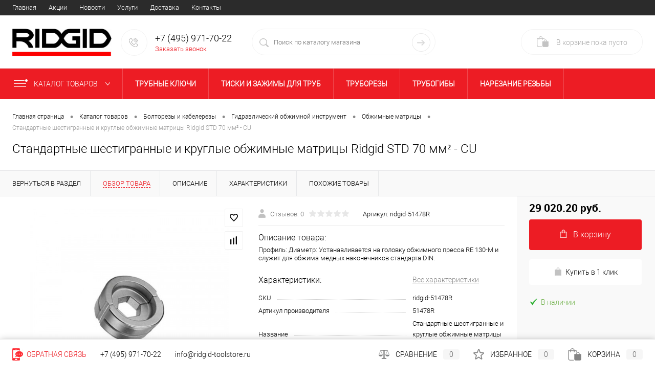

--- FILE ---
content_type: text/html; charset=UTF-8
request_url: https://ridgid-toolstore.ru/catalog/item/ridgid_51478R/
body_size: 42621
content:
<!DOCTYPE html>
<html lang="ru">
	<head>
		<meta charset="UTF-8">
		<META NAME="viewport" content="width=device-width, initial-scale=1.0">
		<link rel="shortcut icon" type="image/x-icon" href="/favicon.ico?v=1711621670" />
		<meta http-equiv="X-UA-Compatible" content="IE=edge">
		<meta name="theme-color" content="#3498db">
																																				<meta http-equiv="Content-Type" content="text/html; charset=UTF-8" />
<meta name="robots" content="index, follow" />
<meta name="keywords" content="Ridgid, 51478, Риджид, пресс клещи, радиальные, обжимные, для фитингов, для опрессовки, для обжима" />
<meta name="description" content="Стандартные шестигранные и круглые обжимные матрицы Ridgid STD 70 мм² - CU (артикул 51478). Устанавливается на головку обжимного пресса RE 130-M и служит для обжима медных наконечников стандарта DIN. Купить по цене 13 893,60 руб. Официальный дилер инструмента Риджид." />
<link href="/bitrix/cache/css/rt/dresscodeV2/kernel_main/kernel_main_v1.css?17685602499980" type="text/css"  rel="stylesheet" />
<link href="/bitrix/js/ui/fonts/opensans/ui.font.opensans.min.css?17116216832320" type="text/css"  rel="stylesheet" />
<link href="/bitrix/js/main/popup/dist/main.popup.bundle.min.css?171162167924774" type="text/css"  rel="stylesheet" />
<link href="/bitrix/cache/css/rt/dresscodeV2/page_03a5e725ba329f683802ad1b6afca299/page_03a5e725ba329f683802ad1b6afca299_v1.css?1768560284105341" type="text/css"  rel="stylesheet" />
<link href="/bitrix/cache/css/rt/dresscodeV2/template_ca6e90c6a459dfe63c2d6067278ec57f/template_ca6e90c6a459dfe63c2d6067278ec57f_v1.css?1768560249320275" type="text/css"  data-template-style="true" rel="stylesheet" />
<link href="/bitrix/panel/main/popup.min.css?171162163921121" type="text/css"  data-template-style="true"  rel="stylesheet" />
<script>if(!window.BX)window.BX={};if(!window.BX.message)window.BX.message=function(mess){if(typeof mess==='object'){for(let i in mess) {BX.message[i]=mess[i];} return true;}};</script>
<script>(window.BX||top.BX).message({'JS_CORE_LOADING':'Загрузка...','JS_CORE_NO_DATA':'- Нет данных -','JS_CORE_WINDOW_CLOSE':'Закрыть','JS_CORE_WINDOW_EXPAND':'Развернуть','JS_CORE_WINDOW_NARROW':'Свернуть в окно','JS_CORE_WINDOW_SAVE':'Сохранить','JS_CORE_WINDOW_CANCEL':'Отменить','JS_CORE_WINDOW_CONTINUE':'Продолжить','JS_CORE_H':'ч','JS_CORE_M':'м','JS_CORE_S':'с','JSADM_AI_HIDE_EXTRA':'Скрыть лишние','JSADM_AI_ALL_NOTIF':'Показать все','JSADM_AUTH_REQ':'Требуется авторизация!','JS_CORE_WINDOW_AUTH':'Войти','JS_CORE_IMAGE_FULL':'Полный размер'});</script>

<script src="/bitrix/js/main/core/core.min.js?1711621679216421"></script>

<script>BX.setJSList(['/bitrix/js/main/core/core_ajax.js','/bitrix/js/main/core/core_promise.js','/bitrix/js/main/polyfill/promise/js/promise.js','/bitrix/js/main/loadext/loadext.js','/bitrix/js/main/loadext/extension.js','/bitrix/js/main/polyfill/promise/js/promise.js','/bitrix/js/main/polyfill/find/js/find.js','/bitrix/js/main/polyfill/includes/js/includes.js','/bitrix/js/main/polyfill/matches/js/matches.js','/bitrix/js/ui/polyfill/closest/js/closest.js','/bitrix/js/main/polyfill/fill/main.polyfill.fill.js','/bitrix/js/main/polyfill/find/js/find.js','/bitrix/js/main/polyfill/matches/js/matches.js','/bitrix/js/main/polyfill/core/dist/polyfill.bundle.js','/bitrix/js/main/core/core.js','/bitrix/js/main/polyfill/intersectionobserver/js/intersectionobserver.js','/bitrix/js/main/lazyload/dist/lazyload.bundle.js','/bitrix/js/main/polyfill/core/dist/polyfill.bundle.js','/bitrix/js/main/parambag/dist/parambag.bundle.js']);
BX.setCSSList(['/bitrix/js/main/lazyload/dist/lazyload.bundle.css','/bitrix/js/main/parambag/dist/parambag.bundle.css']);</script>
<script>(window.BX||top.BX).message({'JS_CORE_LOADING':'Загрузка...','JS_CORE_NO_DATA':'- Нет данных -','JS_CORE_WINDOW_CLOSE':'Закрыть','JS_CORE_WINDOW_EXPAND':'Развернуть','JS_CORE_WINDOW_NARROW':'Свернуть в окно','JS_CORE_WINDOW_SAVE':'Сохранить','JS_CORE_WINDOW_CANCEL':'Отменить','JS_CORE_WINDOW_CONTINUE':'Продолжить','JS_CORE_H':'ч','JS_CORE_M':'м','JS_CORE_S':'с','JSADM_AI_HIDE_EXTRA':'Скрыть лишние','JSADM_AI_ALL_NOTIF':'Показать все','JSADM_AUTH_REQ':'Требуется авторизация!','JS_CORE_WINDOW_AUTH':'Войти','JS_CORE_IMAGE_FULL':'Полный размер'});</script>
<script>(window.BX||top.BX).message({'AMPM_MODE':false});(window.BX||top.BX).message({'MONTH_1':'Январь','MONTH_2':'Февраль','MONTH_3':'Март','MONTH_4':'Апрель','MONTH_5':'Май','MONTH_6':'Июнь','MONTH_7':'Июль','MONTH_8':'Август','MONTH_9':'Сентябрь','MONTH_10':'Октябрь','MONTH_11':'Ноябрь','MONTH_12':'Декабрь','MONTH_1_S':'января','MONTH_2_S':'февраля','MONTH_3_S':'марта','MONTH_4_S':'апреля','MONTH_5_S':'мая','MONTH_6_S':'июня','MONTH_7_S':'июля','MONTH_8_S':'августа','MONTH_9_S':'сентября','MONTH_10_S':'октября','MONTH_11_S':'ноября','MONTH_12_S':'декабря','MON_1':'янв','MON_2':'фев','MON_3':'мар','MON_4':'апр','MON_5':'май','MON_6':'июн','MON_7':'июл','MON_8':'авг','MON_9':'сен','MON_10':'окт','MON_11':'ноя','MON_12':'дек','DAY_OF_WEEK_0':'Воскресенье','DAY_OF_WEEK_1':'Понедельник','DAY_OF_WEEK_2':'Вторник','DAY_OF_WEEK_3':'Среда','DAY_OF_WEEK_4':'Четверг','DAY_OF_WEEK_5':'Пятница','DAY_OF_WEEK_6':'Суббота','DOW_0':'Вс','DOW_1':'Пн','DOW_2':'Вт','DOW_3':'Ср','DOW_4':'Чт','DOW_5':'Пт','DOW_6':'Сб','FD_SECOND_AGO_0':'#VALUE# секунд назад','FD_SECOND_AGO_1':'#VALUE# секунду назад','FD_SECOND_AGO_10_20':'#VALUE# секунд назад','FD_SECOND_AGO_MOD_1':'#VALUE# секунду назад','FD_SECOND_AGO_MOD_2_4':'#VALUE# секунды назад','FD_SECOND_AGO_MOD_OTHER':'#VALUE# секунд назад','FD_SECOND_DIFF_0':'#VALUE# секунд','FD_SECOND_DIFF_1':'#VALUE# секунда','FD_SECOND_DIFF_10_20':'#VALUE# секунд','FD_SECOND_DIFF_MOD_1':'#VALUE# секунда','FD_SECOND_DIFF_MOD_2_4':'#VALUE# секунды','FD_SECOND_DIFF_MOD_OTHER':'#VALUE# секунд','FD_SECOND_SHORT':'#VALUE#с','FD_MINUTE_AGO_0':'#VALUE# минут назад','FD_MINUTE_AGO_1':'#VALUE# минуту назад','FD_MINUTE_AGO_10_20':'#VALUE# минут назад','FD_MINUTE_AGO_MOD_1':'#VALUE# минуту назад','FD_MINUTE_AGO_MOD_2_4':'#VALUE# минуты назад','FD_MINUTE_AGO_MOD_OTHER':'#VALUE# минут назад','FD_MINUTE_DIFF_0':'#VALUE# минут','FD_MINUTE_DIFF_1':'#VALUE# минута','FD_MINUTE_DIFF_10_20':'#VALUE# минут','FD_MINUTE_DIFF_MOD_1':'#VALUE# минута','FD_MINUTE_DIFF_MOD_2_4':'#VALUE# минуты','FD_MINUTE_DIFF_MOD_OTHER':'#VALUE# минут','FD_MINUTE_0':'#VALUE# минут','FD_MINUTE_1':'#VALUE# минуту','FD_MINUTE_10_20':'#VALUE# минут','FD_MINUTE_MOD_1':'#VALUE# минуту','FD_MINUTE_MOD_2_4':'#VALUE# минуты','FD_MINUTE_MOD_OTHER':'#VALUE# минут','FD_MINUTE_SHORT':'#VALUE#мин','FD_HOUR_AGO_0':'#VALUE# часов назад','FD_HOUR_AGO_1':'#VALUE# час назад','FD_HOUR_AGO_10_20':'#VALUE# часов назад','FD_HOUR_AGO_MOD_1':'#VALUE# час назад','FD_HOUR_AGO_MOD_2_4':'#VALUE# часа назад','FD_HOUR_AGO_MOD_OTHER':'#VALUE# часов назад','FD_HOUR_DIFF_0':'#VALUE# часов','FD_HOUR_DIFF_1':'#VALUE# час','FD_HOUR_DIFF_10_20':'#VALUE# часов','FD_HOUR_DIFF_MOD_1':'#VALUE# час','FD_HOUR_DIFF_MOD_2_4':'#VALUE# часа','FD_HOUR_DIFF_MOD_OTHER':'#VALUE# часов','FD_HOUR_SHORT':'#VALUE#ч','FD_YESTERDAY':'вчера','FD_TODAY':'сегодня','FD_TOMORROW':'завтра','FD_DAY_AGO_0':'#VALUE# дней назад','FD_DAY_AGO_1':'#VALUE# день назад','FD_DAY_AGO_10_20':'#VALUE# дней назад','FD_DAY_AGO_MOD_1':'#VALUE# день назад','FD_DAY_AGO_MOD_2_4':'#VALUE# дня назад','FD_DAY_AGO_MOD_OTHER':'#VALUE# дней назад','FD_DAY_DIFF_0':'#VALUE# дней','FD_DAY_DIFF_1':'#VALUE# день','FD_DAY_DIFF_10_20':'#VALUE# дней','FD_DAY_DIFF_MOD_1':'#VALUE# день','FD_DAY_DIFF_MOD_2_4':'#VALUE# дня','FD_DAY_DIFF_MOD_OTHER':'#VALUE# дней','FD_DAY_AT_TIME':'#DAY# в #TIME#','FD_DAY_SHORT':'#VALUE#д','FD_MONTH_AGO_0':'#VALUE# месяцев назад','FD_MONTH_AGO_1':'#VALUE# месяц назад','FD_MONTH_AGO_10_20':'#VALUE# месяцев назад','FD_MONTH_AGO_MOD_1':'#VALUE# месяц назад','FD_MONTH_AGO_MOD_2_4':'#VALUE# месяца назад','FD_MONTH_AGO_MOD_OTHER':'#VALUE# месяцев назад','FD_MONTH_DIFF_0':'#VALUE# месяцев','FD_MONTH_DIFF_1':'#VALUE# месяц','FD_MONTH_DIFF_10_20':'#VALUE# месяцев','FD_MONTH_DIFF_MOD_1':'#VALUE# месяц','FD_MONTH_DIFF_MOD_2_4':'#VALUE# месяца','FD_MONTH_DIFF_MOD_OTHER':'#VALUE# месяцев','FD_MONTH_SHORT':'#VALUE#мес','FD_YEARS_AGO_0':'#VALUE# лет назад','FD_YEARS_AGO_1':'#VALUE# год назад','FD_YEARS_AGO_10_20':'#VALUE# лет назад','FD_YEARS_AGO_MOD_1':'#VALUE# год назад','FD_YEARS_AGO_MOD_2_4':'#VALUE# года назад','FD_YEARS_AGO_MOD_OTHER':'#VALUE# лет назад','FD_YEARS_DIFF_0':'#VALUE# лет','FD_YEARS_DIFF_1':'#VALUE# год','FD_YEARS_DIFF_10_20':'#VALUE# лет','FD_YEARS_DIFF_MOD_1':'#VALUE# год','FD_YEARS_DIFF_MOD_2_4':'#VALUE# года','FD_YEARS_DIFF_MOD_OTHER':'#VALUE# лет','FD_YEARS_SHORT_0':'#VALUE#л','FD_YEARS_SHORT_1':'#VALUE#г','FD_YEARS_SHORT_10_20':'#VALUE#л','FD_YEARS_SHORT_MOD_1':'#VALUE#г','FD_YEARS_SHORT_MOD_2_4':'#VALUE#г','FD_YEARS_SHORT_MOD_OTHER':'#VALUE#л','CAL_BUTTON':'Выбрать','CAL_TIME_SET':'Установить время','CAL_TIME':'Время','FD_LAST_SEEN_TOMORROW':'завтра в #TIME#','FD_LAST_SEEN_NOW':'только что','FD_LAST_SEEN_TODAY':'сегодня в #TIME#','FD_LAST_SEEN_YESTERDAY':'вчера в #TIME#','FD_LAST_SEEN_MORE_YEAR':'более года назад'});</script>
<script>(window.BX||top.BX).message({'WEEK_START':'1'});</script>
<script>(window.BX||top.BX).message({'LANGUAGE_ID':'ru','FORMAT_DATE':'DD.MM.YYYY','FORMAT_DATETIME':'DD.MM.YYYY HH:MI:SS','COOKIE_PREFIX':'BITRIX_SM','SERVER_TZ_OFFSET':'10800','UTF_MODE':'Y','SITE_ID':'rt','SITE_DIR':'/','USER_ID':'','SERVER_TIME':'1768736923','USER_TZ_OFFSET':'0','USER_TZ_AUTO':'Y','bitrix_sessid':'a63356112709deb666eb2a6a4b021cd0'});</script>


<script  src="/bitrix/cache/js/rt/dresscodeV2/kernel_main/kernel_main_v1.js?1768584495133904"></script>
<script src="/bitrix/js/main/popup/dist/main.popup.bundle.min.js?171162167964063"></script>
<script src="/bitrix/js/currency/currency-core/dist/currency-core.bundle.min.js?17116216832842"></script>
<script src="/bitrix/js/currency/core_currency.min.js?1711621683833"></script>
<script>BX.setJSList(['/bitrix/js/main/core/core_fx.js','/bitrix/js/main/pageobject/pageobject.js','/bitrix/js/main/core/core_window.js','/bitrix/js/main/date/main.date.js','/bitrix/js/main/core/core_date.js','/bitrix/js/main/session.js','/bitrix/templates/dresscodeV2/components/dresscode/catalog/.default/script.js','/bitrix/templates/.default/components/dresscode/catalog.item/detail/script.js','/bitrix/templates/.default/components/dresscode/catalog.item/detail/js/morePicturesCarousel.js','/bitrix/templates/.default/components/dresscode/catalog.item/detail/js/pictureSlider.js','/bitrix/templates/.default/components/dresscode/catalog.item/detail/js/zoomer.js','/bitrix/templates/.default/components/dresscode/catalog.item/detail/js/tags.js','/bitrix/templates/.default/components/dresscode/catalog.item/detail/js/plus.js','/bitrix/templates/.default/components/dresscode/catalog.item/detail/js/tabs.js','/bitrix/templates/.default/components/dresscode/catalog.item/detail/js/sku.js','/bitrix/templates/dresscodeV2/components/bitrix/sale.products.gift/.default/script.js','/bitrix/templates/dresscodeV2/js/jquery-1.11.0.min.js','/bitrix/templates/dresscodeV2/js/jquery.easing.1.3.js','/bitrix/templates/dresscodeV2/js/rangeSlider.js','/bitrix/templates/dresscodeV2/js/maskedinput.js','/bitrix/templates/dresscodeV2/js/system.js','/bitrix/templates/dresscodeV2/js/topMenu.js','/bitrix/templates/dresscodeV2/js/topSearch.js','/bitrix/templates/dresscodeV2/js/dwCarousel.js','/bitrix/templates/dresscodeV2/js/dwSlider.js','/bitrix/templates/dresscodeV2/js/dwTimer.js','/bitrix/templates/dresscodeV2/js/dwZoomer.js','/bitrix/templates/dresscodeV2/components/bitrix/form.result.new/modal/script.js','/bitrix/components/dresscode/search.line/templates/version2/script.js','/bitrix/templates/dresscodeV2/components/bitrix/catalog.bigdata.products/.default/script.js','/bitrix/components/dresscode/catalog.product.subscribe.online/templates/.default/script.js']);</script>
<script>BX.setCSSList(['/bitrix/js/main/core/css/core_date.css','/bitrix/templates/dresscodeV2/components/dresscode/catalog/.default/style.css','/bitrix/templates/.default/components/dresscode/catalog.item/detail/style.css','/bitrix/templates/.default/components/dresscode/catalog.item/detail/css/review.css','/bitrix/templates/.default/components/dresscode/catalog.item/detail/css/media.css','/bitrix/templates/.default/components/dresscode/catalog.item/detail/css/set.css','/bitrix/templates/dresscodeV2/components/bitrix/system.pagenavigation/round/style.css','/bitrix/templates/dresscodeV2/fonts/roboto/roboto.css','/bitrix/templates/dresscodeV2/themes/red/style.css','/bitrix/templates/dresscodeV2/headers/header2/css/style.css','/bitrix/templates/dresscodeV2/headers/header2/css/types/type1.css','/bitrix/templates/dresscodeV2/components/bitrix/menu/topMenu/style.css','/bitrix/templates/dresscodeV2/components/bitrix/form.result.new/modal/style.css','/bitrix/components/dresscode/search.line/templates/version2/style.css','/bitrix/templates/dresscodeV2/components/bitrix/sale.basket.basket.line/topCart2/style.css','/bitrix/templates/dresscodeV2/components/bitrix/menu/catalogMenu/style.css','/bitrix/templates/dresscodeV2/components/bitrix/breadcrumb/.default/style.css','/bitrix/components/dresscode/products.by.filter/templates/.default/style.css','/bitrix/components/dresscode/catalog.viewed.product/templates/.default/style.css','/bitrix/templates/dresscodeV2/components/bitrix/catalog.bigdata.products/.default/style.css','/bitrix/templates/dresscodeV2/styles.css','/bitrix/templates/dresscodeV2/template_styles.css']);</script>
<script src="https://www.google.com/recaptcha/api.js?render=6Lcak0IaAAAAAI9cjtYYXeFSjWXEbRZFDH_euiZN"></script>
<script>window.recaptcha = { siteKey: "6Lcak0IaAAAAAI9cjtYYXeFSjWXEbRZFDH_euiZN", tokenLifeTime: 100 };</script>
<script src="/bitrix/js/b01110011.recaptcha/script.js"></script>
<style>.grecaptcha-badge {display: none;}</style>
<!-- Yandex.Metrika counter --> <script data-skip-moving="true"> (function(m,e,t,r,i,k,a){m[i]=m[i]||function(){(m[i].a=m[i].a||[]).push(arguments)}; m[i].l=1*new Date();k=e.createElement(t),a=e.getElementsByTagName(t)[0],k.async=1,k.src=r,a.parentNode.insertBefore(k,a)}) (window, document, "script", "https://mc.yandex.ru/metrika/tag.js", "ym"); ym(62596867, "init", { clickmap:true, trackLinks:true, accurateTrackBounce:true, webvisor:true }); </script> <noscript><div><img src="https://mc.yandex.ru/watch/62596867" style="position:absolute; left:-9999px;" alt="" /></div></noscript> <!-- /Yandex.Metrika counter -->
<link href="https://ridgid-toolstore.ru/catalog/item/ridgid_51478R/" rel="canonical" />
<meta property="og:title" content="Стандартные шестигранные и круглые обжимные матрицы Ridgid STD 70 мм² - CU" />
<meta property="og:description" content="Профиль:
Диаметр:
Устанавливается на головку обжимного пресса RE 130-M и служит для обжима медных наконечников стандарта DIN." />
<meta property="og:url" content="https://ridgid-toolstore.ruhttps://ridgid-toolstore.ru/catalog/item/ridgid_51478R/" />
<meta property="og:type" content="website" />
<meta property="og:image" content="https://ridgid-toolstore.ru/upload/iblock/5d2/8ce0b733fd021e7fc91cd0b1e668037dc8478578-detail.jpg" />
<link rel="canonical" href="https://ridgid-toolstore.ru/catalog/item/ridgid_51478R/" />



<script  src="/bitrix/cache/js/rt/dresscodeV2/template_508565e84c1b36254b2c427ccc5ddfc6/template_508565e84c1b36254b2c427ccc5ddfc6_v1.js?1768560249264237"></script>
<script  src="/bitrix/cache/js/rt/dresscodeV2/page_30f8f177a59b3859d322dde202b02c81/page_30f8f177a59b3859d322dde202b02c81_v1.js?176856028471736"></script>

		<title>Стандартные шестигранные и круглые обжимные матрицы Ridgid STD 70 мм² - CU (51478)</title>
	</head>
<body class="loading  panels_white">
	<div id="panel">
			</div>
	<div id="foundation" class="slider_small">
		<div id="topHeader2" class="color_black">
	<div class="limiter">
		<div class="leftColumn">
				<ul id="topMenu">
					
							<li><a href="/">Главная</a></li>
						
					
							<li><a href="/stock/">Акции</a></li>
						
					
							<li><a href="/news/">Новости</a></li>
						
					
							<li><a href="/services/">Услуги</a></li>
						
					
							<li><a href="/about/delivery/">Доставка</a></li>
						
					
							<li><a href="/about/contacts/">Контакты</a></li>
						
			</ul>
		</div>
		<div class="rightColumn">
			<ul id="topService">
											</ul>
		</div>
	</div>
</div>
<div id="subHeader2">
	<div class="limiter">
		<div class="subTable">
			<div class="subTableColumn">
				<div class="subContainer">
					<div id="logo">
						
	<a href="/"><img src="/images/logo.png?v=1711621670" alt="Фирменный магазин RIDGID"></a>
					</div>
					<div id="topHeading">
						<div class="vertical">
							<p>Фирменный магазин RIDGID</p>						</div>
					</div>
					<div id="topCallback" class="telephone">
						<div class="wrap">
							<a href="tel:+7 (495) 971-70-22" class="icon callBack"></a>							<div class="nf">
								

<span class="heading">+7 (495) 971-70-22</span>

<a href="#" class="openWebFormModal link callBack" data-id="2">Заказать звонок</a>
<div class="webformModal" id="webFormDwModal_2">
	<div class="webformModalHideScrollBar">
		<div class="webformModalcn100">
			<div class="webformModalContainer">
				<div class="webFormDwModal" data-id="2">
																					<form name="DW_CALLBACK_FORM" action="/catalog/item/ridgid_51478R/" method="POST" enctype="multipart/form-data"><input type="hidden" name="sessid" id="sessid" value="a63356112709deb666eb2a6a4b021cd0" /><input type="hidden" name="WEB_FORM_ID" value="2" />																					<div class="webFormModalHeading">Заказать звонок<a href="#" class="webFormModalHeadingExit"></a></div>
																					<p class="webFormDescription">Оставьте Ваше сообщение и контактные данные и наши специалисты свяжутся с Вами в ближайшее рабочее время для решения Вашего вопроса.</p>
																			<div class="webFormItems">
																											<div class="webFormItem" id="WEB_FORM_ITEM_TELEPHONE">
											<div class="webFormItemCaption">
																																						<img src="/upload/form/daa/daa993cce654eb385f7b867b0c91df74.png" class="webFormItemImage" alt="Ваш телефон">
																								<div class="webFormItemLabel">Ваш телефон<span class="webFormItemRequired">*</span></div>
											</div>
											<div class="webFormItemError"></div>
											<div class="webFormItemField" data-required="Y">
																									<input type="text"  class="inputtext"  name="form_text_6" value="" size="40">																							</div>
										</div>
																																				<div class="webFormItem" id="WEB_FORM_ITEM_NAME">
											<div class="webFormItemCaption">
																																						<img src="/upload/form/6b0/6b049a0f838382a8159edb1b6c248fb5.png" class="webFormItemImage" alt="Ваше имя">
																								<div class="webFormItemLabel">Ваше имя</div>
											</div>
											<div class="webFormItemError"></div>
											<div class="webFormItemField">
																									<input type="text"  class="inputtext"  name="form_text_7" value="" size="40">																							</div>
										</div>
																																				<div class="webFormItem" id="WEB_FORM_ITEM_MESSAGE">
											<div class="webFormItemCaption">
																								<div class="webFormItemLabel">Сообщение</div>
											</div>
											<div class="webFormItemError"></div>
											<div class="webFormItemField">
																									<textarea name="form_textarea_16" cols="40" rows="5" class="inputtextarea" ></textarea>																							</div>
										</div>
																									<div class="personalInfo">
									<div class="webFormItem">
										<div class="webFormItemError"></div>
										<div class="webFormItemField" data-required="Y">
											<input type="checkbox" class="personalInfoField" name="personalInfo" value="Y"><label class="label-for" data-for="personalInfoField">Я согласен на <a href="/personal-info/" class="pilink">обработку персональных данных.</a><span class="webFormItemRequired">*</span></label>
										</div>
									</div>
								</div>
															</div>
												<div class="webFormError"></div>
						<div class="webFormTools">
							<div class="tb">
								<div class="tc">
									<input  type="submit" name="web_form_submit" value="Отправить" class="sendWebFormDw" />
									<input type="hidden" name="web_form_apply" value="Y" />
									<input type="hidden" name="recaptcha_token" value="" />
								</div>
								<div class="tc"><input type="reset" value="Сбросить" /></div>
							</div>
							<p><span class="form-required starrequired">*</span> - Поля, обязательные для заполнения</p>
						</div>
						</form>									</div>
			</div>
		</div>
	</div>
</div>
<div class="webFormMessage" id="webFormMessage_2">
	<div class="webFormMessageContainer">
		<div class="webFormMessageMiddle">
			<div class="webFormMessageHeading">Сообщение отправлено</div>
			<div class="webFormMessageDescription">Ваше сообщение успешно отправлено. В ближайшее время с Вами свяжется наш специалист</div>
			<a href="#" class="webFormMessageExit">Закрыть окно</a>
		</div>
	</div>
</div>
<script>
	var webFormAjaxDir = "/bitrix/templates/dresscodeV2/components/bitrix/form.result.new/modal/ajax.php";
	var webFormSiteId = "rt";
</script>							</div>
						</div>
					</div>
				</div>
			</div>
			<div class="subTableColumn">
				<div id="topSearchLine">
					<div id="topSearch2">
	<form action="/search/" method="GET" id="topSearchForm">
		<div class="searchContainerInner">
			<div class="searchContainer">
				<div class="searchColumn">
					<input type="text" name="q" value="" autocomplete="off" placeholder="Поиск по каталогу магазина" id="searchQuery">
				</div>
				<div class="searchColumn">
					<input type="submit" name="send" value="Y" id="goSearch">
					<input type="hidden" name="r" value="Y">
				</div>
			</div>
		</div>
	</form>
</div>
<div id="searchResult"></div>
<div id="searchOverlap"></div>
<script>
	var searchAjaxPath = "/bitrix/components/dresscode/search.line/ajax.php";
	var searchProductParams = '{"COMPONENT_TEMPLATE":".default","IBLOCK_TYPE":"catalog","IBLOCK_ID":"20","CACHE_TYPE":"A","CACHE_TIME":"3600000","PRICE_CODE":["BASE"],"CONVERT_CURRENCY":"Y","CURRENCY_ID":"RUB","PROPERTY_CODE":["OFFERS","ATT_BRAND","COLOR","ZOOM2","BATTERY_LIFE","SWITCH","GRAF_PROC","LENGTH_OF_CORD","DISPLAY","LOADING_LAUNDRY","FULL_HD_VIDEO_RECORD","INTERFACE","COMPRESSORS","Number_of_Outlets","MAX_RESOLUTION_VIDEO","MAX_BUS_FREQUENCY","MAX_RESOLUTION","FREEZER","POWER_SUB","POWER","HARD_DRIVE_SPACE","MEMORY","OS","ZOOM","PAPER_FEED","SUPPORTED_STANDARTS","VIDEO_FORMAT","SUPPORT_2SIM","MP3","ETHERNET_PORTS","MATRIX","CAMERA","PHOTOSENSITIVITY","DEFROST","SPEED_WIFI","SPIN_SPEED","PRINT_SPEED","SOCKET","IMAGE_STABILIZER","GSM","SIM","TYPE","MEMORY_CARD","TYPE_BODY","TYPE_MOUSE","TYPE_PRINT","CONNECTION","TYPE_OF_CONTROL","TYPE_DISPLAY","TYPE2","REFRESH_RATE","RANGE","AMOUNT_MEMORY","MEMORY_CAPACITY","VIDEO_BRAND","DIAGONAL","RESOLUTION","TOUCH","CORES","LINE_PROC","PROCESSOR","CLOCK_SPEED","TYPE_PROCESSOR","PROCESSOR_SPEED","HARD_DRIVE","HARD_DRIVE_TYPE","Number_of_memory_slots","MAXIMUM_MEMORY_FREQUENCY","TYPE_MEMORY","BLUETOOTH","FM","GPS","HDMI","SMART_TV","USB","WIFI","FLASH","ROTARY_DISPLAY","SUPPORT_3D","SUPPORT_3G","WITH_COOLER","FINGERPRINT","COLLECTION","TOTAL_OUTPUT_POWER","VID_ZASTECHKI","VID_SUMKI","PROFILE","VYSOTA_RUCHEK","GAS_CONTROL","WARRANTY","GRILL","MORE_PROPERTIES","GENRE","OTSEKOV","CONVECTION","INTAKE_POWER","NAZNAZHENIE","BULK","PODKLADKA","SURFACE_COATING","brand_tyres","SEASON","SEASONOST","DUST_COLLECTION","REF","COUNTRY_BRAND","DRYING","REMOVABLE_TOP_COVER","CONTROL","FINE_FILTER","FORM_FAKTOR","SKU_COLOR","CML2_ARTICLE","DELIVERY","PICKUP","USER_ID","BLOG_POST_ID","VIDEO","BLOG_COMMENTS_CNT","VOTE_COUNT","SHOW_MENU","SIMILAR_PRODUCT","RATING","RELATED_PRODUCT","VOTE_SUM",""],"HIDE_NOT_AVAILABLE":"N","HIDE_MEASURES":"N","~COMPONENT_TEMPLATE":".default","~IBLOCK_TYPE":"catalog","~IBLOCK_ID":"20","~CACHE_TYPE":"A","~CACHE_TIME":"3600000","~PRICE_CODE":["BASE"],"~CONVERT_CURRENCY":"Y","~CURRENCY_ID":"RUB","~PROPERTY_CODE":["OFFERS","ATT_BRAND","COLOR","ZOOM2","BATTERY_LIFE","SWITCH","GRAF_PROC","LENGTH_OF_CORD","DISPLAY","LOADING_LAUNDRY","FULL_HD_VIDEO_RECORD","INTERFACE","COMPRESSORS","Number_of_Outlets","MAX_RESOLUTION_VIDEO","MAX_BUS_FREQUENCY","MAX_RESOLUTION","FREEZER","POWER_SUB","POWER","HARD_DRIVE_SPACE","MEMORY","OS","ZOOM","PAPER_FEED","SUPPORTED_STANDARTS","VIDEO_FORMAT","SUPPORT_2SIM","MP3","ETHERNET_PORTS","MATRIX","CAMERA","PHOTOSENSITIVITY","DEFROST","SPEED_WIFI","SPIN_SPEED","PRINT_SPEED","SOCKET","IMAGE_STABILIZER","GSM","SIM","TYPE","MEMORY_CARD","TYPE_BODY","TYPE_MOUSE","TYPE_PRINT","CONNECTION","TYPE_OF_CONTROL","TYPE_DISPLAY","TYPE2","REFRESH_RATE","RANGE","AMOUNT_MEMORY","MEMORY_CAPACITY","VIDEO_BRAND","DIAGONAL","RESOLUTION","TOUCH","CORES","LINE_PROC","PROCESSOR","CLOCK_SPEED","TYPE_PROCESSOR","PROCESSOR_SPEED","HARD_DRIVE","HARD_DRIVE_TYPE","Number_of_memory_slots","MAXIMUM_MEMORY_FREQUENCY","TYPE_MEMORY","BLUETOOTH","FM","GPS","HDMI","SMART_TV","USB","WIFI","FLASH","ROTARY_DISPLAY","SUPPORT_3D","SUPPORT_3G","WITH_COOLER","FINGERPRINT","COLLECTION","TOTAL_OUTPUT_POWER","VID_ZASTECHKI","VID_SUMKI","PROFILE","VYSOTA_RUCHEK","GAS_CONTROL","WARRANTY","GRILL","MORE_PROPERTIES","GENRE","OTSEKOV","CONVECTION","INTAKE_POWER","NAZNAZHENIE","BULK","PODKLADKA","SURFACE_COATING","brand_tyres","SEASON","SEASONOST","DUST_COLLECTION","REF","COUNTRY_BRAND","DRYING","REMOVABLE_TOP_COVER","CONTROL","FINE_FILTER","FORM_FAKTOR","SKU_COLOR","CML2_ARTICLE","DELIVERY","PICKUP","USER_ID","BLOG_POST_ID","VIDEO","BLOG_COMMENTS_CNT","VOTE_COUNT","SHOW_MENU","SIMILAR_PRODUCT","RATING","RELATED_PRODUCT","VOTE_SUM",""],"~HIDE_NOT_AVAILABLE":"N","~HIDE_MEASURES":"N","LAZY_LOAD_PICTURES":"N"}';
</script>				</div>
			</div>
			<div class="subTableColumn">
				<div class="topWishlist">
					<div id="flushTopwishlist">
											</div>
				</div>
				<div class="topCompare">
					<div id="flushTopCompare">
											</div>
				</div>
				<div class="cart">
					<div id="flushTopCart">
						<!--'start_frame_cache_FKauiI'--><div class="wrap">
	<a class="heading"><span class="icon"><span class="count">0</span></span><ins>В корзине <span class="adds">пока</span> пусто</ins></a>
</div>
<script>
	window.topCartTemplate = "topCart2";
</script>
<!--'end_frame_cache_FKauiI'-->					</div>
				</div>
			</div>
		</div>
	</div>
</div>
<div class="menuContainerColor color_theme">
			<div id="mainMenuStaticContainer">
			<div id="mainMenuContainer" class="auto-fixed">
				<div class="limiter">
					<a href="/catalog/" class="minCatalogButton" id="catalogSlideButton">
						<img src="/bitrix/templates/dresscodeV2/images/catalogButton.png" alt=""> Каталог товаров 
					</a>
											<div id="menuCatalogSection">
							<div class="menuSection">
								<a href="/catalog/" class="catalogButton"><span class="catalogButtonImage"></span>Каталог товаров <span class="sectionMenuArrow"></span></a>
								<div class="drop">
									<div class="limiter">
										<ul class="menuSectionList">
																							<li class="sectionColumn">
													<div class="container">
																													<a href="/catalog/trubnye_klyuchi/" class="picture">
																<img src="/upload/resize_cache/iblock/195/1957ce96810ff72beb90623f8ee9a7a6/200_130_1/53acee5185e61164a67f85c0724ea89dbfc2ae76-detail.jpg" alt="Трубные ключи">
															</a>
																												<a href="/catalog/trubnye_klyuchi/" class="menuLink">
															Трубные ключи														</a>
													</div>
												</li>
																							<li class="sectionColumn">
													<div class="container">
																													<a href="/catalog/tiski_i_zazhimy_dlya_trub/" class="picture">
																<img src="/upload/resize_cache/iblock/aab/aab46920fcdd82e9c7e321fb10a7f2e4/200_130_1/3bf7ff0dec46416ec285d1ae86e19890e99f71b5-detail.jpg" alt="Тиски и зажимы для труб">
															</a>
																												<a href="/catalog/tiski_i_zazhimy_dlya_trub/" class="menuLink">
															Тиски и зажимы для труб														</a>
													</div>
												</li>
																							<li class="sectionColumn">
													<div class="container">
																													<a href="/catalog/truborezy/" class="picture">
																<img src="/upload/resize_cache/iblock/dd8/dd8484bb98a2ead1e94c2a99d5673247/200_130_1/27f6663af2a0293ce5f458c46c59f1ddb57414f9-detail.jpg" alt="Труборезы">
															</a>
																												<a href="/catalog/truborezy/" class="menuLink">
															Труборезы														</a>
													</div>
												</li>
																							<li class="sectionColumn">
													<div class="container">
																													<a href="/catalog/trubogiby/" class="picture">
																<img src="/upload/resize_cache/iblock/897/897845664cb773d101269c3bef70591e/200_130_1/779968885ae466dbd8e6b72380b459aa374192ae-detail.jpg" alt="Трубогибы">
															</a>
																												<a href="/catalog/trubogiby/" class="menuLink">
															Трубогибы														</a>
													</div>
												</li>
																							<li class="sectionColumn">
													<div class="container">
																													<a href="/catalog/narezanie_rezby/" class="picture">
																<img src="/upload/resize_cache/iblock/de7/de7d0ca6e477e81dd760ed558adac5ed/200_130_1/6156523351e788fe2639f4106fe5f1a4985c9c5b-detail.jpg" alt="Нарезание резьбы">
															</a>
																												<a href="/catalog/narezanie_rezby/" class="menuLink">
															Нарезание резьбы														</a>
													</div>
												</li>
																							<li class="sectionColumn">
													<div class="container">
																													<a href="/catalog/nakatka_zhelobkov/" class="picture">
																<img src="/upload/resize_cache/iblock/0d7/0d717610e5ab31c246b98bd2dc982ac9/200_130_1/6bcdda4e18285610a61f907a659b7aef16919460-detail.jpg" alt="Накатка желобков на трубах">
															</a>
																												<a href="/catalog/nakatka_zhelobkov/" class="menuLink">
															Накатка желобков на трубах														</a>
													</div>
												</li>
																							<li class="sectionColumn">
													<div class="container">
																													<a href="/catalog/rasshiriteli_trub_ruchnye/" class="picture">
																<img src="/upload/resize_cache/iblock/a79/a79c1bfa0b78d3ed9259ab32c7e45139/200_130_1/7449e3cb0d5a96072e57ac50ee3d791573cf99fd-detail.jpg" alt="Расширители труб ручные">
															</a>
																												<a href="/catalog/rasshiriteli_trub_ruchnye/" class="menuLink">
															Расширители труб ручные														</a>
													</div>
												</li>
																							<li class="sectionColumn">
													<div class="container">
																													<a href="/catalog/obzhatie_fitingov/" class="picture">
																<img src="/upload/resize_cache/iblock/143/143d8ce84b4bef45b07ec8dfb1f47fb9/200_130_1/75a31e223627b45ae40559c00cf4d6499b8a8957-detail.jpg" alt="Обжатие фитингов">
															</a>
																												<a href="/catalog/obzhatie_fitingov/" class="menuLink">
															Обжатие фитингов														</a>
													</div>
												</li>
																							<li class="sectionColumn">
													<div class="container">
																													<a href="/catalog/sverlenie_trub/" class="picture">
																<img src="/upload/resize_cache/iblock/a02/a02ad0409d5ede6b8aa64b39e9bb466e/200_130_1/bd6c5f3f7e81ad19534f7cda4d837becfae3a30d-detail.jpg" alt="Сверление труб">
															</a>
																												<a href="/catalog/sverlenie_trub/" class="menuLink">
															Сверление труб														</a>
													</div>
												</li>
																							<li class="sectionColumn">
													<div class="container">
																													<a href="/catalog/obsluzhivanie_sistem_otopleniya/" class="picture">
																<img src="/upload/resize_cache/iblock/860/8607c0ec4b71f244ae42a29af18f8041/200_130_1/95dbaa2eee16e9b84df87ba06806574dc3a5eab6-detail.jpg" alt="Обслуживание систем отопления">
															</a>
																												<a href="/catalog/obsluzhivanie_sistem_otopleniya/" class="menuLink">
															Обслуживание систем отопления														</a>
													</div>
												</li>
																							<li class="sectionColumn">
													<div class="container">
																													<a href="/catalog/drain_cleaning/" class="picture">
																<img src="/upload/resize_cache/iblock/dad/dad4171308c3c930072916e53af37a29/200_130_1/6156f96bf59d4d5bba82310bc423964e927b98b8-detail.jpg" alt="Прочистка канализации">
															</a>
																												<a href="/catalog/drain_cleaning/" class="menuLink selected">
															Прочистка канализации														</a>
													</div>
												</li>
																							<li class="sectionColumn">
													<div class="container">
																													<a href="/catalog/teleinspekciya/" class="picture">
																<img src="/upload/resize_cache/iblock/33c/33c98d3b72441bca455f1adeb2445c77/200_130_1/9e4b6a2f039391fe21f235e8914590887bb46b99-detail.jpg" alt="Телеинспекция  и видеодиагностика">
															</a>
																												<a href="/catalog/teleinspekciya/" class="menuLink">
															Телеинспекция  и видеодиагностика														</a>
													</div>
												</li>
																							<li class="sectionColumn">
													<div class="container">
																													<a href="/catalog/poisk_kommunikaciy/" class="picture">
																<img src="/upload/resize_cache/iblock/ed8/ed8c90cdb3049677693ffcbdb1a10f03/200_130_1/de97051db14e56344dea33476450cb182527776c-detail.jpg" alt="Поиск коммуникаций">
															</a>
																												<a href="/catalog/poisk_kommunikaciy/" class="menuLink">
															Поиск коммуникаций														</a>
													</div>
												</li>
																							<li class="sectionColumn">
													<div class="container">
																													<a href="/catalog/izmeritelnyy_instrument/" class="picture">
																<img src="/upload/resize_cache/iblock/0eb/0eb842633b032c8a91ad0c05ab177e62/200_130_1/83ecbdfaad4f6dce078bbedcbc210a83721901de-detail.jpg" alt="Измерительный инструмент">
															</a>
																												<a href="/catalog/izmeritelnyy_instrument/" class="menuLink">
															Измерительный инструмент														</a>
													</div>
												</li>
																							<li class="sectionColumn">
													<div class="container">
																													<a href="/catalog/almaznoe_burenie/" class="picture">
																<img src="/upload/resize_cache/iblock/5f4/5f4b76cab1602373b92930e06173520e/200_130_1/96e887fb0ad7128ad65ebd9b264d5e66bc3fdfd5-detail.jpg" alt="Алмазное бурение">
															</a>
																												<a href="/catalog/almaznoe_burenie/" class="menuLink">
															Алмазное бурение														</a>
													</div>
												</li>
																							<li class="sectionColumn">
													<div class="container">
																													<a href="/catalog/boltorezy/" class="picture">
																<img src="/upload/resize_cache/iblock/79d/79d1cefde3a378e2b3f6667793ec0ad1/200_130_1/5ca142c413d6791657a8afc5fdc8ada602d29310-detail.jpg" alt="Болторезы и кабелерезы">
															</a>
																												<a href="/catalog/boltorezy/" class="menuLink">
															Болторезы и кабелерезы														</a>
													</div>
												</li>
																							<li class="sectionColumn">
													<div class="container">
																													<a href="/catalog/nakovalni/" class="picture">
																<img src="/upload/resize_cache/iblock/a50/a5042e1825893a6a5724a571067f4ab2/200_130_1/cd46ee5aab8a88edaf08a4ee4c9b63490f6115ab-detail.jpg" alt="Кузнечные наковальни">
															</a>
																												<a href="/catalog/nakovalni/" class="menuLink">
															Кузнечные наковальни														</a>
													</div>
												</li>
																							<li class="sectionColumn">
													<div class="container">
																													<a href="/catalog/raskladnye_verstaki/" class="picture">
																<img src="/upload/resize_cache/iblock/281/281ef6c6b61087b7abbe30c204ae8e07/200_130_1/e384ce0900ea9f5eff4b26ed02ca19b81e5a35cb-detail.jpg" alt="Раскладные верстаки">
															</a>
																												<a href="/catalog/raskladnye_verstaki/" class="menuLink">
															Раскладные верстаки														</a>
													</div>
												</li>
																							<li class="sectionColumn">
													<div class="container">
																													<a href="/catalog/yaschiki_dlya_instrumenta/" class="picture">
																<img src="/upload/resize_cache/iblock/d51/d510546bac8c42429c71d7e71929317d/200_130_1/09e20af2f15fdedc3f33749e8e977b37057dbf5d-detail.jpeg" alt="Ящики, сумки и пояса">
															</a>
																												<a href="/catalog/yaschiki_dlya_instrumenta/" class="menuLink">
															Ящики, сумки и пояса														</a>
													</div>
												</li>
																							<li class="sectionColumn">
													<div class="container">
																													<a href="/catalog/knaack/" class="picture">
																<img src="/upload/resize_cache/iblock/9b2/9b262dda40f160624bf121097a370a9d/200_130_1/313b71cc78b2ecd001061527666456f2ab61f309-detail.jpg" alt="Системы хранения KNAACK">
															</a>
																												<a href="/catalog/knaack/" class="menuLink">
															Системы хранения KNAACK														</a>
													</div>
												</li>
																					</ul>
									</div>
								</div>
							</div>
						</div>
										<ul id="mainMenu">
													<li class="eChild">
								<a href="/catalog/trubnye_klyuchi/" class="menuLink">
																			<img src="/upload/resize_cache/iblock/0cb/0cb617d147a68e00b78efde5e7248317/24_24_1/53acee5185e61164a67f85c0724ea89dbfc2ae76-thumbnail.jpg" alt="Трубные ключи">
																		Трубные ключи								</a>
																<div class="drop">
									<div class="limiter">
										 
																							<ul class="nextColumn">
																											<li>
																															<a href="/catalog/trubnye_klyuchi/pryamye/" class="menu2Link">
																	<img src="/upload/resize_cache/iblock/17d/17dcf41d8afafc074a5838d33f706dc4/190_100_1/964cd5ecaf19c78d4aba7e296a4a95764a907977-detail.jpg" alt="Прямые трубные ключи">
																</a>
																														<a href="/catalog/trubnye_klyuchi/pryamye/" class="menu2Link">
																Прямые трубные ключи															</a>
																											
														</li>
																											<li>
																															<a href="/catalog/trubnye_klyuchi/kolenchatye_trubnye_klyuchi_45/" class="menu2Link">
																	<img src="/upload/resize_cache/iblock/c26/c260b343f54619359df4cc5f693f6ed7/190_100_1/4bf05c2d28a04603d38ee1f5313cf2b739a2dfcd-detail.jpg" alt="Коленчатые ключи 45 град">
																</a>
																														<a href="/catalog/trubnye_klyuchi/kolenchatye_trubnye_klyuchi_45/" class="menu2Link">
																Коленчатые ключи 45 град															</a>
																											
														</li>
																											<li>
																															<a href="/catalog/trubnye_klyuchi/kolenchatye_trubnye_klyuchi_90/" class="menu2Link">
																	<img src="/upload/resize_cache/iblock/903/90314b153daed6ad0230556940e1eb80/190_100_1/651e215a34a4c1afa67faa4c5c756c5c1a400a60-detail.jpg" alt="Коленчатые ключи 90 град">
																</a>
																														<a href="/catalog/trubnye_klyuchi/kolenchatye_trubnye_klyuchi_90/" class="menu2Link">
																Коленчатые ключи 90 град															</a>
																											
														</li>
																											<li>
																															<a href="/catalog/trubnye_klyuchi/gazovye_klyuchi/" class="menu2Link">
																	<img src="/upload/resize_cache/iblock/95a/95a19b496d2f8d337f301a99e93381df/190_100_1/7dd6f2ec5f4f3c5998839be1fbe1017d065ffa85-detail.jpg" alt="Газовые ключи">
																</a>
																														<a href="/catalog/trubnye_klyuchi/gazovye_klyuchi/" class="menu2Link">
																Газовые ключи															</a>
																											
														</li>
																											<li>
																															<a href="/catalog/trubnye_klyuchi/klyuchi_rapidgrip/" class="menu2Link">
																	<img src="/upload/resize_cache/iblock/af1/af1311821d20bea066719b4ab003e8a0/190_100_1/80dbcff896d22972dc9bb1f018c2bbc71e50b43d-detail.jpeg" alt="Быстрозажимные трубные ключи">
																</a>
																														<a href="/catalog/trubnye_klyuchi/klyuchi_rapidgrip/" class="menu2Link">
																Быстрозажимные трубные ключи															</a>
																											
														</li>
																											<li>
																															<a href="/catalog/trubnye_klyuchi/kolonkovye_klyuchi/" class="menu2Link">
																	<img src="/upload/resize_cache/iblock/9df/9df6bc257dd57398a2d70681f31111b5/190_100_1/d65acbeea2405c3e2bd012ebe59e06bb2ef8379e-detail.jpg" alt="Колонковые ключи">
																</a>
																														<a href="/catalog/trubnye_klyuchi/kolonkovye_klyuchi/" class="menu2Link">
																Колонковые ключи															</a>
																											
														</li>
																											<li>
																															<a href="/catalog/trubnye_klyuchi/slozhnorychazhnye_klyuchi/" class="menu2Link">
																	<img src="/upload/resize_cache/iblock/ae9/ae9d0234cafa7d43ed560a69ebd2d5fa/190_100_1/2e544cacf5297b3d5fe98dbd501b749bbac68170-detail.jpg" alt="Сложнорычажные ключи">
																</a>
																														<a href="/catalog/trubnye_klyuchi/slozhnorychazhnye_klyuchi/" class="menu2Link">
																Сложнорычажные ключи															</a>
																											
														</li>
																											<li>
																															<a href="/catalog/trubnye_klyuchi/cepnye_klyuchi/" class="menu2Link">
																	<img src="/upload/resize_cache/iblock/934/934780d57362ed2d72663f6a9abbb92b/190_100_1/2a2dded8d6bb1db3476dd0b51005490427aa5cb1-detail.jpg" alt="Цепные ключи">
																</a>
																														<a href="/catalog/trubnye_klyuchi/cepnye_klyuchi/" class="menu2Link">
																Цепные ключи															</a>
																											
														</li>
																											<li>
																															<a href="/catalog/trubnye_klyuchi/remeshkovye_klyuchi/" class="menu2Link">
																	<img src="/upload/resize_cache/iblock/56c/56c64ceff27586546bb5dca277933f3a/190_100_1/c8204d7cd64a5cde85e624c519832bb27d84bd9a-detail.jpg" alt="Ремешковые ключи">
																</a>
																														<a href="/catalog/trubnye_klyuchi/remeshkovye_klyuchi/" class="menu2Link">
																Ремешковые ключи															</a>
																											
														</li>
																											<li>
																															<a href="/catalog/trubnye_klyuchi/klyuchi_dlya_trubnyh_gaek/" class="menu2Link">
																	<img src="/upload/resize_cache/iblock/515/515da997aafb493d6cdeea6f103c5338/190_100_1/591c57061a8c4dc5c257ac3224e5aa768f254b5a-detail.jpg" alt="Ключи для трубных гаек">
																</a>
																														<a href="/catalog/trubnye_klyuchi/klyuchi_dlya_trubnyh_gaek/" class="menu2Link">
																Ключи для трубных гаек															</a>
																											
														</li>
																											<li>
																															<a href="/catalog/trubnye_klyuchi/perestavnye_kleschi/" class="menu2Link">
																	<img src="/upload/resize_cache/iblock/f78/f784f5384bde507b5f77cdc54fc7deeb/190_100_1/4ce56e5369ca2442b805e063471a547608f682f6-detail.jpg" alt="Переставные клещи">
																</a>
																														<a href="/catalog/trubnye_klyuchi/perestavnye_kleschi/" class="menu2Link">
																Переставные клещи															</a>
																											
														</li>
																											<li>
																															<a href="/catalog/trubnye_klyuchi/santehnicheskie_kleschi/" class="menu2Link">
																	<img src="/upload/resize_cache/iblock/f69/f693e1446dad916b1cc393535d2664dc/190_100_1/a2b879b5103796ed2cc26321f4c09b0b78a1fdf2-detail.jpg" alt="Сантехнические клещи">
																</a>
																														<a href="/catalog/trubnye_klyuchi/santehnicheskie_kleschi/" class="menu2Link">
																Сантехнические клещи															</a>
																											
														</li>
																											<li>
																															<a href="/catalog/trubnye_klyuchi/razvodnye_klyuchi/" class="menu2Link">
																	<img src="/upload/resize_cache/iblock/cc8/cc8e6c16f05dee3ffedf21be6e582473/190_100_1/405dfe1e7e04a704cb539cea0318da884e5af115-detail.jpg" alt="Разводные ключи">
																</a>
																														<a href="/catalog/trubnye_klyuchi/razvodnye_klyuchi/" class="menu2Link">
																Разводные ключи															</a>
																											
														</li>
																											<li>
																															<a href="/catalog/trubnye_klyuchi/specialnye_klyuchi/" class="menu2Link">
																	<img src="/upload/resize_cache/iblock/bd6/bd6b097bae2a09ea1f92a2780381894e/190_100_1/b7fb6a6ec953a183ee08be888895928d4102435b-detail.jpg" alt="Специальные ключи">
																</a>
																														<a href="/catalog/trubnye_klyuchi/specialnye_klyuchi/" class="menu2Link">
																Специальные ключи															</a>
																											
														</li>
																											<li>
																															<a href="/catalog/trubnye_klyuchi/zapchasti/" class="menu2Link">
																	<img src="/upload/resize_cache/iblock/0e0/0e01db7a6a1ae57ce91226a52826f93e/190_100_1/181057737a9227addad7a812ed70f19506e87ed2-detail.jpg" alt="Запчасти">
																</a>
																														<a href="/catalog/trubnye_klyuchi/zapchasti/" class="menu2Link">
																Запчасти															</a>
																															<ul>
																																			<li>
																			<a href="/catalog/trubnye_klyuchi/zapchasti/verhnie_scheki/" class="menu2Link">
																				Верхние щеки																			</a>
																		</li>
																																			<li>
																			<a href="/catalog/trubnye_klyuchi/zapchasti/nizhnie_scheki/" class="menu2Link">
																				Нижние щеки																			</a>
																		</li>
																																			<li>
																			<a href="/catalog/trubnye_klyuchi/zapchasti/regulirovochnye_gayki/" class="menu2Link">
																				Регулировочные гайки																			</a>
																		</li>
																																			<li>
																			<a href="/catalog/trubnye_klyuchi/zapchasti/rukoyatki/" class="menu2Link">
																				Рукоятки																			</a>
																		</li>
																																			<li>
																			<a href="/catalog/trubnye_klyuchi/zapchasti/pruzhiny/" class="menu2Link">
																				Пружины																			</a>
																		</li>
																																			<li>
																			<a href="/catalog/trubnye_klyuchi/zapchasti/shtifty/" class="menu2Link">
																				Штифты																			</a>
																		</li>
																																			<li>
																			<a href="/catalog/trubnye_klyuchi/zapchasti/remni/" class="menu2Link">
																				Ремни																			</a>
																		</li>
																																			<li>
																			<a href="/catalog/trubnye_klyuchi/zapchasti/gubki_dlya_cepnyh_klyuchey/" class="menu2Link">
																				Губки для цепных ключей																			</a>
																		</li>
																																			<li>
																			<a href="/catalog/trubnye_klyuchi/zapchasti/cepi/" class="menu2Link">
																				Цепи																			</a>
																		</li>
																																	</ul>
																											
														</li>
																									</ul>
																														</div>
								</div>
															</li>
													<li class="eChild">
								<a href="/catalog/tiski_i_zazhimy_dlya_trub/" class="menuLink">
																			<img src="/upload/resize_cache/iblock/53a/53a9ebafca7e18e054ed34892fbb65bd/24_24_1/3bf7ff0dec46416ec285d1ae86e19890e99f71b5-thumbnail.jpg" alt="Тиски и зажимы для труб">
																		Тиски и зажимы для труб								</a>
																<div class="drop">
									<div class="limiter">
										 
																							<ul class="nextColumn">
																											<li>
																															<a href="/catalog/tiski_i_zazhimy_dlya_trub/verstaki/" class="menu2Link">
																	<img src="/upload/resize_cache/iblock/edc/edcfa0c7628fea4563b99752565bff5f/190_100_1/464e6e450684731a077102c6909194f56c9a4f48-detail.jpg" alt="Треноги с тисками">
																</a>
																														<a href="/catalog/tiski_i_zazhimy_dlya_trub/verstaki/" class="menu2Link">
																Треноги с тисками															</a>
																											
														</li>
																											<li>
																															<a href="/catalog/tiski_i_zazhimy_dlya_trub/cepnye_verstachnye_tiski/" class="menu2Link">
																	<img src="/upload/resize_cache/iblock/0d8/0d83534e8bb016d47b0aa1d94d9dd49f/190_100_1/4bebd0ec51671c8cf03c896846ae873eab9a1a91-detail.jpg" alt="Цепные верстачные тиски">
																</a>
																														<a href="/catalog/tiski_i_zazhimy_dlya_trub/cepnye_verstachnye_tiski/" class="menu2Link">
																Цепные верстачные тиски															</a>
																											
														</li>
																											<li>
																															<a href="/catalog/tiski_i_zazhimy_dlya_trub/otkidnye_verstachnye_tiski/" class="menu2Link">
																	<img src="/upload/resize_cache/iblock/b01/b014dbc1782e5c8703ed7298e919f1fd/190_100_1/3bf7ff0dec46416ec285d1ae86e19890e99f71b5-detail.jpg" alt="Откидные верстачные тиски">
																</a>
																														<a href="/catalog/tiski_i_zazhimy_dlya_trub/otkidnye_verstachnye_tiski/" class="menu2Link">
																Откидные верстачные тиски															</a>
																											
														</li>
																											<li>
																															<a href="/catalog/tiski_i_zazhimy_dlya_trub/opory_i_podstavki/" class="menu2Link">
																	<img src="/upload/resize_cache/iblock/5a8/5a8412dc11fe2b32297ee3e21b1403bd/190_100_1/848fa5d255034e0876be875874fc72e902c18ad2-detail.jpg" alt="Опоры и подставки">
																</a>
																														<a href="/catalog/tiski_i_zazhimy_dlya_trub/opory_i_podstavki/" class="menu2Link">
																Опоры и подставки															</a>
																											
														</li>
																											<li>
																															<a href="/catalog/tiski_i_zazhimy_dlya_trub/svarochnye_centratory/" class="menu2Link">
																	<img src="/upload/resize_cache/iblock/061/06170f89a3aec5e401379f4ea860b4f1/190_100_1/c058246a03e9e7eba38dbee7b178c44c102e0055-detail.jpg" alt="Сварочные центраторы">
																</a>
																														<a href="/catalog/tiski_i_zazhimy_dlya_trub/svarochnye_centratory/" class="menu2Link">
																Сварочные центраторы															</a>
																											
														</li>
																											<li>
																															<a href="/catalog/tiski_i_zazhimy_dlya_trub/tiski_matador/" class="menu2Link">
																	<img src="/upload/resize_cache/iblock/6f4/6f4253429d8e30f7223d0fbeb3b89de3/190_100_1/db3652b57c60235bd75a99b609b74875914e9e4e-detail.jpeg" alt="Слесарные тиски Matador">
																</a>
																														<a href="/catalog/tiski_i_zazhimy_dlya_trub/tiski_matador/" class="menu2Link">
																Слесарные тиски Matador															</a>
																											
														</li>
																											<li>
																															<a href="/catalog/tiski_i_zazhimy_dlya_trub/tiski_superior/" class="menu2Link">
																	<img src="/upload/resize_cache/iblock/539/539166d48afa53f508c0523efbfb95f2/190_100_1/0b29d0be08f29a27c1a46fec28ddbf0e4d4bb7e6-detail.jpg" alt="Слесарные тиски Superior">
																</a>
																														<a href="/catalog/tiski_i_zazhimy_dlya_trub/tiski_superior/" class="menu2Link">
																Слесарные тиски Superior															</a>
																											
														</li>
																											<li>
																															<a href="/catalog/tiski_i_zazhimy_dlya_trub/tiski_junior/" class="menu2Link">
																	<img src="/upload/resize_cache/iblock/8df/8dfd3f32d5b75d5f7718eb9e5f49177f/190_100_1/52ad3e0a43d55ef71ba12f2a197ef8934a5db1dc-detail.jpg" alt="Слесарные тиски Junior">
																</a>
																														<a href="/catalog/tiski_i_zazhimy_dlya_trub/tiski_junior/" class="menu2Link">
																Слесарные тиски Junior															</a>
																											
														</li>
																											<li>
																															<a href="/catalog/tiski_i_zazhimy_dlya_trub/multiplus/" class="menu2Link">
																	<img src="/upload/resize_cache/iblock/380/380d559c9f6d40ba579ed3220549b165/190_100_1/3883c465118815ab1371c75db20115c19a1cf816-detail.jpg" alt="Тиски с трубогибом Multiplus">
																</a>
																														<a href="/catalog/tiski_i_zazhimy_dlya_trub/multiplus/" class="menu2Link">
																Тиски с трубогибом Multiplus															</a>
																											
														</li>
																											<li>
																															<a href="/catalog/tiski_i_zazhimy_dlya_trub/pionier/" class="menu2Link">
																	<img src="/upload/resize_cache/iblock/133/133d1ebe8872d4038238a6348dc8540d/190_100_1/0be3b4f8c84e5c86a7dc459fd96f4d1bf590f337-detail.jpg" alt="Откидные тиски Pionier">
																</a>
																														<a href="/catalog/tiski_i_zazhimy_dlya_trub/pionier/" class="menu2Link">
																Откидные тиски Pionier															</a>
																											
														</li>
																											<li>
																															<a href="/catalog/tiski_i_zazhimy_dlya_trub/prinadlezhnosti/" class="menu2Link">
																	<img src="/upload/resize_cache/iblock/91e/91e4126989ac6d6f0b55176433369507/190_100_1/e15bd0caa0bc2d281cf37c4a17dd0d552a72c384-detail.jpg" alt="Принадлежности для тисков">
																</a>
																														<a href="/catalog/tiski_i_zazhimy_dlya_trub/prinadlezhnosti/" class="menu2Link">
																Принадлежности для тисков															</a>
																															<ul>
																																			<li>
																			<a href="/catalog/tiski_i_zazhimy_dlya_trub/prinadlezhnosti/povorotnoe_osnovanie/" class="menu2Link">
																				Поворотное основание																			</a>
																		</li>
																																			<li>
																			<a href="/catalog/tiski_i_zazhimy_dlya_trub/prinadlezhnosti/strubcina_dlya_tiskov/" class="menu2Link">
																				Струбцина для тисков																			</a>
																		</li>
																																			<li>
																			<a href="/catalog/tiski_i_zazhimy_dlya_trub/prinadlezhnosti/mehanicheskiy_podemnik/" class="menu2Link">
																				Механический подъемник																			</a>
																		</li>
																																			<li>
																			<a href="/catalog/tiski_i_zazhimy_dlya_trub/prinadlezhnosti/avtomaticheskiy_podemnik/" class="menu2Link">
																				Автоматический подъемник																			</a>
																		</li>
																																			<li>
																			<a href="/catalog/tiski_i_zazhimy_dlya_trub/prinadlezhnosti/skladnoy_podemnik/" class="menu2Link">
																				Складной подъемник																			</a>
																		</li>
																																			<li>
																			<a href="/catalog/tiski_i_zazhimy_dlya_trub/prinadlezhnosti/smennye_gubki/" class="menu2Link">
																				Сменные губки																			</a>
																		</li>
																																			<li>
																			<a href="/catalog/tiski_i_zazhimy_dlya_trub/prinadlezhnosti/bashmaki_dlya_tiskov_multiplus/" class="menu2Link">
																				Башмаки для тисков Multiplus																			</a>
																		</li>
																																	</ul>
																											
														</li>
																									</ul>
																														</div>
								</div>
															</li>
													<li class="eChild">
								<a href="/catalog/truborezy/" class="menuLink">
																			<img src="/upload/resize_cache/iblock/b70/b70931b9aeb580df2d562e20d5ac15ac/24_24_1/27f6663af2a0293ce5f458c46c59f1ddb57414f9-thumbnail.jpg" alt="Труборезы">
																		Труборезы								</a>
																<div class="drop">
									<div class="limiter">
										 
																							<ul class="nextColumn">
																											<li>
																															<a href="/catalog/truborezy/truborezy_dlya_stalnyh_trub/" class="menu2Link">
																	<img src="/upload/resize_cache/iblock/ade/ade624cc647b5d78bd7bda87a7e7b9e0/190_100_1/92b17b2642b654385eeefe91ae573f41e6c508e2-detail.jpg" alt="Роликовые труборезы">
																</a>
																														<a href="/catalog/truborezy/truborezy_dlya_stalnyh_trub/" class="menu2Link">
																Роликовые труборезы															</a>
																											
														</li>
																											<li>
																															<a href="/catalog/truborezy/4_h_rolikovye_truborezy/" class="menu2Link">
																	<img src="/upload/resize_cache/iblock/630/630d6b550a55672cebeff2991ad95e4c/190_100_1/27f6663af2a0293ce5f458c46c59f1ddb57414f9-detail.jpg" alt="4-х роликовые труборезы">
																</a>
																														<a href="/catalog/truborezy/4_h_rolikovye_truborezy/" class="menu2Link">
																4-х роликовые труборезы															</a>
																											
														</li>
																											<li>
																															<a href="/catalog/truborezy/homutnye_truborezy/" class="menu2Link">
																	<img src="/upload/resize_cache/iblock/1a9/1a95660dde30a9c8a0ebaed4416e5f5b/190_100_1/50b4b9d75bbe37f94efefc0ad07d7685a3a1e525-detail.jpeg" alt="Хомутные труборезы">
																</a>
																														<a href="/catalog/truborezy/homutnye_truborezy/" class="menu2Link">
																Хомутные труборезы															</a>
																											
														</li>
																											<li>
																															<a href="/catalog/truborezy/cepnye_truborezy/" class="menu2Link">
																	<img src="/upload/resize_cache/iblock/a89/a8986d0a1d6aaff4ecd895719bf34763/190_100_1/6a5858c14fccfcc153cd931b5ec8c804cc17d535-detail.jpg" alt="Цепные труборезы">
																</a>
																														<a href="/catalog/truborezy/cepnye_truborezy/" class="menu2Link">
																Цепные труборезы															</a>
																											
														</li>
																											<li>
																															<a href="/catalog/truborezy/mini_truborezy/" class="menu2Link">
																	<img src="/upload/resize_cache/iblock/fba/fbadd08b63d2ec9f97065098f05699f9/190_100_1/264a6e3b21d82d33096393cf861a11f5fbfb22c7-detail.jpg" alt="Мини труборезы">
																</a>
																														<a href="/catalog/truborezy/mini_truborezy/" class="menu2Link">
																Мини труборезы															</a>
																											
														</li>
																											<li>
																															<a href="/catalog/truborezy/truborezy_s_vintovoy_podachey/" class="menu2Link">
																	<img src="/upload/resize_cache/iblock/7c5/7c51e1c1337daddb810cd538de1a90fc/190_100_1/0f4c5b90698d2e16e65986663dc2eb9d0a6f3e3a-detail.jpg" alt="Труборезы с винтовой подачей">
																</a>
																														<a href="/catalog/truborezy/truborezy_s_vintovoy_podachey/" class="menu2Link">
																Труборезы с винтовой подачей															</a>
																											
														</li>
																											<li>
																															<a href="/catalog/truborezy/bystrodeystvuyuschie_truborezy/" class="menu2Link">
																	<img src="/upload/resize_cache/iblock/3bd/3bd2e55f51fe254078e1acc354b5ad8b/190_100_1/2d21fd101404ea9e14e42867a87ebcd9c8030ce7-detail.jpg" alt="Быстродействующие труборезы">
																</a>
																														<a href="/catalog/truborezy/bystrodeystvuyuschie_truborezy/" class="menu2Link">
																Быстродействующие труборезы															</a>
																											
														</li>
																											<li>
																															<a href="/catalog/truborezy/nozhnicy_dlya_plastikovyh_trub/" class="menu2Link">
																	<img src="/upload/resize_cache/iblock/5c3/5c31a3b7eb4d1c69420bf85d0436deb3/190_100_1/718ca0fc7ff9f5908d76ef9afcac7ef2c43b776e-detail.jpg" alt="Ножницы для пластиковых труб">
																</a>
																														<a href="/catalog/truborezy/nozhnicy_dlya_plastikovyh_trub/" class="menu2Link">
																Ножницы для пластиковых труб															</a>
																											
														</li>
																											<li>
																															<a href="/catalog/truborezy/elektricheskie_rolikovye/" class="menu2Link">
																	<img src="/upload/resize_cache/iblock/694/694ecef7e41bddf833983093fcb7446c/190_100_1/e1551a654199b36b697d6e58cb7a0b2115a7983e-detail.jpg" alt="Электрические роликовые труборезы">
																</a>
																														<a href="/catalog/truborezy/elektricheskie_rolikovye/" class="menu2Link">
																Электрические роликовые труборезы															</a>
																											
														</li>
																											<li>
																															<a href="/catalog/truborezy/roliki_dlya_truborezov/" class="menu2Link">
																	<img src="/upload/resize_cache/iblock/7e2/7e2eb4a7a793ad808b6f5ffd1d16f63f/190_100_1/16eec01e1acf74e5648bc65bac1a9cbee76ba201-detail.jpg" alt="Ролики для труборезов">
																</a>
																														<a href="/catalog/truborezy/roliki_dlya_truborezov/" class="menu2Link">
																Ролики для труборезов															</a>
																											
														</li>
																											<li>
																															<a href="/catalog/truborezy/smennye_lezviya/" class="menu2Link">
																	<img src="/upload/resize_cache/iblock/5fb/5fb04b09571813f07f39ef1071f03228/190_100_1/7992d98d9db942e55df5a0c711c5beac510b4196-detail.jpg" alt="Лезвия для ножниц">
																</a>
																														<a href="/catalog/truborezy/smennye_lezviya/" class="menu2Link">
																Лезвия для ножниц															</a>
																											
														</li>
																											<li>
																															<a href="/catalog/truborezy/gratosnimateli/" class="menu2Link">
																	<img src="/upload/resize_cache/iblock/5e5/5e5b8ffd06ca3cbf45885b758782bb61/190_100_1/0766f5b2a49207224b0d7936f343119c83883078-detail.jpg" alt="Гратосниматели для труб">
																</a>
																														<a href="/catalog/truborezy/gratosnimateli/" class="menu2Link">
																Гратосниматели для труб															</a>
																											
														</li>
																											<li>
																															<a href="/catalog/truborezy/faskosnimateli/" class="menu2Link">
																	<img src="/upload/resize_cache/iblock/cd5/cd58159b0fcc23b59ef56a0e8bf7b864/190_100_1/0d21748b6f78269b5db91794297368d5af075df9-detail.jpg" alt="Фаскосниматели">
																</a>
																														<a href="/catalog/truborezy/faskosnimateli/" class="menu2Link">
																Фаскосниматели															</a>
																											
														</li>
																											<li>
																															<a href="/catalog/truborezy/elektropily/" class="menu2Link">
																	<img src="/upload/resize_cache/iblock/f16/f1699574c86c93c0ce984a0c1e248925/190_100_1/50e4340bcb498df998aacab2f0a3eef43f7fb2e0-detail.jpg" alt="Электропилы">
																</a>
																														<a href="/catalog/truborezy/elektropily/" class="menu2Link">
																Электропилы															</a>
																											
														</li>
																									</ul>
																														</div>
								</div>
															</li>
													<li class="eChild">
								<a href="/catalog/trubogiby/" class="menuLink">
																			<img src="/upload/resize_cache/iblock/b6a/b6a92b2cf09434ec9d30b9cb83bf0f1d/24_24_1/779968885ae466dbd8e6b72380b459aa374192ae-thumbnail.jpg" alt="Трубогибы">
																		Трубогибы								</a>
																<div class="drop">
									<div class="limiter">
										 
																							<ul class="nextColumn">
																											<li>
																															<a href="/catalog/trubogiby/rychazhnye_trubogiby_serii_300/" class="menu2Link">
																	<img src="/upload/resize_cache/iblock/956/956aba016e83f7a88e8fa55bff24efbc/190_100_1/8b3b207c9de258897d979abf1c89dd22d6114822-detail.jpg" alt="Рычажные трубогибы серии 300">
																</a>
																														<a href="/catalog/trubogiby/rychazhnye_trubogiby_serii_300/" class="menu2Link">
																Рычажные трубогибы серии 300															</a>
																											
														</li>
																											<li>
																															<a href="/catalog/trubogiby/rychazhnye_trubogiby_serii_400/" class="menu2Link">
																	<img src="/upload/resize_cache/iblock/97d/97db2b821310c3134f1dd57af33ec1a2/190_100_1/8ff13256cc5cd2db8e3104515a2fac5c62b73148-detail.jpg" alt="Рычажные трубогибы серии 400">
																</a>
																														<a href="/catalog/trubogiby/rychazhnye_trubogiby_serii_400/" class="menu2Link">
																Рычажные трубогибы серии 400															</a>
																											
														</li>
																											<li>
																															<a href="/catalog/trubogiby/rychazhnye_trubogiby_serii_600/" class="menu2Link">
																	<img src="/upload/resize_cache/iblock/377/377357c93a932300b6764b57f855a4be/190_100_1/744cb13af053fb53271295276d4f18bef230e2ef-detail.jpg" alt="Рычажные трубогибы серии 600">
																</a>
																														<a href="/catalog/trubogiby/rychazhnye_trubogiby_serii_600/" class="menu2Link">
																Рычажные трубогибы серии 600															</a>
																											
														</li>
																											<li>
																															<a href="/catalog/trubogiby/rychazhnye_trubogiby_456/" class="menu2Link">
																	<img src="/upload/resize_cache/iblock/26c/26c5c63800278f3606eb89b051a5ffd8/190_100_1/b68ac86e7154e9d0699f62bea9718cb8850658ae-detail.jpg" alt="Рычажные трубогибы 456">
																</a>
																														<a href="/catalog/trubogiby/rychazhnye_trubogiby_456/" class="menu2Link">
																Рычажные трубогибы 456															</a>
																											
														</li>
																											<li>
																															<a href="/catalog/trubogiby/trubogiby_s_hrapovym_mehanizmom/" class="menu2Link">
																	<img src="/upload/resize_cache/iblock/68b/68be94a4e23b2291b8a419b93bfeb07f/190_100_1/e82134f174e398dc10f4571c813f517f0a484c34-detail.jpg" alt="Трубогибы с храповым механизмом">
																</a>
																														<a href="/catalog/trubogiby/trubogiby_s_hrapovym_mehanizmom/" class="menu2Link">
																Трубогибы с храповым механизмом															</a>
																											
														</li>
																											<li>
																															<a href="/catalog/trubogiby/gidravlicheskie_trubogib_ruchnye/" class="menu2Link">
																	<img src="/upload/resize_cache/iblock/9d1/9d1bd0f538bc9fb70c0655a4ef015b8c/190_100_1/8ae40a9bddf4f826f46656c26d5f4ec492dd4a3b-detail.jpg" alt="Гидравлические трубогибы ручные">
																</a>
																														<a href="/catalog/trubogiby/gidravlicheskie_trubogib_ruchnye/" class="menu2Link">
																Гидравлические трубогибы ручные															</a>
																											
														</li>
																											<li>
																															<a href="/catalog/trubogiby/gidravl_trubogiby_elektroprivod/" class="menu2Link">
																	<img src="/upload/resize_cache/iblock/2e1/2e1af9be0c4804411883ad5b07b0a393/190_100_1/0eef4a74238370bbf491f743bacb866cac21eac8-detail.jpg" alt="Гидравлические трубогибы с электроприводом">
																</a>
																														<a href="/catalog/trubogiby/gidravl_trubogiby_elektroprivod/" class="menu2Link">
																Гидравлические трубогибы с электроприводом															</a>
																											
														</li>
																											<li>
																															<a href="/catalog/trubogiby/segmenty_dlya_trubogibov/" class="menu2Link">
																	<img src="/upload/resize_cache/iblock/22e/22e823eb1722b3fcb7f7637de27bf4bd/190_100_1/386c96b76b16e31467c9b6bfbd9b30aea89ebbd5-detail.jpg" alt="Cегменты для трубогибов">
																</a>
																														<a href="/catalog/trubogiby/segmenty_dlya_trubogibov/" class="menu2Link">
																Cегменты для трубогибов															</a>
																															<ul>
																																			<li>
																			<a href="/catalog/trubogiby/segmenty_dlya_trubogibov/dlya_standartnyh_gazovyh_trub/" class="menu2Link">
																				Сегменты для стандартных газовых труб																			</a>
																		</li>
																																			<li>
																			<a href="/catalog/trubogiby/segmenty_dlya_trubogibov/metricheskie_dlya_standartnyh/" class="menu2Link">
																				Сегменты метрические для стандартных труб																			</a>
																		</li>
																																			<li>
																			<a href="/catalog/trubogiby/segmenty_dlya_trubogibov/segmenty_dlya_osoboprochnyh_trub/" class="menu2Link">
																				Сегменты для особопрочных труб																			</a>
																		</li>
																																			<li>
																			<a href="/catalog/trubogiby/segmenty_dlya_trubogibov/dlya_trub_plastmassov_pokrytiem/" class="menu2Link">
																				Сегменты для труб с пластмассовым покрытием																			</a>
																		</li>
																																			<li>
																			<a href="/catalog/trubogiby/segmenty_dlya_trubogibov/segmenty_dlya_gibki_trub_na_180/" class="menu2Link">
																				Сегменты для гибки труб на 180 градусов																			</a>
																		</li>
																																			<li>
																			<a href="/catalog/trubogiby/segmenty_dlya_trubogibov/segmenty_dlya_gibki_polos_na_180/" class="menu2Link">
																				Сегменты для гибки полос на 180 градусов																			</a>
																		</li>
																																			<li>
																			<a href="/catalog/trubogiby/segmenty_dlya_trubogibov/dlya_trubogiba_s_hrapovikom/" class="menu2Link">
																				Сегменты для трубогиба с храповым механизмом																			</a>
																		</li>
																																	</ul>
																											
														</li>
																									</ul>
																														</div>
								</div>
															</li>
													<li class="eChild">
								<a href="/catalog/narezanie_rezby/" class="menuLink">
																			<img src="/upload/resize_cache/iblock/33f/33f0b9881458759efd7005178ed0c38e/24_24_1/6156523351e788fe2639f4106fe5f1a4985c9c5b-thumbnail.jpg" alt="Нарезание резьбы">
																		Нарезание резьбы								</a>
																<div class="drop">
									<div class="limiter">
										 
																							<ul class="nextColumn">
																											<li>
																															<a href="/catalog/narezanie_rezby/rezbonareznye_kluppy/" class="menu2Link">
																	<img src="/upload/resize_cache/iblock/b67/b674a3d46647bdb608e19714c8f20e18/190_100_1/cf1c87fcdd4b101b83417fd93a4d0b4edbbb6b47-detail.jpg" alt="Ручные клуппы">
																</a>
																														<a href="/catalog/narezanie_rezby/rezbonareznye_kluppy/" class="menu2Link">
																Ручные клуппы															</a>
																											
														</li>
																											<li>
																															<a href="/catalog/narezanie_rezby/kluppy_elektricheskie/" class="menu2Link">
																	<img src="/upload/resize_cache/iblock/250/2509fa0f38fcaa212a0acf30a7debc95/190_100_1/b3dd0b4d6ba72d788587b5a5596811b71acfb3fa-detail.jpg" alt="Электрические клуппы">
																</a>
																														<a href="/catalog/narezanie_rezby/kluppy_elektricheskie/" class="menu2Link">
																Электрические клуппы															</a>
																											
														</li>
																											<li>
																															<a href="/catalog/narezanie_rezby/rezbonareznye_stanki/" class="menu2Link">
																	<img src="/upload/resize_cache/iblock/414/4141763f9d8aab5d3f6b4184fe5b2087/190_100_1/9389a0b46f902576a9ffdb59f7bd1260a7589212-detail.jpg" alt="Резьбонарезные станки">
																</a>
																														<a href="/catalog/narezanie_rezby/rezbonareznye_stanki/" class="menu2Link">
																Резьбонарезные станки															</a>
																											
														</li>
																											<li>
																															<a href="/catalog/narezanie_rezby/prinadlezhnosti/" class="menu2Link">
																	<img src="/upload/resize_cache/iblock/ef8/ef89ec74e49cc19e20b1fa1c679a7b63/190_100_1/97667d47d4aa6779e88b0f288cd68404654d4f29-detail.jpg" alt="Принадлежности">
																</a>
																														<a href="/catalog/narezanie_rezby/prinadlezhnosti/" class="menu2Link">
																Принадлежности															</a>
																											
														</li>
																											<li>
																															<a href="/catalog/narezanie_rezby/maslo_dlya_narezaniya_rezby/" class="menu2Link">
																	<img src="/upload/resize_cache/iblock/760/760048769634251e329082d648b8b726/190_100_1/072ab463eaed820517e95d4834c2586c1f7a4514-detail.jpg" alt="Масло для нарезания резьбы">
																</a>
																														<a href="/catalog/narezanie_rezby/maslo_dlya_narezaniya_rezby/" class="menu2Link">
																Масло для нарезания резьбы															</a>
																											
														</li>
																											<li>
																															<a href="/catalog/narezanie_rezby/grebenki_dlya_kluppov/" class="menu2Link">
																	<img src="/upload/resize_cache/iblock/5c5/5c59f6befed3daf51254a03624acf133/190_100_1/c12c89cdde105c23080975449f2f36dba8e8735a-detail.jpg" alt="Гребенки для клуппов">
																</a>
																														<a href="/catalog/narezanie_rezby/grebenki_dlya_kluppov/" class="menu2Link">
																Гребенки для клуппов															</a>
																															<ul>
																																			<li>
																			<a href="/catalog/narezanie_rezby/grebenki_dlya_kluppov/bspt/" class="menu2Link">
																				BSPT																			</a>
																		</li>
																																			<li>
																			<a href="/catalog/narezanie_rezby/grebenki_dlya_kluppov/bspp/" class="menu2Link">
																				BSPP																			</a>
																		</li>
																																			<li>
																			<a href="/catalog/narezanie_rezby/grebenki_dlya_kluppov/npt/" class="menu2Link">
																				NPT																			</a>
																		</li>
																																	</ul>
																											
														</li>
																											<li>
																															<a href="/catalog/narezanie_rezby/grebenki_dlya_stankov/" class="menu2Link">
																	<img src="/upload/resize_cache/iblock/ddc/ddc0f2990a5b98385dacd1c74fe70f82/190_100_1/32555eb404483ad0fd03ac03c7d03f8d8c06e05b-detail.jpg" alt="Гребенки для станков">
																</a>
																														<a href="/catalog/narezanie_rezby/grebenki_dlya_stankov/" class="menu2Link">
																Гребенки для станков															</a>
																															<ul>
																																			<li>
																			<a href="/catalog/narezanie_rezby/grebenki_dlya_stankov/bspt/" class="menu2Link">
																				BSPT																			</a>
																		</li>
																																			<li>
																			<a href="/catalog/narezanie_rezby/grebenki_dlya_stankov/bspp/" class="menu2Link">
																				BSPP																			</a>
																		</li>
																																			<li>
																			<a href="/catalog/narezanie_rezby/grebenki_dlya_stankov/npt/" class="menu2Link">
																				NPT																			</a>
																		</li>
																																			<li>
																			<a href="/catalog/narezanie_rezby/grebenki_dlya_stankov/metric/" class="menu2Link">
																				Metric																			</a>
																		</li>
																																	</ul>
																											
														</li>
																											<li>
																															<a href="/catalog/narezanie_rezby/golovki_dlya_kluppov/" class="menu2Link">
																	<img src="/upload/resize_cache/iblock/c16/c164d99a56020fedb76af7885d3a22be/190_100_1/e8be7498e0098e03389be6379ce492e39dbb88fb-detail.jpg" alt="Головки для клуппов">
																</a>
																														<a href="/catalog/narezanie_rezby/golovki_dlya_kluppov/" class="menu2Link">
																Головки для клуппов															</a>
																															<ul>
																																			<li>
																			<a href="/catalog/narezanie_rezby/golovki_dlya_kluppov/bspt/" class="menu2Link">
																				BSPT																			</a>
																		</li>
																																			<li>
																			<a href="/catalog/narezanie_rezby/golovki_dlya_kluppov/bspp/" class="menu2Link">
																				BSPP																			</a>
																		</li>
																																			<li>
																			<a href="/catalog/narezanie_rezby/golovki_dlya_kluppov/npt/" class="menu2Link">
																				NPT																			</a>
																		</li>
																																			<li>
																			<a href="/catalog/narezanie_rezby/golovki_dlya_kluppov/metric/" class="menu2Link">
																				Metric																			</a>
																		</li>
																																	</ul>
																											
														</li>
																											<li>
																															<a href="/catalog/narezanie_rezby/golovki_dlya_stankov/" class="menu2Link">
																	<img src="/upload/resize_cache/iblock/c04/c04b5e3add3a2b5ad5b3de79f71795cc/190_100_1/fcf5c1829c98d084555a73dacb86a7433c62ee29-detail.jpg" alt="Головки для станков">
																</a>
																														<a href="/catalog/narezanie_rezby/golovki_dlya_stankov/" class="menu2Link">
																Головки для станков															</a>
																											
														</li>
																											<li>
																															<a href="/catalog/narezanie_rezby/grebenki_rex/" class="menu2Link">
																	<img src="/upload/resize_cache/iblock/70e/70e32d0a4a98cb99c7a1da06f548c9ac/190_100_1/8745bf40ccd41a462225ab4d5ea9813f046c24d2-detail.jpg" alt="Гребенки Rex">
																</a>
																														<a href="/catalog/narezanie_rezby/grebenki_rex/" class="menu2Link">
																Гребенки Rex															</a>
																															<ul>
																																			<li>
																			<a href="/catalog/narezanie_rezby/grebenki_rex/bspt/" class="menu2Link">
																				BSPT																			</a>
																		</li>
																																			<li>
																			<a href="/catalog/narezanie_rezby/grebenki_rex/bspp/" class="menu2Link">
																				BSPP																			</a>
																		</li>
																																			<li>
																			<a href="/catalog/narezanie_rezby/grebenki_rex/npt/" class="menu2Link">
																				NPT																			</a>
																		</li>
																																			<li>
																			<a href="/catalog/narezanie_rezby/grebenki_rex/metric/" class="menu2Link">
																				Metric																			</a>
																		</li>
																																	</ul>
																											
														</li>
																											<li>
																															<a href="/catalog/narezanie_rezby/golovki_rex/" class="menu2Link">
																	<img src="/upload/resize_cache/iblock/bad/badad436b06a794f78e0bfb6c94bd5d1/190_100_1/9c47897e6600e1b6d0a6324d83371a6b30329e3e-detail.jpg" alt="Головки Rex">
																</a>
																														<a href="/catalog/narezanie_rezby/golovki_rex/" class="menu2Link">
																Головки Rex															</a>
																															<ul>
																																			<li>
																			<a href="/catalog/narezanie_rezby/golovki_rex/bspt/" class="menu2Link">
																				BSPT																			</a>
																		</li>
																																			<li>
																			<a href="/catalog/narezanie_rezby/golovki_rex/bspp/" class="menu2Link">
																				BSPP																			</a>
																		</li>
																																			<li>
																			<a href="/catalog/narezanie_rezby/golovki_rex/npt/" class="menu2Link">
																				NPT																			</a>
																		</li>
																																			<li>
																			<a href="/catalog/narezanie_rezby/golovki_rex/metric/" class="menu2Link">
																				Metric																			</a>
																		</li>
																																	</ul>
																											
														</li>
																									</ul>
																														</div>
								</div>
															</li>
													<li class="eChild">
								<a href="/catalog/nakatka_zhelobkov/" class="menuLink">
																			<img src="/upload/resize_cache/iblock/f02/f02389e40c1c223cdfbf97152996c48d/24_24_1/6bcdda4e18285610a61f907a659b7aef16919460-thumbnail.jpg" alt="Накатка желобков на трубах">
																		Накатка желобков на трубах								</a>
																<div class="drop">
									<div class="limiter">
										 
																							<ul class="nextColumn">
																											<li>
																															<a href="/catalog/nakatka_zhelobkov/ruchnye_zhelobonakatchiki/" class="menu2Link">
																	<img src="/upload/resize_cache/iblock/287/287d79a1b96d1c5bd661a4dd1bffb8d6/190_100_1/4a9c95e47500248542f4f378801aa122d5313c36-detail.jpg" alt="Ручные желобонакатчики">
																</a>
																														<a href="/catalog/nakatka_zhelobkov/ruchnye_zhelobonakatchiki/" class="menu2Link">
																Ручные желобонакатчики															</a>
																											
														</li>
																											<li>
																															<a href="/catalog/nakatka_zhelobkov/dlya_rezbonareznyh_stankov/" class="menu2Link">
																	<img src="/upload/resize_cache/iblock/1ad/1add97391225f71cf9e30add171f83aa/190_100_1/6bcdda4e18285610a61f907a659b7aef16919460-detail.jpg" alt="Желобонакатчики для станков">
																</a>
																														<a href="/catalog/nakatka_zhelobkov/dlya_rezbonareznyh_stankov/" class="menu2Link">
																Желобонакатчики для станков															</a>
																											
														</li>
																											<li>
																															<a href="/catalog/nakatka_zhelobkov/zhelobonakatnye_stanki/" class="menu2Link">
																	<img src="/upload/resize_cache/iblock/07f/07f01a2657b782b4e26cdde1d6a3bd32/190_100_1/612d5cd25a416678d0bcdbb5cf8053cf8da9cd91-detail.jpg" alt="Желобонакатные станки в сборе">
																</a>
																														<a href="/catalog/nakatka_zhelobkov/zhelobonakatnye_stanki/" class="menu2Link">
																Желобонакатные станки в сборе															</a>
																											
														</li>
																											<li>
																															<a href="/catalog/nakatka_zhelobkov/nakatnye_roliki/" class="menu2Link">
																	<img src="/upload/resize_cache/iblock/b98/b98a3d125f448cd132ad5e1b4bb678c5/190_100_1/761441e994232f31591de59c80280d3686c11c14-detail.jpg" alt="Накатные ролики">
																</a>
																														<a href="/catalog/nakatka_zhelobkov/nakatnye_roliki/" class="menu2Link">
																Накатные ролики															</a>
																											
														</li>
																											<li>
																															<a href="/catalog/nakatka_zhelobkov/prinadlezhnosti/" class="menu2Link">
																	<img src="/upload/resize_cache/iblock/536/53645cf48637e59fc965ef7cde90301a/190_100_1/38b842d1166dbfa130ec08bd95719e8b69f5e644-detail.jpg" alt="Дополнительные принадлежности">
																</a>
																														<a href="/catalog/nakatka_zhelobkov/prinadlezhnosti/" class="menu2Link">
																Дополнительные принадлежности															</a>
																											
														</li>
																									</ul>
																														</div>
								</div>
															</li>
													<li class="eChild">
								<a href="/catalog/rasshiriteli_trub_ruchnye/" class="menuLink">
																			<img src="/upload/resize_cache/iblock/e48/e48fe4129b47376ebcb2695e8a8b76cd/24_24_1/7449e3cb0d5a96072e57ac50ee3d791573cf99fd-thumbnail.jpg" alt="Расширители труб ручные">
																		Расширители труб ручные								</a>
																<div class="drop">
									<div class="limiter">
										 
																							<ul class="nextColumn">
																											<li>
																															<a href="/catalog/rasshiriteli_trub_ruchnye/ekspandery_dlya_trub/" class="menu2Link">
																	<img src="/upload/resize_cache/iblock/a62/a62ac8b98048191f497d980593fbf99f/190_100_1/81b8f2f2f9589e6e6056ad70e4452cdab7b03e6a-detail.jpg" alt="Экспандеры для труб">
																</a>
																														<a href="/catalog/rasshiriteli_trub_ruchnye/ekspandery_dlya_trub/" class="menu2Link">
																Экспандеры для труб															</a>
																											
														</li>
																											<li>
																															<a href="/catalog/rasshiriteli_trub_ruchnye/rasshiritelnye_golovki_metric/" class="menu2Link">
																	<img src="/upload/resize_cache/iblock/55a/55a514b84dcee23f875251bb03082784/190_100_1/3c99c0303d0f77f32ad70e4b756d1fa9f2f5a1b1-detail.jpg" alt="Расширительные головки метрические">
																</a>
																														<a href="/catalog/rasshiriteli_trub_ruchnye/rasshiritelnye_golovki_metric/" class="menu2Link">
																Расширительные головки метрические															</a>
																											
														</li>
																											<li>
																															<a href="/catalog/rasshiriteli_trub_ruchnye/rasshiritelnye_golovki_dyuymovye/" class="menu2Link">
																	<img src="/upload/resize_cache/iblock/480/480ec745e2f13c40777a616d82227a29/190_100_1/3c99c0303d0f77f32ad70e4b756d1fa9f2f5a1b1-detail.jpg" alt="Расширительные головки дюймовые">
																</a>
																														<a href="/catalog/rasshiriteli_trub_ruchnye/rasshiritelnye_golovki_dyuymovye/" class="menu2Link">
																Расширительные головки дюймовые															</a>
																											
														</li>
																											<li>
																															<a href="/catalog/rasshiriteli_trub_ruchnye/razvalcovschiki/" class="menu2Link">
																	<img src="/upload/resize_cache/iblock/5ca/5ca3fd54707a094a1be0df9194250062/190_100_1/66197a22461b000163804b77746e46dc970d49fc-detail.jpg" alt="Развальцовщики">
																</a>
																														<a href="/catalog/rasshiriteli_trub_ruchnye/razvalcovschiki/" class="menu2Link">
																Развальцовщики															</a>
																											
														</li>
																									</ul>
																														</div>
								</div>
															</li>
													<li class="eChild">
								<a href="/catalog/obzhatie_fitingov/" class="menuLink">
																			<img src="/upload/resize_cache/iblock/db7/db7a0734ab1814d140d1735c594c44cd/24_24_1/75a31e223627b45ae40559c00cf4d6499b8a8957-thumbnail.jpg" alt="Обжатие фитингов">
																		Обжатие фитингов								</a>
																<div class="drop">
									<div class="limiter">
										 
																							<ul class="nextColumn">
																											<li>
																															<a href="/catalog/obzhatie_fitingov/radialnye_pressy/" class="menu2Link">
																	<img src="/upload/resize_cache/iblock/2b7/2b70f3144037e82802acc1410db631b6/190_100_1/7f70573909dec32bed3911bb95c31eff95dd946a-detail.jpg" alt="Радиальные прессы">
																</a>
																														<a href="/catalog/obzhatie_fitingov/radialnye_pressy/" class="menu2Link">
																Радиальные прессы															</a>
																											
														</li>
																											<li>
																															<a href="/catalog/obzhatie_fitingov/press_kleschi_v_standard/" class="menu2Link">
																	<img src="/upload/resize_cache/iblock/9f7/9f75caaec49394f5061d2f176ab9cf41/190_100_1/5d92bbbc2958f6cb8efc1440e77cd066f5899de8-detail.jpg" alt="Пресс-клещи V-Standard">
																</a>
																														<a href="/catalog/obzhatie_fitingov/press_kleschi_v_standard/" class="menu2Link">
																Пресс-клещи V-Standard															</a>
																											
														</li>
																											<li>
																															<a href="/catalog/obzhatie_fitingov/press_kleschi_th_standard/" class="menu2Link">
																	<img src="/upload/resize_cache/iblock/ee0/ee0d3fc149ae1e648642674bd1844416/190_100_1/0c1d3fe796a265f489b242cc505c260c3660fc62-detail.jpg" alt="Пресс-клещи TH-Standard">
																</a>
																														<a href="/catalog/obzhatie_fitingov/press_kleschi_th_standard/" class="menu2Link">
																Пресс-клещи TH-Standard															</a>
																											
														</li>
																											<li>
																															<a href="/catalog/obzhatie_fitingov/press_kleschi_u_standard/" class="menu2Link">
																	<img src="/upload/resize_cache/iblock/e00/e007a491c804f9d4e3604108a25c9052/190_100_1/814e1f830e0e277d11f43d2ebf015bf7b0aadf79-detail.jpg" alt="Пресс-клещи U-Standard">
																</a>
																														<a href="/catalog/obzhatie_fitingov/press_kleschi_u_standard/" class="menu2Link">
																Пресс-клещи U-Standard															</a>
																											
														</li>
																											<li>
																															<a href="/catalog/obzhatie_fitingov/press_kleschi_v_compact/" class="menu2Link">
																	<img src="/upload/resize_cache/iblock/d09/d09eb7b2cfc1dde6ff3c767b31cb3265/190_100_1/814e1f830e0e277d11f43d2ebf015bf7b0aadf79-detail.jpg" alt="Пресс-клещи V-Compact">
																</a>
																														<a href="/catalog/obzhatie_fitingov/press_kleschi_v_compact/" class="menu2Link">
																Пресс-клещи V-Compact															</a>
																											
														</li>
																											<li>
																															<a href="/catalog/obzhatie_fitingov/press_kleschi_th_compact/" class="menu2Link">
																	<img src="/upload/resize_cache/iblock/0b9/0b945d3c059fdc004c28360950481b8c/190_100_1/814e1f830e0e277d11f43d2ebf015bf7b0aadf79-detail.jpg" alt="Пресс-клещи TH-Compact">
																</a>
																														<a href="/catalog/obzhatie_fitingov/press_kleschi_th_compact/" class="menu2Link">
																Пресс-клещи TH-Compact															</a>
																											
														</li>
																											<li>
																															<a href="/catalog/obzhatie_fitingov/press_kleschi_u_compact/" class="menu2Link">
																	<img src="/upload/resize_cache/iblock/0fe/0fe41e6988972a6aafe2640d6e2c8ca2/190_100_1/814e1f830e0e277d11f43d2ebf015bf7b0aadf79-detail.jpg" alt="Пресс-клещи U-Compact">
																</a>
																														<a href="/catalog/obzhatie_fitingov/press_kleschi_u_compact/" class="menu2Link">
																Пресс-клещи U-Compact															</a>
																											
														</li>
																											<li>
																															<a href="/catalog/obzhatie_fitingov/press_kleschi_rf_compact/" class="menu2Link">
																	<img src="/upload/resize_cache/iblock/011/0112d9fb0f71ae1390b8c1947b4ab5bf/190_100_1/814e1f830e0e277d11f43d2ebf015bf7b0aadf79-detail.jpg" alt="Пресс-клещи RF-Compact">
																</a>
																														<a href="/catalog/obzhatie_fitingov/press_kleschi_rf_compact/" class="menu2Link">
																Пресс-клещи RF-Compact															</a>
																											
														</li>
																											<li>
																															<a href="/catalog/obzhatie_fitingov/nabory_press_kleschey/" class="menu2Link">
																	<img src="/upload/resize_cache/iblock/c96/c962fefe669531d7bc94a34c7441408a/190_100_1/bdcb460efc3faeaf555cb13ff5fdc09db12df27b-detail.png" alt="Наборы пресс клещей">
																</a>
																														<a href="/catalog/obzhatie_fitingov/nabory_press_kleschey/" class="menu2Link">
																Наборы пресс клещей															</a>
																											
														</li>
																											<li>
																															<a href="/catalog/obzhatie_fitingov/press_kleschi/" class="menu2Link">
																	<img src="/upload/resize_cache/iblock/e69/e698bbae3a3a6098d5015ea059d1ca93/190_100_1/814e1f830e0e277d11f43d2ebf015bf7b0aadf79-detail.jpg" alt="Пресс клещи">
																</a>
																														<a href="/catalog/obzhatie_fitingov/press_kleschi/" class="menu2Link">
																Пресс клещи															</a>
																											
														</li>
																									</ul>
																														</div>
								</div>
															</li>
													<li class="eChild">
								<a href="/catalog/sverlenie_trub/" class="menuLink">
																			<img src="/upload/resize_cache/iblock/e3b/e3b730edd4fb4588b0731b7419648726/24_24_1/bd6c5f3f7e81ad19534f7cda4d837becfae3a30d-thumbnail.jpg" alt="Сверление труб">
																		Сверление труб								</a>
																<div class="drop">
									<div class="limiter">
										 
																							<ul class="nextColumn">
																											<li>
																															<a href="/catalog/sverlenie_trub/stanki_dlya_sverleniya_trub/" class="menu2Link">
																	<img src="/upload/resize_cache/iblock/f72/f72c9cdf0f398b6a418e8d9afdc43570/190_100_1/73ea678625ca0304a3176a9c98e76a28eaa8f79c-detail.jpg" alt="Станки для сверления труб">
																</a>
																														<a href="/catalog/sverlenie_trub/stanki_dlya_sverleniya_trub/" class="menu2Link">
																Станки для сверления труб															</a>
																											
														</li>
																											<li>
																															<a href="/catalog/sverlenie_trub/bimetallicheskie_koronki/" class="menu2Link">
																	<img src="/upload/resize_cache/iblock/f38/f38a66efa21e7bd152474ba1bb828c45/190_100_1/28cf1220eb1753e7da4a3ca823fca21eb1a4ac3e-detail.jpg" alt="Биметаллические коронки">
																</a>
																														<a href="/catalog/sverlenie_trub/bimetallicheskie_koronki/" class="menu2Link">
																Биметаллические коронки															</a>
																											
														</li>
																											<li>
																															<a href="/catalog/sverlenie_trub/nabory_bimetallicheskih_koronok/" class="menu2Link">
																	<img src="/upload/resize_cache/iblock/051/051c6a0689ccb193ed88ca27b0b12ca7/190_100_1/a6e312c4c866e1f381c993f5cac0856051dae764-detail.jpg" alt="Наборы биметаллических коронок">
																</a>
																														<a href="/catalog/sverlenie_trub/nabory_bimetallicheskih_koronok/" class="menu2Link">
																Наборы биметаллических коронок															</a>
																											
														</li>
																											<li>
																															<a href="/catalog/sverlenie_trub/adaptery/" class="menu2Link">
																	<img src="/upload/resize_cache/iblock/9c4/9c4cbc867dc2bb0df1610cd89edd8d27/190_100_1/fe34082072426fa6c7bacc1e8ccdfa0620278e83-detail.jpg" alt="Адаптеры">
																</a>
																														<a href="/catalog/sverlenie_trub/adaptery/" class="menu2Link">
																Адаптеры															</a>
																											
														</li>
																									</ul>
																														</div>
								</div>
															</li>
													<li class="eChild">
								<a href="/catalog/obsluzhivanie_sistem_otopleniya/" class="menuLink">
																			<img src="/upload/resize_cache/iblock/387/387aea86801730eb142944176ad3d0c7/24_24_1/95dbaa2eee16e9b84df87ba06806574dc3a5eab6-thumbnail.jpg" alt="Обслуживание систем отопления">
																		Обслуживание систем отопления								</a>
																<div class="drop">
									<div class="limiter">
										 
																							<ul class="nextColumn">
																											<li>
																															<a href="/catalog/obsluzhivanie_sistem_otopleniya/opressovschiki/" class="menu2Link">
																	<img src="/upload/resize_cache/iblock/057/057d4d7cef9b9e48f925bea71c38b5bf/190_100_1/2922115663789c467aea7ce28926910bea1c0f74-detail.jpg" alt="Опрессовщики">
																</a>
																														<a href="/catalog/obsluzhivanie_sistem_otopleniya/opressovschiki/" class="menu2Link">
																Опрессовщики															</a>
																											
														</li>
																											<li>
																															<a href="/catalog/obsluzhivanie_sistem_otopleniya/ustroystva_dlya_zamorozki_trub/" class="menu2Link">
																	<img src="/upload/resize_cache/iblock/367/367cec585a9113d90aa05a0cf44d2144/190_100_1/de2a170f35baad7bad6536599a28904c739edbee-detail.jpg" alt="Устройства для заморозки труб">
																</a>
																														<a href="/catalog/obsluzhivanie_sistem_otopleniya/ustroystva_dlya_zamorozki_trub/" class="menu2Link">
																Устройства для заморозки труб															</a>
																											
														</li>
																											<li>
																															<a href="/catalog/obsluzhivanie_sistem_otopleniya/promyvochnye_nasosy/" class="menu2Link">
																	<img src="/upload/resize_cache/iblock/7c2/7c21a93e23fc123f9975b056fdab552f/190_100_1/3afda3abd8224a23c9cfdb4a1a4eff9deb5620cc-detail.jpg" alt="Промывочные насосы">
																</a>
																														<a href="/catalog/obsluzhivanie_sistem_otopleniya/promyvochnye_nasosy/" class="menu2Link">
																Промывочные насосы															</a>
																											
														</li>
																									</ul>
																														</div>
								</div>
															</li>
													<li class="eChild">
								<a href="/catalog/drain_cleaning/" class="menuLink selected">
																			<img src="/upload/resize_cache/iblock/5f2/5f29938bfe8daa3a235b3fcdfe4ec321/24_24_1/6156f96bf59d4d5bba82310bc423964e927b98b8-thumbnail.jpg" alt="Прочистка канализации">
																		Прочистка канализации								</a>
																<div class="drop">
									<div class="limiter">
										 
																							<ul class="nextColumn">
																											<li>
																															<a href="/catalog/drain_cleaning/hand_tools/" class="menu2Link">
																	<img src="/upload/resize_cache/iblock/d8e/d8e93961b1de1bf1023660e5cdb75008/190_100_1/4b4e9680d18c91e14c00397ca519e2a985fd2b84-detail.png" alt="Ручной прочистной инструмент">
																</a>
																														<a href="/catalog/drain_cleaning/hand_tools/" class="menu2Link">
																Ручной прочистной инструмент															</a>
																											
														</li>
																											<li>
																															<a href="/catalog/drain_cleaning/drain_machines/" class="menu2Link">
																	<img src="/upload/resize_cache/iblock/191/1915554ce95028ff3345abda6665cc2c/190_100_1/549aa1ed0bd4dffcfc1f7ac25ff040db9d6b0984-detail.jpg" alt="Барабанные прочистные машины">
																</a>
																														<a href="/catalog/drain_cleaning/drain_machines/" class="menu2Link">
																Барабанные прочистные машины															</a>
																											
														</li>
																											<li>
																															<a href="/catalog/drain_cleaning/sectional_machines/" class="menu2Link">
																	<img src="/upload/resize_cache/iblock/fcd/fcdad5aaa966d78b105fc7fe4c3f7fdf/190_100_1/066de485601c943588d57d176a6e53e6479001b5-detail.jpg" alt="Секционные прочистные машины">
																</a>
																														<a href="/catalog/drain_cleaning/sectional_machines/" class="menu2Link">
																Секционные прочистные машины															</a>
																											
														</li>
																											<li>
																															<a href="/catalog/drain_cleaning/rodder_machines/" class="menu2Link">
																	<img src="/upload/resize_cache/iblock/71c/71c7fe399519d81bdfc11e93abe72f1a/190_100_1/d0d3d5b6c70309b13a2e0d3fbe3899e1106b8756-detail.jpg" alt="Стержневые прочистные машины">
																</a>
																														<a href="/catalog/drain_cleaning/rodder_machines/" class="menu2Link">
																Стержневые прочистные машины															</a>
																											
														</li>
																											<li>
																															<a href="/catalog/drain_cleaning/water_jetting_machines/" class="menu2Link">
																	<img src="/upload/resize_cache/iblock/bf6/bf6c6ca7136780c807b74770d0926266/190_100_1/8190b5920f72ca5370dc2c20b35ca256cc8f5599-detail.jpg" alt="Каналопромывочные машины">
																</a>
																														<a href="/catalog/drain_cleaning/water_jetting_machines/" class="menu2Link">
																Каналопромывочные машины															</a>
																											
														</li>
																											<li>
																															<a href="/catalog/drain_cleaning/tools/" class="menu2Link">
																	<img src="/upload/resize_cache/iblock/272/272d2b403bb8c20c522baf620e8869be/190_100_1/b932e887f38021093791d2fb9cde6ba2a0401e99-detail.jpg" alt="Прочистные насадки">
																</a>
																														<a href="/catalog/drain_cleaning/tools/" class="menu2Link">
																Прочистные насадки															</a>
																															<ul>
																																			<li>
																			<a href="/catalog/drain_cleaning/tools/nasadki_32_mm_scepka_t/" class="menu2Link">
																				Т - для спиралей ⌀ 32 мм																			</a>
																		</li>
																																			<li>
																			<a href="/catalog/drain_cleaning/tools/nasadki_22_mm_scepka_t1/" class="menu2Link">
																				Т1 - для спиралей ⌀ 22 мм																			</a>
																		</li>
																																			<li>
																			<a href="/catalog/drain_cleaning/tools/nasadki_16_mm_scepka_t2/" class="menu2Link">
																				Т2 - для спиралей ⌀ 16 мм																			</a>
																		</li>
																																			<li>
																			<a href="/catalog/drain_cleaning/tools/nasadki_16_mm_scepka_t4/" class="menu2Link">
																				Т4 - для спиралей ⌀ 16 мм																			</a>
																		</li>
																																			<li>
																			<a href="/catalog/drain_cleaning/tools/dlya_sterzhney/" class="menu2Link">
																				T3 для прочистных стержней																			</a>
																		</li>
																																	</ul>
																											
														</li>
																											<li>
																															<a href="/catalog/drain_cleaning/prochistnye_trosy/" class="menu2Link">
																	<img src="/upload/resize_cache/iblock/a26/a26facd5884a8b255bf6d5c1c01a314c/190_100_1/5ef7de19d94442425562a07e6ffe19c270661498-detail.jpg" alt="Прочистные спирали">
																</a>
																														<a href="/catalog/drain_cleaning/prochistnye_trosy/" class="menu2Link">
																Прочистные спирали															</a>
																															<ul>
																																			<li>
																			<a href="/catalog/drain_cleaning/prochistnye_trosy/spirali_dlya_barabannyh_mashin/" class="menu2Link">
																				Спирали для барабанных машин																			</a>
																		</li>
																																			<li>
																			<a href="/catalog/drain_cleaning/prochistnye_trosy/spirali_dlya_sekcionnyh_mashin/" class="menu2Link">
																				Спирали для секционных машин																			</a>
																		</li>
																																			<li>
																			<a href="/catalog/drain_cleaning/prochistnye_trosy/sterzhni/" class="menu2Link">
																				Стержни																			</a>
																		</li>
																																	</ul>
																											
														</li>
																											<li>
																															<a href="/catalog/drain_cleaning/jetter_nozzles/" class="menu2Link">
																	<img src="/upload/resize_cache/iblock/e5e/e5e58a2d7b87a29a44b74b20b779abce/190_100_1/9925629f2d49bfc1a077ba7b9b0b5047f755e99c-detail.jpg" alt="Каналопромывочные насадки">
																</a>
																														<a href="/catalog/drain_cleaning/jetter_nozzles/" class="menu2Link">
																Каналопромывочные насадки															</a>
																											
														</li>
																											<li>
																															<a href="/catalog/drain_cleaning/jetter_hoses/" class="menu2Link">
																	<img src="/upload/resize_cache/iblock/ae3/ae32d3c0eafa25611e15bef96960b180/190_100_1/0e020a12c75a466ba1ed396ea5d02b9c565c44c1-detail.jpg" alt="Промывочные шланги">
																</a>
																														<a href="/catalog/drain_cleaning/jetter_hoses/" class="menu2Link selected">
																Промывочные шланги															</a>
																											
														</li>
																											<li>
																															<a href="/catalog/drain_cleaning/prinadlezhnosti/" class="menu2Link">
																	<img src="/upload/resize_cache/iblock/4a5/4a54ac302167fd4c8e48653cb1806baa/190_100_1/967a430af80a493fb4211d3088a0f80a4970581c-detail.jpg" alt="Запчасти и принадлежности">
																</a>
																														<a href="/catalog/drain_cleaning/prinadlezhnosti/" class="menu2Link">
																Запчасти и принадлежности															</a>
																															<ul>
																																			<li>
																			<a href="/catalog/drain_cleaning/prinadlezhnosti/prinadlezhnosti_dlya_k_45af/" class="menu2Link">
																				Принадлежности для машины K-45AF																			</a>
																		</li>
																																			<li>
																			<a href="/catalog/drain_cleaning/prinadlezhnosti/prinadlezhnosti_dlya_k_40/" class="menu2Link">
																				Принадлежности для машины K-40																			</a>
																		</li>
																																			<li>
																			<a href="/catalog/drain_cleaning/prinadlezhnosti/prinadlezhnosti_dlya_k_400/" class="menu2Link">
																				Принадлежности для машины K-400																			</a>
																		</li>
																																			<li>
																			<a href="/catalog/drain_cleaning/prinadlezhnosti/prinadlezhnosti_dlya_k_3800/" class="menu2Link">
																				Принадлежности для машины K-3800																			</a>
																		</li>
																																			<li>
																			<a href="/catalog/drain_cleaning/prinadlezhnosti/prinadlezhnosti_dlya_k_750/" class="menu2Link">
																				Принадлежности для машины K-750																			</a>
																		</li>
																																			<li>
																			<a href="/catalog/drain_cleaning/prinadlezhnosti/prinadlezhnosti_dlya_k_7500/" class="menu2Link">
																				Принадлежности для машины K-7500																			</a>
																		</li>
																																			<li>
																			<a href="/catalog/drain_cleaning/prinadlezhnosti/prinadlezhnosti_dlya_k_50/" class="menu2Link">
																				Принадлежности для машины K-50																			</a>
																		</li>
																																			<li>
																			<a href="/catalog/drain_cleaning/prinadlezhnosti/prinadlezhnosti_dlya_k_60/" class="menu2Link">
																				Принадлежности для машины K-60																			</a>
																		</li>
																																			<li>
																			<a href="/catalog/drain_cleaning/prinadlezhnosti/prinadlezhnosti_dlya_k_1500/" class="menu2Link">
																				Принадлежности для машин K-1500																			</a>
																		</li>
																																			<li>
																			<a href="/catalog/drain_cleaning/prinadlezhnosti/prinadlezhnosti_dlya_k_1000/" class="menu2Link">
																				Принадлежности для машины K-1000																			</a>
																		</li>
																																			<li>
																			<a href="/catalog/drain_cleaning/prinadlezhnosti/prinadlezhnosti_dlya_kj_1590/" class="menu2Link">
																				Принадлежности для машины KJ-1590																			</a>
																		</li>
																																			<li>
																			<a href="/catalog/drain_cleaning/prinadlezhnosti/prinadlezhnosti_dlya_kj_2200/" class="menu2Link">
																				Принадлежности для машины KJ-2200																			</a>
																		</li>
																																			<li>
																			<a href="/catalog/drain_cleaning/prinadlezhnosti/prinadlezhnosti_dlya_kj_3100/" class="menu2Link">
																				Принадлежности для машины KJ-3100																			</a>
																		</li>
																																	</ul>
																											
														</li>
																									</ul>
																														</div>
								</div>
															</li>
													<li class="eChild">
								<a href="/catalog/teleinspekciya/" class="menuLink">
																			<img src="/upload/resize_cache/iblock/cb0/cb037a1ea09fb53c3ed166ac84e747f7/24_24_1/9e4b6a2f039391fe21f235e8914590887bb46b99-thumbnail.jpg" alt="Телеинспекция  и видеодиагностика">
																		Телеинспекция  и видеодиагностика								</a>
																<div class="drop">
									<div class="limiter">
										 
																							<ul class="nextColumn">
																											<li>
																															<a href="/catalog/teleinspekciya/videoendoskop/" class="menu2Link">
																	<img src="/upload/resize_cache/iblock/b14/b14e5462f67b69be86726cb7cab1ab33/190_100_1/1c9a485a0b4ffaa1eab6ab27bc039d7350c735c3-detail.jpg" alt="Видеоэндоскопы">
																</a>
																														<a href="/catalog/teleinspekciya/videoendoskop/" class="menu2Link">
																Видеоэндоскопы															</a>
																											
														</li>
																											<li>
																															<a href="/catalog/teleinspekciya/sistemy_teleinspekcii/" class="menu2Link">
																	<img src="/upload/resize_cache/iblock/546/546ae168270ff1b8c96231e4472d5961/190_100_1/3117f13b99c15cc59ae2403946e8c32150836537-detail.jpg" alt="Системы телеинспекции">
																</a>
																														<a href="/catalog/teleinspekciya/sistemy_teleinspekcii/" class="menu2Link">
																Системы телеинспекции															</a>
																											
														</li>
																											<li>
																															<a href="/catalog/teleinspekciya/kabeli/" class="menu2Link">
																	<img src="/upload/resize_cache/iblock/c8d/c8d5546ed99b2525ad1845f070f50250/190_100_1/eacd90acd31fd7b7a93920f906a3403361d62580-detail.jpg" alt="Кабели">
																</a>
																														<a href="/catalog/teleinspekciya/kabeli/" class="menu2Link">
																Кабели															</a>
																											
														</li>
																											<li>
																															<a href="/catalog/teleinspekciya/monitory/" class="menu2Link">
																	<img src="/upload/resize_cache/iblock/d81/d81221fa80b8ca6522c40458826380aa/190_100_1/7bcc32065ce21481581807d7486cc8e8ee71d6bc-detail.jpg" alt="Мониторы">
																</a>
																														<a href="/catalog/teleinspekciya/monitory/" class="menu2Link">
																Мониторы															</a>
																											
														</li>
																											<li>
																															<a href="/catalog/teleinspekciya/prinadlezhnosti/" class="menu2Link">
																	<img src="/upload/resize_cache/iblock/f47/f47c17c6e249d6e457413027c8ae2839/190_100_1/e4ad4bbc8f3db6006fabd287bee1688ed37ec52d-detail.jpg" alt="Принадлежности">
																</a>
																														<a href="/catalog/teleinspekciya/prinadlezhnosti/" class="menu2Link">
																Принадлежности															</a>
																											
														</li>
																									</ul>
																														</div>
								</div>
															</li>
													<li class="eChild">
								<a href="/catalog/poisk_kommunikaciy/" class="menuLink">
																			<img src="/upload/resize_cache/iblock/593/593333d29221615d6143e92864946307/24_24_1/de97051db14e56344dea33476450cb182527776c-thumbnail.jpg" alt="Поиск коммуникаций">
																		Поиск коммуникаций								</a>
																<div class="drop">
									<div class="limiter">
										 
																							<ul class="nextColumn">
																											<li>
																															<a href="/catalog/poisk_kommunikaciy/trassoiskateli/" class="menu2Link">
																	<img src="/upload/resize_cache/iblock/188/1882d8ea47b207894b6930a3deb621f7/190_100_1/cf6c0eb4c84fa0bad66c69021c07f214c189aba1-detail.jpg" alt="Трассоискатели">
																</a>
																														<a href="/catalog/poisk_kommunikaciy/trassoiskateli/" class="menu2Link">
																Трассоискатели															</a>
																											
														</li>
																											<li>
																															<a href="/catalog/poisk_kommunikaciy/generatory_dlya_trassoskateley/" class="menu2Link">
																	<img src="/upload/resize_cache/iblock/4db/4db26641a327a0d5454abb0c541513b5/190_100_1/8b8d3dbde43c08ade71ce32a89bc32378be42adb-detail.jpg" alt="Генераторы">
																</a>
																														<a href="/catalog/poisk_kommunikaciy/generatory_dlya_trassoskateley/" class="menu2Link">
																Генераторы															</a>
																											
														</li>
																											<li>
																															<a href="/catalog/poisk_kommunikaciy/prinadlezhnosti/" class="menu2Link">
																	<img src="/upload/resize_cache/iblock/9c7/9c72c5c446cb5a5c157403be7b349724/190_100_1/f37ff5329a124f2e2f81757ba438cd71e8e64c00-detail.jpg" alt="Принадлежности">
																</a>
																														<a href="/catalog/poisk_kommunikaciy/prinadlezhnosti/" class="menu2Link">
																Принадлежности															</a>
																											
														</li>
																									</ul>
																														</div>
								</div>
															</li>
													<li class="eChild">
								<a href="/catalog/izmeritelnyy_instrument/" class="menuLink">
																			<img src="/upload/resize_cache/iblock/982/982a3058e5e83aeaf5e5d627204b9ddf/24_24_1/83ecbdfaad4f6dce078bbedcbc210a83721901de-thumbnail.jpg" alt="Измерительный инструмент">
																		Измерительный инструмент								</a>
															</li>
													<li class="eChild">
								<a href="/catalog/almaznoe_burenie/" class="menuLink">
																			<img src="/upload/resize_cache/iblock/887/887da68c2e6659b63c2f29586c8de426/24_24_1/96e887fb0ad7128ad65ebd9b264d5e66bc3fdfd5-thumbnail.jpg" alt="Алмазное бурение">
																		Алмазное бурение								</a>
																<div class="drop">
									<div class="limiter">
										 
																							<ul class="nextColumn">
																											<li>
																															<a href="/catalog/almaznoe_burenie/dreli_almaznogo_bureniya/" class="menu2Link">
																	<img src="/upload/resize_cache/iblock/bc7/bc737bf84c4d3a532817a3841776b6c7/190_100_1/c7a352df2c7e37f2df01b2985988884c40b39254-detail.jpg" alt="Дрели алмазного бурения">
																</a>
																														<a href="/catalog/almaznoe_burenie/dreli_almaznogo_bureniya/" class="menu2Link">
																Дрели алмазного бурения															</a>
																											
														</li>
																											<li>
																															<a href="/catalog/almaznoe_burenie/stoyki/" class="menu2Link">
																	<img src="/upload/resize_cache/iblock/70d/70d92adb5ffa533f3b0d30451d6066db/190_100_1/7cb66ecb7143f21a1bbede41ae78cf516e8ee9d3-detail.jpg" alt="Стойки">
																</a>
																														<a href="/catalog/almaznoe_burenie/stoyki/" class="menu2Link">
																Стойки															</a>
																											
														</li>
																											<li>
																															<a href="/catalog/almaznoe_burenie/prinadlezhnosti/" class="menu2Link">
																	<img src="/upload/resize_cache/iblock/166/166b0d8337485f985192166372624c07/190_100_1/0996fd571ac98d8aa3736c70b8c37827eb5e2ca4-detail.jpg" alt="Дополнительные принадлежности">
																</a>
																														<a href="/catalog/almaznoe_burenie/prinadlezhnosti/" class="menu2Link">
																Дополнительные принадлежности															</a>
																											
														</li>
																											<li>
																															<a href="/catalog/almaznoe_burenie/segmentnye_koronki_1_1_4_unc/" class="menu2Link">
																	<img src="/upload/resize_cache/iblock/98b/98ba71d210dd7ed33642844e70581b81/190_100_1/c17958113627d80a017aeb63c5ecf41256411344-detail.jpg" alt="Сегментные коронки 1 1/4 UNC">
																</a>
																														<a href="/catalog/almaznoe_burenie/segmentnye_koronki_1_1_4_unc/" class="menu2Link">
																Сегментные коронки 1 1/4 UNC															</a>
																											
														</li>
																											<li>
																															<a href="/catalog/almaznoe_burenie/segmentnye_koronki_r_1_2/" class="menu2Link">
																	<img src="/upload/resize_cache/iblock/287/287ca236a9db2727a6aa8bb4c4305d1b/190_100_1/c17958113627d80a017aeb63c5ecf41256411344-detail.jpg" alt="Сегментные коронки R 1/2">
																</a>
																														<a href="/catalog/almaznoe_burenie/segmentnye_koronki_r_1_2/" class="menu2Link">
																Сегментные коронки R 1/2															</a>
																											
														</li>
																											<li>
																															<a href="/catalog/almaznoe_burenie/koronki_r_1_2_sploshnoe_kolco/" class="menu2Link">
																	<img src="/upload/resize_cache/iblock/589/589ab324b22286f899b0452bbed3036e/190_100_1/16effab4b9fd80958b2cedb4df4242ce2ed8e2d5-detail.jpg" alt="Коронки R 1/2 со сплошным кольцом">
																</a>
																														<a href="/catalog/almaznoe_burenie/koronki_r_1_2_sploshnoe_kolco/" class="menu2Link">
																Коронки R 1/2 со сплошным кольцом															</a>
																											
														</li>
																											<li>
																															<a href="/catalog/almaznoe_burenie/koronki_m12_suhogo_sverleniya/" class="menu2Link">
																	<img src="/upload/resize_cache/iblock/7fd/7fdd7501b873ccfcf86f5ff7eeeb60e5/190_100_1/fac971571b8b9fe0ce09cd424890545449e03058-detail.jpg" alt="Коронки M12 для сухого сверления">
																</a>
																														<a href="/catalog/almaznoe_burenie/koronki_m12_suhogo_sverleniya/" class="menu2Link">
																Коронки M12 для сухого сверления															</a>
																											
														</li>
																											<li>
																															<a href="/catalog/almaznoe_burenie/almaznye_koronki/" class="menu2Link">
																	<img src="/upload/resize_cache/iblock/e77/e770c4b9d34146327105e5f9e9b2eaa4/190_100_1/fac971571b8b9fe0ce09cd424890545449e03058-detail.jpg" alt="Алмазные коронки">
																</a>
																														<a href="/catalog/almaznoe_burenie/almaznye_koronki/" class="menu2Link">
																Алмазные коронки															</a>
																											
														</li>
																									</ul>
																														</div>
								</div>
															</li>
													<li class="eChild">
								<a href="/catalog/boltorezy/" class="menuLink">
																			<img src="/upload/resize_cache/iblock/0e1/0e14fb0e6c2e8151018ba346c31d655a/24_24_1/5ca142c413d6791657a8afc5fdc8ada602d29310-thumbnail.jpg" alt="Болторезы и кабелерезы">
																		Болторезы и кабелерезы								</a>
																<div class="drop">
									<div class="limiter">
										 
																							<ul class="nextColumn">
																											<li>
																															<a href="/catalog/boltorezy/armaturnye_nozhnicy/" class="menu2Link">
																	<img src="/upload/resize_cache/iblock/147/1475a093fca31574f8aa9a2eea2f769f/190_100_1/a149fb4d1a4b6cb0748c22d7f95ad08cf48aa6f9-detail.jpg" alt="Арматурные ножницы">
																</a>
																														<a href="/catalog/boltorezy/armaturnye_nozhnicy/" class="menu2Link">
																Арматурные ножницы															</a>
																											
														</li>
																											<li>
																															<a href="/catalog/boltorezy/shpilkorez/" class="menu2Link">
																	<img src="/upload/resize_cache/iblock/e13/e13b3b1b6d39c03066b70295015d613b/190_100_1/2c651004360ff40e3444c75cd8c8ceb654e66337-detail.jpg" alt="Ручные шпилькорезы">
																</a>
																														<a href="/catalog/boltorezy/shpilkorez/" class="menu2Link">
																Ручные шпилькорезы															</a>
																											
														</li>
																											<li>
																															<a href="/catalog/boltorezy/kabelerezy/" class="menu2Link">
																	<img src="/upload/resize_cache/iblock/418/418e252b5a8b7a8a525440fed2ed2b0c/190_100_1/c4946cabf36348296da6510bca569f9c74757ef9-detail.jpg" alt="Ручные кабелерезы">
																</a>
																														<a href="/catalog/boltorezy/kabelerezy/" class="menu2Link">
																Ручные кабелерезы															</a>
																											
														</li>
																											<li>
																															<a href="/catalog/boltorezy/obzhimnoy_instrument/" class="menu2Link">
																	<img src="/upload/resize_cache/iblock/4c3/4c36fb2f83d1e5008ef704274fcb89d0/190_100_1/33bfd091f086b3c49de67318cb7d908aea0d7183-detail.jpg" alt="Гидравлический обжимной инструмент">
																</a>
																														<a href="/catalog/boltorezy/obzhimnoy_instrument/" class="menu2Link">
																Гидравлический обжимной инструмент															</a>
																															<ul>
																																			<li>
																			<a href="/catalog/boltorezy/obzhimnoy_instrument/obzhimnye_matricy/" class="menu2Link">
																				Обжимные матрицы																			</a>
																		</li>
																																	</ul>
																											
														</li>
																											<li>
																															<a href="/catalog/boltorezy/gibschiki_dlya_kabelya/" class="menu2Link">
																	<img src="/upload/resize_cache/iblock/af9/af997b53d6a50bd087fdc5a7abaa744b/190_100_1/6ed7a0ae2c09ccd694f0e3f786534d8d68c161eb-detail.jpg" alt="Ручные гибщики кабеля">
																</a>
																														<a href="/catalog/boltorezy/gibschiki_dlya_kabelya/" class="menu2Link">
																Ручные гибщики кабеля															</a>
																											
														</li>
																											<li>
																															<a href="/catalog/boltorezy/nabory_dlya_probitiya_otverstiy/" class="menu2Link">
																	<img src="/upload/resize_cache/iblock/759/7597d5da3843843a501243f05d6b0102/190_100_1/c5df9fcfa1988d97396854f58ec33a06a4a447d4-detail.jpg" alt="Наборы для пробития отверстий">
																</a>
																														<a href="/catalog/boltorezy/nabory_dlya_probitiya_otverstiy/" class="menu2Link">
																Наборы для пробития отверстий															</a>
																											
														</li>
																									</ul>
																														</div>
								</div>
															</li>
													<li class="eChild">
								<a href="/catalog/nakovalni/" class="menuLink">
																			<img src="/upload/resize_cache/iblock/021/0215f5c87f455a822fc071bd14bafb2d/24_24_1/cd46ee5aab8a88edaf08a4ee4c9b63490f6115ab-thumbnail.jpg" alt="Кузнечные наковальни">
																		Кузнечные наковальни								</a>
															</li>
													<li class="eChild">
								<a href="/catalog/raskladnye_verstaki/" class="menuLink">
																			<img src="/upload/resize_cache/iblock/015/0159d8f2e81b3fc4fa7aee8e250964df/24_24_1/e384ce0900ea9f5eff4b26ed02ca19b81e5a35cb-thumbnail.jpg" alt="Раскладные верстаки">
																		Раскладные верстаки								</a>
															</li>
													<li class="eChild">
								<a href="/catalog/yaschiki_dlya_instrumenta/" class="menuLink">
																			<img src="/upload/resize_cache/iblock/a87/a87de34c3f83e27c4953a158b6dc5a37/24_24_1/09e20af2f15fdedc3f33749e8e977b37057dbf5d-thumbnail.jpeg" alt="Ящики, сумки и пояса">
																		Ящики, сумки и пояса								</a>
															</li>
													<li class="eChild">
								<a href="/catalog/knaack/" class="menuLink">
																			<img src="/upload/resize_cache/iblock/2ec/2ec2e33bda2d70623e524498df988053/24_24_1/313b71cc78b2ecd001061527666456f2ab61f309-thumbnail.jpg" alt="Системы хранения KNAACK">
																		Системы хранения KNAACK								</a>
																<div class="drop">
									<div class="limiter">
										 
																							<ul class="nextColumn">
																											<li>
																															<a href="/catalog/knaack/monster_box/" class="menu2Link">
																	<img src="/upload/resize_cache/iblock/623/623670be0b51e5e617ab75a1acf3967b/190_100_1/76f8d58b0df9a55e3dc3d818ac001e37265b41b8-detail.jpg" alt="Контейнеры Monster box">
																</a>
																														<a href="/catalog/knaack/monster_box/" class="menu2Link">
																Контейнеры Monster box															</a>
																											
														</li>
																											<li>
																															<a href="/catalog/knaack/storagemaster/" class="menu2Link">
																	<img src="/upload/resize_cache/iblock/e8e/e8e902720a496f0ed0f8042f5b067045/190_100_1/d907f310844943757afd3d11ecb69ef428e3fd9e-detail.jpg" alt="Контейнеры StorageMaster">
																</a>
																														<a href="/catalog/knaack/storagemaster/" class="menu2Link">
																Контейнеры StorageMaster															</a>
																											
														</li>
																											<li>
																															<a href="/catalog/knaack/jobmaster/" class="menu2Link">
																	<img src="/upload/resize_cache/iblock/1be/1be79a99db5e0f09bd76067d4b8605d4/190_100_1/c274f6e723c20a98f3cb96d647dc58f2b3b7d1db-detail.jpg" alt="Контейнеры JobMaster">
																</a>
																														<a href="/catalog/knaack/jobmaster/" class="menu2Link">
																Контейнеры JobMaster															</a>
																											
														</li>
																											<li>
																															<a href="/catalog/knaack/peredvizhnye_verstaki_knaack/" class="menu2Link">
																	<img src="/upload/resize_cache/iblock/986/986f4fb293cc15f62a23653a2ea97fb8/190_100_1/fa011189cd0c7fee0c84b4b36730ce4f9b5bd34b-detail.jpg" alt="Передвижные верстаки">
																</a>
																														<a href="/catalog/knaack/peredvizhnye_verstaki_knaack/" class="menu2Link">
																Передвижные верстаки															</a>
																											
														</li>
																											<li>
																															<a href="/catalog/knaack/shkafy/" class="menu2Link">
																	<img src="/upload/resize_cache/iblock/e02/e02488ce7a846b1cb750fedf87a75fd9/190_100_1/45ee57500a71940abf1b27234f6574d1e1525cd3-detail.jpg" alt="Шкафы">
																</a>
																														<a href="/catalog/knaack/shkafy/" class="menu2Link">
																Шкафы															</a>
																											
														</li>
																											<li>
																															<a href="/catalog/knaack/field_stations/" class="menu2Link">
																	<img src="/upload/resize_cache/iblock/293/2938514d27f084ffa67de9fe38c86093/190_100_1/dbb3b0041071ecfddb7ead3331b9155efea77f1c-detail.jpg" alt="Шкафы и кабинеты">
																</a>
																														<a href="/catalog/knaack/field_stations/" class="menu2Link">
																Шкафы и кабинеты															</a>
																											
														</li>
																									</ul>
																														</div>
								</div>
															</li>
											</ul>
				</div>
			</div>
		</div>
	</div>		<div id="main">
									<div class="limiter">
													<div id="breadcrumbs"><ul><li itemscope itemtype="https://data-vocabulary.org/Breadcrumb"><a href="/" title="Главная страница" itemprop="url"><span itemprop="title">Главная страница</span></a></li><li><span class="arrow"> &bull; </span></li><li itemscope itemtype="https://data-vocabulary.org/Breadcrumb"><a href="/catalog/" title="Каталог товаров" itemprop="url"><span itemprop="title">Каталог товаров</span></a></li><li><span class="arrow"> &bull; </span></li><li itemscope itemtype="https://data-vocabulary.org/Breadcrumb"><a href="/catalog/boltorezy/" title="Болторезы и кабелерезы" itemprop="url"><span itemprop="title">Болторезы и кабелерезы</span></a></li><li><span class="arrow"> &bull; </span></li><li itemscope itemtype="https://data-vocabulary.org/Breadcrumb"><a href="/catalog/boltorezy/obzhimnoy_instrument/" title="Гидравлический обжимной инструмент" itemprop="url"><span itemprop="title">Гидравлический обжимной инструмент</span></a></li><li><span class="arrow"> &bull; </span></li><li itemscope itemtype="https://data-vocabulary.org/Breadcrumb"><a href="/catalog/boltorezy/obzhimnoy_instrument/obzhimnye_matricy/" title="Обжимные матрицы" itemprop="url"><span itemprop="title">Обжимные матрицы</span></a></li><li><span class="arrow"> &bull; </span></li><li><span class="changeName">Стандартные шестигранные и круглые обжимные матрицы Ridgid STD 70 мм² - CU</span></li></ul></div>														<h1 class="changeName">Стандартные шестигранные и круглые обжимные матрицы Ridgid STD 70 мм² - CU</h1>
							<br />									</div>		</div>
		<div id="bx_1762928987_19260">
		<div id="catalogElement" class="item" data-product-iblock-id="20" data-from-cache="Y" data-convert-currency="Y" data-currency-id="RUB" data-hide-not-available="N" data-currency="RUB" data-product-id="19260" data-iblock-id="" data-prop-id="" data-hide-measure="Y" data-price-code="" data-deactivated="N">
		<div id="elementSmallNavigation">
							<div class="tabs changeTabs">
											<div class="tab" data-id=""><a href="/catalog/boltorezy/obzhimnoy_instrument/obzhimnye_matricy/"><span>Вернуться в раздел</span></a></div>
											<div class="tab active" data-id="browse"><a href="#"><span>Обзор товара</span></a></div>
											<div class="tab disabled" data-id="set"><a href="#"><span>Набор</span></a></div>
											<div class="tab disabled" data-id="complect"><a href="#"><span>Комплект</span></a></div>
											<div class="tab" data-id="detailText"><a href="#"><span>Описание</span></a></div>
											<div class="tab" data-id="elementProperties"><a href="#"><span>Характеристики</span></a></div>
											<div class="tab disabled" data-id="related"><a href="#"><span>Аксессуары</span></a></div>
											<div class="tab disabled" data-id="catalogReviews"><a href="#"><span>Отзывы</span></a></div>
											<div class="tab" data-id="similar"><a href="#"><span>Похожие товары</span></a></div>
											<div class="tab disabled" data-id="stores"><a href="#"><span>Наличие</span></a></div>
											<div class="tab disabled" data-id="files"><a href="#"><span>Файлы</span></a></div>
											<div class="tab disabled" data-id="video"><a href="#"><span>Видео</span></a></div>
									</div>
					</div>
		<div id="tableContainer">
			<div id="elementNavigation" class="column">
									<div class="tabs changeTabs">
													<div class="tab" data-id=""><a href="/catalog/boltorezy/obzhimnoy_instrument/obzhimnye_matricy/">Вернуться в раздел<img src="/bitrix/templates/dresscodeV2/images/elementNavIco1.png" alt="Вернуться в раздел"></a></div>
													<div class="tab active" data-id="browse"><a href="#">Обзор товара<img src="/bitrix/templates/dresscodeV2/images/elementNavIco2.png" alt="Обзор товара"></a></div>
													<div class="tab disabled" data-id="set"><a href="#">Набор<img src="/bitrix/templates/dresscodeV2/images/elementNavIco3.png" alt="Набор"></a></div>
													<div class="tab disabled" data-id="complect"><a href="#">Комплект<img src="/bitrix/templates/dresscodeV2/images/elementNavIco3.png" alt="Комплект"></a></div>
													<div class="tab" data-id="detailText"><a href="#">Описание<img src="/bitrix/templates/dresscodeV2/images/elementNavIco8.png" alt="Описание"></a></div>
													<div class="tab" data-id="elementProperties"><a href="#">Характеристики<img src="/bitrix/templates/dresscodeV2/images/elementNavIco9.png" alt="Характеристики"></a></div>
													<div class="tab disabled" data-id="related"><a href="#">Аксессуары<img src="/bitrix/templates/dresscodeV2/images/elementNavIco5.png" alt="Аксессуары"></a></div>
													<div class="tab disabled" data-id="catalogReviews"><a href="#">Отзывы<img src="/bitrix/templates/dresscodeV2/images/elementNavIco4.png" alt="Отзывы"></a></div>
													<div class="tab" data-id="similar"><a href="#">Похожие товары<img src="/bitrix/templates/dresscodeV2/images/elementNavIco6.png" alt="Похожие товары"></a></div>
													<div class="tab disabled" data-id="stores"><a href="#">Наличие<img src="/bitrix/templates/dresscodeV2/images/elementNavIco7.png" alt="Наличие"></a></div>
													<div class="tab disabled" data-id="files"><a href="#">Файлы<img src="/bitrix/templates/dresscodeV2/images/elementNavIco11.png" alt="Файлы"></a></div>
													<div class="tab disabled" data-id="video"><a href="#">Видео<img src="/bitrix/templates/dresscodeV2/images/elementNavIco10.png" alt="Видео"></a></div>
											</div>
							</div>
			<div id="elementContainer" class="column">
				<div class="mainContainer" id="browse">
					<div class="col">
												<div class="wishCompWrap">
							<a href="#" class="elem addWishlist" data-id="19260" title="Добавить в избранное"></a>
							<a href="#" class="elem addCompare changeID" data-id="19260" title="Добавить к сравнению"></a>
						</div>
																			<div id="pictureContainer">
								<div class="pictureSlider">
																			<div class="item">
											<a href="/upload/iblock/5d2/8ce0b733fd021e7fc91cd0b1e668037dc8478578-detail.jpg" title="Стандартные шестигранные и круглые обжимные матрицы Ridgid STD 70 мм² - CU"  class="zoom" data-small-picture="/upload/resize_cache/iblock/5d2/50_50_1/8ce0b733fd021e7fc91cd0b1e668037dc8478578-detail.jpg" data-large-picture="/upload/iblock/5d2/8ce0b733fd021e7fc91cd0b1e668037dc8478578-detail.jpg"><img src="/upload/resize_cache/iblock/5d2/500_500_140cd750bba9870f18aada2478b24840a/8ce0b733fd021e7fc91cd0b1e668037dc8478578-detail.jpg" alt="Стандартные шестигранные и круглые обжимные матрицы Ridgid STD 70 мм² - CU (51478)" title="Стандартные шестигранные и круглые обжимные матрицы Ridgid STD 70 мм² - CU"></a>
										</div>
																	</div>
							</div>
							<div id="moreImagesCarousel" class="hide">
								<div class="carouselWrapper">
									<div class="slideBox">
																			</div>
								</div>
								<div class="controls">
									<a href="#" id="moreImagesLeftButton"></a>
									<a href="#" id="moreImagesRightButton"></a>
								</div>
							</div>
											</div>
					<div class="secondCol col">
						<div class="brandImageWrap">
																				</div>
						<div class="reviewsBtnWrap">
							<div class="row">
								<a class="label">
									<img src="/bitrix/templates/dresscodeV2/images/reviews.png" alt="" class="icon">
									<span class="">Отзывов:  0</span>
									<div class="rating">
									  <i class="m" style="width:0%"></i>
									  <i class="h"></i>
									</div>
								</a>
							</div>
																						<div class="row article">
									Артикул: <span class="changeArticle" data-first-value="ridgid-51478R">ridgid-51478R</span>
								</div>
													</div>
													<div class="description">
								<h2 class="heading noTabs">Описание товара: </h2>
								<div class="changeShortDescription" data-first-value='Профиль:
Диаметр:
Устанавливается на головку обжимного пресса RE 130-M и служит для обжима медных наконечников стандарта DIN.'>Профиль:
Диаметр:
Устанавливается на головку обжимного пресса RE 130-M и служит для обжима медных наконечников стандарта DIN.</div>
							</div>
																		<div class="changePropertiesNoGroup">
							    <div class="elementProperties">
        <div class="headingBox">
            <div class="heading">
                Характеристики:             </div>
            <div class="moreProperties">
                <a href="#" class="morePropertiesLink">Все характеристики</a>
            </div>
        </div>
        <div class="propertyList">
                                                                    <div class="propertyTable">
                        <div class="propertyName">SKU</div>
                        <div class="propertyValue">
                                                            ridgid-51478R                                                    </div>
                    </div>
                                                                                    <div class="propertyTable">
                        <div class="propertyName">Артикул производителя</div>
                        <div class="propertyValue">
                                                            51478R                                                    </div>
                    </div>
                                                                                    <div class="propertyTable">
                        <div class="propertyName">Название</div>
                        <div class="propertyValue">
                                                            Стандартные шестигранные и круглые обжимные матрицы Ridgid STD 70 мм² - CU                                                    </div>
                    </div>
                                                                                                                                                    </div>
    </div>
						</div>
					</div>
				</div>
				<div id="smallElementTools">
					<div class="smallElementToolsContainer">
						<div class="mainTool">
	<div class="mainToolContainer">
		<div class="mobilePriceContainer">
																		<a class="price changePrice">
												<span class="priceContainer">
							<span class="priceVal">29&nbsp;020.20 руб.</span>
													</span>
											</a>
									</div>
		<div class="mobileButtonsContainer columnRowWrap">
			<div class="addCartContainer">
															<a href="#" class="addCart changeID changeQty changeCart" data-id="19260" data-quantity="1"><span><img src="/bitrix/templates/dresscodeV2/images/incart.png" alt="В корзину" class="icon">В корзину</span></a>
													<div class="qtyBlock columnRow row">
					<div class="qtyBlockContainer">
						<a href="#" class="minus"></a><input type="text" class="qty" value="1" data-step="1" data-max-quantity="6" data-enable-trace="N"><a href="#" class="plus"></a>
					</div>
				</div>
			</div>
			<div class="mobileFastBackContainer row columnRow">
				<a href="#" class="fastBack label changeID" data-id="19260"><img src="/bitrix/templates/dresscodeV2/images/fastBack.png" alt="Купить в 1 клик" class="icon">Купить в 1 клик</a>
			</div>
		</div>
	</div>
</div>
<div class="secondTool">
			<div class="row available-block">
									<span class="inStock label eChangeAvailable"><img src="/bitrix/templates/dresscodeV2/images/inStock.png" alt="В наличии" class="icon"><span>В наличии</span></span>
						</div>
	<div class="row share-items">
		<div class="ya-share-label">Поделиться</div>
		<div class="ya-share2" data-services="vkontakte,facebook,odnoklassniki,moimir,twitter"></div>
	</div>
</div>
					</div>
				</div>
																								
<div class="sale-products-gift bx-blue" data-entity="sale-products-gift-container">
		</div>

<script>
	BX.message({
		BTN_MESSAGE_BASKET_REDIRECT: 'Перейти в корзину',
		BASKET_URL: '/personal/basket.php',
		ADD_TO_BASKET_OK: 'Товар добавлен в корзину',
		TITLE_ERROR: 'Ошибка',
		TITLE_BASKET_PROPS: 'Свойства товара, добавляемые в корзину',
		TITLE_SUCCESSFUL: 'Товар добавлен в корзину',
		BASKET_UNKNOWN_ERROR: 'Неизвестная ошибка при добавлении товара в корзину',
		BTN_MESSAGE_SEND_PROPS: 'Выбрать',
		BTN_MESSAGE_CLOSE: 'Закрыть',
		BTN_MESSAGE_CLOSE_POPUP: 'Продолжить покупки',
		COMPARE_MESSAGE_OK: 'Товар добавлен в список сравнения',
		COMPARE_UNKNOWN_ERROR: 'При добавлении товара в список сравнения произошла ошибка',
		COMPARE_TITLE: 'Сравнение товаров',
		PRICE_TOTAL_PREFIX: 'на сумму',
		RELATIVE_QUANTITY_MANY: '',
		RELATIVE_QUANTITY_FEW: '',
		BTN_MESSAGE_COMPARE_REDIRECT: 'Перейти в список сравнения',
		BTN_MESSAGE_LAZY_LOAD: '',
		BTN_MESSAGE_LAZY_LOAD_WAITER: 'Загрузка',
		SITE_ID: 'rt'
	});

	var obbx_555007909_jtNo1f = new JCSaleProductsGiftComponent({
		siteId: 'rt',
		componentPath: '/bitrix/components/bitrix/sale.products.gift',
		deferredLoad: true,
		initiallyShowHeader: '',
	   currentProductId: 19260,
		template: '.default.c75680e9032bc7eb8ad99dff0eb8df62fb3285be27134bf0faab0adc986267bd',
		parameters: '[base64].ad36ad37537a34e7b797f7e09f7c8e7b25ff7fd8a08d8624280ac4094bedcfa9',
		container: 'sale-products-gift-container'
	});
</script>		<script>
		  BX.Currency.setCurrencies([{'CURRENCY':'EUR','FORMAT':{'FORMAT_STRING':'# &euro;','DEC_POINT':'.','THOUSANDS_SEP':'&nbsp;','DECIMALS':2,'THOUSANDS_VARIANT':'B','HIDE_ZERO':'Y'}},{'CURRENCY':'REM','FORMAT':{'FORMAT_STRING':'#','DEC_POINT':'.','THOUSANDS_SEP':'&nbsp;','DECIMALS':2,'THOUSANDS_VARIANT':'B','HIDE_ZERO':'Y'}},{'CURRENCY':'RTN','FORMAT':{'FORMAT_STRING':'#','DEC_POINT':'.','THOUSANDS_SEP':'&nbsp;','DECIMALS':2,'THOUSANDS_VARIANT':'B','HIDE_ZERO':'Y'}},{'CURRENCY':'RUB','FORMAT':{'FORMAT_STRING':'# руб.','DEC_POINT':'.','THOUSANDS_SEP':'&nbsp;','DECIMALS':2,'THOUSANDS_VARIANT':'B','HIDE_ZERO':'Y'}},{'CURRENCY':'TON','FORMAT':{'FORMAT_STRING':'#','DEC_POINT':'.','THOUSANDS_SEP':'&nbsp;','DECIMALS':2,'THOUSANDS_VARIANT':'B','HIDE_ZERO':'Y'}},{'CURRENCY':'USD','FORMAT':{'FORMAT_STRING':'$#','DEC_POINT':'.','THOUSANDS_SEP':',','DECIMALS':2,'THOUSANDS_VARIANT':'C','HIDE_ZERO':'Y'}},{'CURRENCY':'VOL','FORMAT':{'FORMAT_STRING':'#','DEC_POINT':'.','THOUSANDS_SEP':'&nbsp;','DECIMALS':2,'THOUSANDS_VARIANT':'B','HIDE_ZERO':'Y'}}]);
		</script>
															<div id="detailText">
						<h2 class="heading">Описание товара</h2>
						<div class="changeDescription"><p>Устанавливается на головку обжимного пресса RE 130-M и служит для обжима медных наконечников стандарта DIN, медных гильз и соединений.</p><p>Изготовлена из прочного металла. круглая форма посадки в головку. Комплект из двух частей.</p></div>
						<div></div>						
					</div>
								<div class="changePropertiesGroup">
					    <div id="elementProperties">
        <h2 class="heading">Характеристики</h2>
        <div class="detailPropertiesTable">
            <table class="stats">
                <tbody>
                                                                                                                                                                                                                                                                                                                                        <tr class="gray">
                                <td class="name"><span>Сечение кабеля</span></td>
                                <td>
                                                                            70 мм²                                                                    
                                </td>
                                <td class="right">
                                                                    </td>
                            </tr>
                                                                                                            <tr>
                                <td class="name"><span>Вес</span></td>
                                <td>
                                                                            0.28 кг                                                                    
                                </td>
                                <td class="right">
                                                                    </td>
                            </tr>
                                                                                                                                                                    </tbody>
            </table>
        </div>
    </div>
				</div>
						        	            						        	<div id="similar">
						<h2 class="heading">Похожие товары (8)</h2>
							<div id="catalogSection">
			<div class="items productList">
										<div class="item product sku" id="bx_4028463329_19250" data-product-iblock-id="20" data-from-cache="N" data-convert-currency="Y" data-currency-id="RUB" data-product-id="19250" data-iblock-id="" data-prop-id="" data-product-width="220" data-product-height="200" data-hide-measure="Y" data-currency="RUB" data-hide-not-available="Y" data-price-code="BASE">
		<div class="tabloid nowp">
			<a href="#" class="removeFromWishlist" data-id="19250"></a>
														    <div class="productTable">
		    	<div class="productColImage">
					<a href="https://ridgid-toolstore.ru/catalog/item/ridgid_51543R/" class="picture">
													<img src="/upload/resize_cache/iblock/6ff/220_200_1/8ce0b733fd021e7fc91cd0b1e668037dc8478578-detail.jpg" alt=" 51543R" title="Шестигранные и круглые обжимные матрицы Ridgid DIN 70 мм² - CU">
												<span class="getFastView" data-id="19250">Быстрый просмотр</span>
					</a>
		    	</div>
		    	<div class="productColText">
					<a href="https://ridgid-toolstore.ru/catalog/item/ridgid_51543R/" class="name"><span class="middle">Шестигранные и круглые обжимные матрицы Ridgid DIN 70 мм² - CU</span></a>
					<div class="category-short-description">												
													<div>Профиль:</div><div>Диаметр:</div><div>Устанавливается на головку обжимного пресса RE 130-M и служит для обжима медных наконечников стандарта DIN.</div>														
					</div>	
					
																								<a class="price">29&nbsp;020.20 руб.																<s class="discount">
																	</s>
							</a>
																<div class="addCartContainer">
																					<a href="#" class="addCart" data-id="19250"><span><img src="/bitrix/templates/dresscodeV2/images/incart.svg" alt="В корзину" class="icon">В корзину</span></a>
																			<div class="quantityContainer">
							<div class="quantityWrapper">
								<a href="#" class="minus"></a><input type="text" class="quantity" value="1" data-step="1" data-max-quantity="6" data-enable-trace="N"><a href="#" class="plus"></a>
							</div>
						</div>
					</div>
					<a href="https://ridgid-toolstore.ru/catalog/item/ridgid_51543R/" class="btn-simple add-cart">Подробнее</a>
		    	</div>
		    </div>
			<div class="optional">
				<div class="row">
					<a href="#" class="fastBack label" data-id="19250"><img src="/bitrix/templates/dresscodeV2/images/fastBack.png" alt="" class="icon">Купить в 1 клик</a>
					<a href="#" class="addCompare label" data-id="19250"><img src="/bitrix/templates/dresscodeV2/images/compare.png" alt="" class="icon">Сравнение</a>
				</div>
				<div class="row">
					<a href="#" class="addWishlist label" data-id="19250"><img src="/bitrix/templates/dresscodeV2/images/wishlist.png" alt="" class="icon">В избранное</a>
																		<span class="inStock label changeAvailable"><img src="/bitrix/templates/dresscodeV2/images/inStock.png" alt="В наличии" class="icon"><span>В наличии</span></span>
															</div>
			</div>
						<div class="clear"></div>
		</div>
	</div>
										<div class="item product sku" id="bx_2266646647_19252" data-product-iblock-id="20" data-from-cache="Y" data-convert-currency="Y" data-currency-id="RUB" data-product-id="19252" data-iblock-id="" data-prop-id="" data-product-width="220" data-product-height="200" data-hide-measure="Y" data-currency="RUB" data-hide-not-available="Y" data-price-code="BASE">
		<div class="tabloid nowp">
			<a href="#" class="removeFromWishlist" data-id="19252"></a>
														    <div class="productTable">
		    	<div class="productColImage">
					<a href="https://ridgid-toolstore.ru/catalog/item/ridgid_51558R/" class="picture">
													<img src="/upload/resize_cache/iblock/f53/220_200_1/8ce0b733fd021e7fc91cd0b1e668037dc8478578-detail.jpg" alt=" 51558R" title="Шестигранные и круглые обжимные матрицы Ridgid DIN 150 мм² - CU">
												<span class="getFastView" data-id="19252">Быстрый просмотр</span>
					</a>
		    	</div>
		    	<div class="productColText">
					<a href="https://ridgid-toolstore.ru/catalog/item/ridgid_51558R/" class="name"><span class="middle">Шестигранные и круглые обжимные матрицы Ridgid DIN 150 мм² - CU</span></a>
					<div class="category-short-description">												
													<div>Профиль:</div><div>Диаметр:</div><div>Устанавливается на головку обжимного пресса RE 130-M и служит для обжима медных наконечников стандарта DIN.</div>														
					</div>	
					
																								<a class="price">29&nbsp;020.20 руб.																<s class="discount">
																	</s>
							</a>
																<div class="addCartContainer">
																					<a href="#" class="addCart" data-id="19252"><span><img src="/bitrix/templates/dresscodeV2/images/incart.svg" alt="В корзину" class="icon">В корзину</span></a>
																			<div class="quantityContainer">
							<div class="quantityWrapper">
								<a href="#" class="minus"></a><input type="text" class="quantity" value="1" data-step="1" data-max-quantity="6" data-enable-trace="N"><a href="#" class="plus"></a>
							</div>
						</div>
					</div>
					<a href="https://ridgid-toolstore.ru/catalog/item/ridgid_51558R/" class="btn-simple add-cart">Подробнее</a>
		    	</div>
		    </div>
			<div class="optional">
				<div class="row">
					<a href="#" class="fastBack label" data-id="19252"><img src="/bitrix/templates/dresscodeV2/images/fastBack.png" alt="" class="icon">Купить в 1 клик</a>
					<a href="#" class="addCompare label" data-id="19252"><img src="/bitrix/templates/dresscodeV2/images/compare.png" alt="" class="icon">Сравнение</a>
				</div>
				<div class="row">
					<a href="#" class="addWishlist label" data-id="19252"><img src="/bitrix/templates/dresscodeV2/images/wishlist.png" alt="" class="icon">В избранное</a>
																		<span class="inStock label changeAvailable"><img src="/bitrix/templates/dresscodeV2/images/inStock.png" alt="В наличии" class="icon"><span>В наличии</span></span>
															</div>
			</div>
						<div class="clear"></div>
		</div>
	</div>
										<div class="item product sku" id="bx_427744724_19263" data-product-iblock-id="20" data-from-cache="N" data-convert-currency="Y" data-currency-id="RUB" data-product-id="19263" data-iblock-id="" data-prop-id="" data-product-width="220" data-product-height="200" data-hide-measure="Y" data-currency="RUB" data-hide-not-available="Y" data-price-code="BASE">
		<div class="tabloid nowp">
			<a href="#" class="removeFromWishlist" data-id="19263"></a>
														    <div class="productTable">
		    	<div class="productColImage">
					<a href="https://ridgid-toolstore.ru/catalog/item/ridgid_51493R/" class="picture">
													<img src="/upload/resize_cache/iblock/14d/220_200_1/8ce0b733fd021e7fc91cd0b1e668037dc8478578-detail.jpg" alt=" 51493R" title="Стандартные шестигранные и круглые обжимные матрицы Ridgid STD 150 мм² - CU">
												<span class="getFastView" data-id="19263">Быстрый просмотр</span>
					</a>
		    	</div>
		    	<div class="productColText">
					<a href="https://ridgid-toolstore.ru/catalog/item/ridgid_51493R/" class="name"><span class="middle">Стандартные шестигранные и круглые обжимные матрицы Ridgid STD 150 мм² - CU</span></a>
					<div class="category-short-description">												
													<div>Профиль:</div><div>Диаметр:</div><div>Устанавливается на головку обжимного пресса RE 130-M и служит для обжима медных наконечников стандарта DIN.</div>														
					</div>	
					
																								<a class="price">29&nbsp;020.20 руб.																<s class="discount">
																	</s>
							</a>
																<div class="addCartContainer">
																					<a href="#" class="addCart" data-id="19263"><span><img src="/bitrix/templates/dresscodeV2/images/incart.svg" alt="В корзину" class="icon">В корзину</span></a>
																			<div class="quantityContainer">
							<div class="quantityWrapper">
								<a href="#" class="minus"></a><input type="text" class="quantity" value="1" data-step="1" data-max-quantity="6" data-enable-trace="N"><a href="#" class="plus"></a>
							</div>
						</div>
					</div>
					<a href="https://ridgid-toolstore.ru/catalog/item/ridgid_51493R/" class="btn-simple add-cart">Подробнее</a>
		    	</div>
		    </div>
			<div class="optional">
				<div class="row">
					<a href="#" class="fastBack label" data-id="19263"><img src="/bitrix/templates/dresscodeV2/images/fastBack.png" alt="" class="icon">Купить в 1 клик</a>
					<a href="#" class="addCompare label" data-id="19263"><img src="/bitrix/templates/dresscodeV2/images/compare.png" alt="" class="icon">Сравнение</a>
				</div>
				<div class="row">
					<a href="#" class="addWishlist label" data-id="19263"><img src="/bitrix/templates/dresscodeV2/images/wishlist.png" alt="" class="icon">В избранное</a>
																		<span class="inStock label changeAvailable"><img src="/bitrix/templates/dresscodeV2/images/inStock.png" alt="В наличии" class="icon"><span>В наличии</span></span>
															</div>
			</div>
						<div class="clear"></div>
		</div>
	</div>
										<div class="item product sku" id="bx_1853484354_19254" data-product-iblock-id="20" data-from-cache="Y" data-convert-currency="Y" data-currency-id="RUB" data-product-id="19254" data-iblock-id="" data-prop-id="" data-product-width="220" data-product-height="200" data-hide-measure="Y" data-currency="RUB" data-hide-not-available="Y" data-price-code="BASE">
		<div class="tabloid nowp">
			<a href="#" class="removeFromWishlist" data-id="19254"></a>
														    <div class="productTable">
		    	<div class="productColImage">
					<a href="https://ridgid-toolstore.ru/catalog/item/ridgid_51568R/" class="picture">
													<img src="/upload/resize_cache/iblock/6c8/220_200_1/8ce0b733fd021e7fc91cd0b1e668037dc8478578-detail.jpg" alt=" 51568R" title="Шестигранные и круглые обжимные матрицы Ridgid DIN 240 мм² - CU">
												<span class="getFastView" data-id="19254">Быстрый просмотр</span>
					</a>
		    	</div>
		    	<div class="productColText">
					<a href="https://ridgid-toolstore.ru/catalog/item/ridgid_51568R/" class="name"><span class="middle">Шестигранные и круглые обжимные матрицы Ridgid DIN 240 мм² - CU</span></a>
					<div class="category-short-description">												
													<div>Профиль:</div><div>Диаметр:</div><div>Устанавливается на головку обжимного пресса RE 130-M и служит для обжима медных наконечников стандарта DIN.</div>														
					</div>	
					
																								<a class="price">29&nbsp;020.20 руб.																<s class="discount">
																	</s>
							</a>
																<div class="addCartContainer">
																					<a href="#" class="addCart" data-id="19254"><span><img src="/bitrix/templates/dresscodeV2/images/incart.svg" alt="В корзину" class="icon">В корзину</span></a>
																			<div class="quantityContainer">
							<div class="quantityWrapper">
								<a href="#" class="minus"></a><input type="text" class="quantity" value="1" data-step="1" data-max-quantity="6" data-enable-trace="N"><a href="#" class="plus"></a>
							</div>
						</div>
					</div>
					<a href="https://ridgid-toolstore.ru/catalog/item/ridgid_51568R/" class="btn-simple add-cart">Подробнее</a>
		    	</div>
		    </div>
			<div class="optional">
				<div class="row">
					<a href="#" class="fastBack label" data-id="19254"><img src="/bitrix/templates/dresscodeV2/images/fastBack.png" alt="" class="icon">Купить в 1 клик</a>
					<a href="#" class="addCompare label" data-id="19254"><img src="/bitrix/templates/dresscodeV2/images/compare.png" alt="" class="icon">Сравнение</a>
				</div>
				<div class="row">
					<a href="#" class="addWishlist label" data-id="19254"><img src="/bitrix/templates/dresscodeV2/images/wishlist.png" alt="" class="icon">В избранное</a>
																		<span class="inStock label changeAvailable"><img src="/bitrix/templates/dresscodeV2/images/inStock.png" alt="В наличии" class="icon"><span>В наличии</span></span>
															</div>
			</div>
						<div class="clear"></div>
		</div>
	</div>
										<div class="item product sku" id="bx_4151360760_19249" data-product-iblock-id="20" data-from-cache="Y" data-convert-currency="Y" data-currency-id="RUB" data-product-id="19249" data-iblock-id="" data-prop-id="" data-product-width="220" data-product-height="200" data-hide-measure="Y" data-currency="RUB" data-hide-not-available="Y" data-price-code="BASE">
		<div class="tabloid nowp">
			<a href="#" class="removeFromWishlist" data-id="19249"></a>
														    <div class="productTable">
		    	<div class="productColImage">
					<a href="https://ridgid-toolstore.ru/catalog/item/ridgid_51538R/" class="picture">
													<img src="/upload/resize_cache/iblock/6c0/220_200_1/8ce0b733fd021e7fc91cd0b1e668037dc8478578-detail.jpg" alt=" 51538R" title="Шестигранные и круглые обжимные матрицы Ridgid DIN 50 мм² - CU">
												<span class="getFastView" data-id="19249">Быстрый просмотр</span>
					</a>
		    	</div>
		    	<div class="productColText">
					<a href="https://ridgid-toolstore.ru/catalog/item/ridgid_51538R/" class="name"><span class="middle">Шестигранные и круглые обжимные матрицы Ridgid DIN 50 мм² - CU</span></a>
					<div class="category-short-description">												
													<div>Профиль:</div><div>Диаметр:</div><div>Устанавливается на головку обжимного пресса RE 130-M и служит для обжима медных наконечников стандарта DIN.</div>														
					</div>	
					
																								<a class="price">29&nbsp;020.20 руб.																<s class="discount">
																	</s>
							</a>
																<div class="addCartContainer">
																					<a href="#" class="addCart" data-id="19249"><span><img src="/bitrix/templates/dresscodeV2/images/incart.svg" alt="В корзину" class="icon">В корзину</span></a>
																			<div class="quantityContainer">
							<div class="quantityWrapper">
								<a href="#" class="minus"></a><input type="text" class="quantity" value="1" data-step="1" data-max-quantity="6" data-enable-trace="N"><a href="#" class="plus"></a>
							</div>
						</div>
					</div>
					<a href="https://ridgid-toolstore.ru/catalog/item/ridgid_51538R/" class="btn-simple add-cart">Подробнее</a>
		    	</div>
		    </div>
			<div class="optional">
				<div class="row">
					<a href="#" class="fastBack label" data-id="19249"><img src="/bitrix/templates/dresscodeV2/images/fastBack.png" alt="" class="icon">Купить в 1 клик</a>
					<a href="#" class="addCompare label" data-id="19249"><img src="/bitrix/templates/dresscodeV2/images/compare.png" alt="" class="icon">Сравнение</a>
				</div>
				<div class="row">
					<a href="#" class="addWishlist label" data-id="19249"><img src="/bitrix/templates/dresscodeV2/images/wishlist.png" alt="" class="icon">В избранное</a>
																		<span class="inStock label changeAvailable"><img src="/bitrix/templates/dresscodeV2/images/inStock.png" alt="В наличии" class="icon"><span>В наличии</span></span>
															</div>
			</div>
						<div class="clear"></div>
		</div>
	</div>
										<div class="item product sku" id="bx_2155318382_19257" data-product-iblock-id="20" data-from-cache="N" data-convert-currency="Y" data-currency-id="RUB" data-product-id="19257" data-iblock-id="" data-prop-id="" data-product-width="220" data-product-height="200" data-hide-measure="Y" data-currency="RUB" data-hide-not-available="Y" data-price-code="BASE">
		<div class="tabloid nowp">
			<a href="#" class="removeFromWishlist" data-id="19257"></a>
														    <div class="productTable">
		    	<div class="productColImage">
					<a href="https://ridgid-toolstore.ru/catalog/item/ridgid_51463R/" class="picture">
													<img src="/upload/resize_cache/iblock/465/220_200_1/8ce0b733fd021e7fc91cd0b1e668037dc8478578-detail.jpg" alt=" 51463R" title="Стандартные шестигранные и круглые обжимные матрицы Ridgid STD 25 мм² - CU">
												<span class="getFastView" data-id="19257">Быстрый просмотр</span>
					</a>
		    	</div>
		    	<div class="productColText">
					<a href="https://ridgid-toolstore.ru/catalog/item/ridgid_51463R/" class="name"><span class="middle">Стандартные шестигранные и круглые обжимные матрицы Ridgid STD 25 мм² - CU</span></a>
					<div class="category-short-description">												
													<div>Профиль:</div><div>Диаметр:</div><div>Устанавливается на головку обжимного пресса RE 130-M и служит для обжима медных наконечников стандарта DIN.</div>														
					</div>	
					
																								<a class="price">29&nbsp;020.20 руб.																<s class="discount">
																	</s>
							</a>
																<div class="addCartContainer">
																					<a href="#" class="addCart" data-id="19257"><span><img src="/bitrix/templates/dresscodeV2/images/incart.svg" alt="В корзину" class="icon">В корзину</span></a>
																			<div class="quantityContainer">
							<div class="quantityWrapper">
								<a href="#" class="minus"></a><input type="text" class="quantity" value="1" data-step="1" data-max-quantity="6" data-enable-trace="N"><a href="#" class="plus"></a>
							</div>
						</div>
					</div>
					<a href="https://ridgid-toolstore.ru/catalog/item/ridgid_51463R/" class="btn-simple add-cart">Подробнее</a>
		    	</div>
		    </div>
			<div class="optional">
				<div class="row">
					<a href="#" class="fastBack label" data-id="19257"><img src="/bitrix/templates/dresscodeV2/images/fastBack.png" alt="" class="icon">Купить в 1 клик</a>
					<a href="#" class="addCompare label" data-id="19257"><img src="/bitrix/templates/dresscodeV2/images/compare.png" alt="" class="icon">Сравнение</a>
				</div>
				<div class="row">
					<a href="#" class="addWishlist label" data-id="19257"><img src="/bitrix/templates/dresscodeV2/images/wishlist.png" alt="" class="icon">В избранное</a>
																		<span class="inStock label changeAvailable"><img src="/bitrix/templates/dresscodeV2/images/inStock.png" alt="В наличии" class="icon"><span>В наличии</span></span>
															</div>
			</div>
						<div class="clear"></div>
		</div>
	</div>
										<div class="item product sku" id="bx_281580031_19251" data-product-iblock-id="20" data-from-cache="Y" data-convert-currency="Y" data-currency-id="RUB" data-product-id="19251" data-iblock-id="" data-prop-id="" data-product-width="220" data-product-height="200" data-hide-measure="Y" data-currency="RUB" data-hide-not-available="Y" data-price-code="BASE">
		<div class="tabloid nowp">
			<a href="#" class="removeFromWishlist" data-id="19251"></a>
														    <div class="productTable">
		    	<div class="productColImage">
					<a href="https://ridgid-toolstore.ru/catalog/item/ridgid_51553R/" class="picture">
													<img src="/upload/resize_cache/iblock/ba7/220_200_1/8ce0b733fd021e7fc91cd0b1e668037dc8478578-detail.jpg" alt=" 51553R" title="Шестигранные и круглые обжимные матрицы Ridgid DIN 120 мм² - CU">
												<span class="getFastView" data-id="19251">Быстрый просмотр</span>
					</a>
		    	</div>
		    	<div class="productColText">
					<a href="https://ridgid-toolstore.ru/catalog/item/ridgid_51553R/" class="name"><span class="middle">Шестигранные и круглые обжимные матрицы Ridgid DIN 120 мм² - CU</span></a>
					<div class="category-short-description">												
													<div>Профиль:</div><div>Диаметр:</div><div>Устанавливается на головку обжимного пресса RE 130-M и служит для обжима медных наконечников стандарта DIN.</div>														
					</div>	
					
																								<a class="price">29&nbsp;020.20 руб.																<s class="discount">
																	</s>
							</a>
																<div class="addCartContainer">
																					<a href="#" class="addCart" data-id="19251"><span><img src="/bitrix/templates/dresscodeV2/images/incart.svg" alt="В корзину" class="icon">В корзину</span></a>
																			<div class="quantityContainer">
							<div class="quantityWrapper">
								<a href="#" class="minus"></a><input type="text" class="quantity" value="1" data-step="1" data-max-quantity="6" data-enable-trace="N"><a href="#" class="plus"></a>
							</div>
						</div>
					</div>
					<a href="https://ridgid-toolstore.ru/catalog/item/ridgid_51553R/" class="btn-simple add-cart">Подробнее</a>
		    	</div>
		    </div>
			<div class="optional">
				<div class="row">
					<a href="#" class="fastBack label" data-id="19251"><img src="/bitrix/templates/dresscodeV2/images/fastBack.png" alt="" class="icon">Купить в 1 клик</a>
					<a href="#" class="addCompare label" data-id="19251"><img src="/bitrix/templates/dresscodeV2/images/compare.png" alt="" class="icon">Сравнение</a>
				</div>
				<div class="row">
					<a href="#" class="addWishlist label" data-id="19251"><img src="/bitrix/templates/dresscodeV2/images/wishlist.png" alt="" class="icon">В избранное</a>
																		<span class="inStock label changeAvailable"><img src="/bitrix/templates/dresscodeV2/images/inStock.png" alt="В наличии" class="icon"><span>В наличии</span></span>
															</div>
			</div>
						<div class="clear"></div>
		</div>
	</div>
										<div class="item product sku" id="bx_1741660521_19259" data-product-iblock-id="20" data-from-cache="Y" data-convert-currency="Y" data-currency-id="RUB" data-product-id="19259" data-iblock-id="" data-prop-id="" data-product-width="220" data-product-height="200" data-hide-measure="Y" data-currency="RUB" data-hide-not-available="Y" data-price-code="BASE">
		<div class="tabloid nowp">
			<a href="#" class="removeFromWishlist" data-id="19259"></a>
														    <div class="productTable">
		    	<div class="productColImage">
					<a href="https://ridgid-toolstore.ru/catalog/item/ridgid_51473R/" class="picture">
													<img src="/upload/resize_cache/iblock/86b/220_200_1/8ce0b733fd021e7fc91cd0b1e668037dc8478578-detail.jpg" alt=" 51473R" title="Стандартные шестигранные и круглые обжимные матрицы Ridgid STD 50 мм² - CU">
												<span class="getFastView" data-id="19259">Быстрый просмотр</span>
					</a>
		    	</div>
		    	<div class="productColText">
					<a href="https://ridgid-toolstore.ru/catalog/item/ridgid_51473R/" class="name"><span class="middle">Стандартные шестигранные и круглые обжимные матрицы Ridgid STD 50 мм² - CU</span></a>
					<div class="category-short-description">												
													<div>Профиль:</div><div>Диаметр:</div><div>Устанавливается на головку обжимного пресса RE 130-M и служит для обжима медных наконечников стандарта DIN.</div>														
					</div>	
					
																								<a class="price">29&nbsp;020.20 руб.																<s class="discount">
																	</s>
							</a>
																<div class="addCartContainer">
																					<a href="#" class="addCart" data-id="19259"><span><img src="/bitrix/templates/dresscodeV2/images/incart.svg" alt="В корзину" class="icon">В корзину</span></a>
																			<div class="quantityContainer">
							<div class="quantityWrapper">
								<a href="#" class="minus"></a><input type="text" class="quantity" value="1" data-step="1" data-max-quantity="6" data-enable-trace="N"><a href="#" class="plus"></a>
							</div>
						</div>
					</div>
					<a href="https://ridgid-toolstore.ru/catalog/item/ridgid_51473R/" class="btn-simple add-cart">Подробнее</a>
		    	</div>
		    </div>
			<div class="optional">
				<div class="row">
					<a href="#" class="fastBack label" data-id="19259"><img src="/bitrix/templates/dresscodeV2/images/fastBack.png" alt="" class="icon">Купить в 1 клик</a>
					<a href="#" class="addCompare label" data-id="19259"><img src="/bitrix/templates/dresscodeV2/images/compare.png" alt="" class="icon">Сравнение</a>
				</div>
				<div class="row">
					<a href="#" class="addWishlist label" data-id="19259"><img src="/bitrix/templates/dresscodeV2/images/wishlist.png" alt="" class="icon">В избранное</a>
																		<span class="inStock label changeAvailable"><img src="/bitrix/templates/dresscodeV2/images/inStock.png" alt="В наличии" class="icon"><span>В наличии</span></span>
															</div>
			</div>
						<div class="clear"></div>
		</div>
	</div>
						<div class="clear"></div>
		</div>
		
									<div></div>
							<script>checkLazyItems();</script>
	</div>
<script>
	var catalogSectionParams = {"arParams":{"IBLOCK_TYPE":"catalog","IBLOCK_ID":20,"CONVERT_CURRENCY":"Y","CURRENCY_ID":"RUB","ADD_SECTIONS_CHAIN":false,"COMPONENT_TEMPLATE":"squares","SECTION_ID":0,"SECTION_CODE":"","SECTION_USER_FIELDS":["",""],"ELEMENT_SORT_FIELD":"rand","ELEMENT_SORT_ORDER":"asc","ELEMENT_SORT_FIELD2":"rand","ELEMENT_SORT_ORDER2":"desc","FILTER_NAME":"similarFilter","INCLUDE_SUBSECTIONS":"Y","SHOW_ALL_WO_SECTION":true,"HIDE_NOT_AVAILABLE":"Y","PAGE_ELEMENT_COUNT":"8","LINE_ELEMENT_COUNT":"3","PROPERTY_CODE":["",""],"OFFERS_LIMIT":"1","BACKGROUND_IMAGE":"-","SECTION_URL":"","DETAIL_URL":"","SECTION_ID_VARIABLE":"SECTION_ID","SEF_MODE":"N","AJAX_MODE":"N","AJAX_OPTION_JUMP":"N","AJAX_OPTION_STYLE":"Y","AJAX_OPTION_HISTORY":"N","AJAX_OPTION_ADDITIONAL":"undefined","CACHE_TYPE":"Y","CACHE_TIME":"36000000","CACHE_GROUPS":"Y","SET_TITLE":false,"SET_BROWSER_TITLE":"N","BROWSER_TITLE":"-","SET_META_KEYWORDS":"N","META_KEYWORDS":"-","SET_META_DESCRIPTION":"N","META_DESCRIPTION":"-","SET_LAST_MODIFIED":false,"USE_MAIN_ELEMENT_SECTION":false,"CACHE_FILTER":true,"ACTION_VARIABLE":"action","PRODUCT_ID_VARIABLE":"id","PRICE_CODE":["BASE"],"USE_PRICE_COUNT":"N","SHOW_PRICE_COUNT":"1","PRICE_VAT_INCLUDE":"Y","BASKET_URL":"\/personal\/basket.php","USE_PRODUCT_QUANTITY":"N","PRODUCT_QUANTITY_VARIABLE":"undefined","ADD_PROPERTIES_TO_BASKET":"Y","PRODUCT_PROPS_VARIABLE":"prop","PARTIAL_PRODUCT_PROPERTIES":"N","PRODUCT_PROPERTIES":"","PAGER_TEMPLATE":"round","DISPLAY_TOP_PAGER":false,"DISPLAY_BOTTOM_PAGER":false,"PAGER_TITLE":"\u041f\u043e\u0445\u043e\u0436\u0438\u0435 \u0442\u043e\u0432\u0430\u0440\u044b","PAGER_SHOW_ALWAYS":false,"PAGER_DESC_NUMBERING":false,"PAGER_DESC_NUMBERING_CACHE_TIME":36000,"PAGER_SHOW_ALL":false,"PAGER_BASE_LINK_ENABLE":"Y","SET_STATUS_404":"N","SHOW_404":"N","MESSAGE_404":"","LAZY_LOAD_PICTURES":"N","HIDE_MEASURES":"Y","DISABLE_INIT_JS_IN_COMPONENT":"N","~IBLOCK_TYPE":"catalog","~IBLOCK_ID":"20","~CONVERT_CURRENCY":"Y","~CURRENCY_ID":"RUB","~ADD_SECTIONS_CHAIN":"N","~COMPONENT_TEMPLATE":"squares","~SECTION_ID":null,"~SECTION_CODE":"","~SECTION_USER_FIELDS":["",""],"~ELEMENT_SORT_FIELD":"rand","~ELEMENT_SORT_ORDER":"asc","~ELEMENT_SORT_FIELD2":"rand","~ELEMENT_SORT_ORDER2":"desc","~FILTER_NAME":"similarFilter","~INCLUDE_SUBSECTIONS":"Y","~SHOW_ALL_WO_SECTION":"Y","~HIDE_NOT_AVAILABLE":"Y","~PAGE_ELEMENT_COUNT":"8","~LINE_ELEMENT_COUNT":"3","~PROPERTY_CODE":["",""],"~OFFERS_LIMIT":"1","~BACKGROUND_IMAGE":"-","~SECTION_URL":"","~DETAIL_URL":"","~SECTION_ID_VARIABLE":"SECTION_ID","~SEF_MODE":"N","~AJAX_MODE":"N","~AJAX_OPTION_JUMP":"N","~AJAX_OPTION_STYLE":"Y","~AJAX_OPTION_HISTORY":"N","~AJAX_OPTION_ADDITIONAL":"undefined","~CACHE_TYPE":"Y","~CACHE_TIME":"36000000","~CACHE_GROUPS":"Y","~SET_TITLE":"N","~SET_BROWSER_TITLE":"N","~BROWSER_TITLE":"-","~SET_META_KEYWORDS":"N","~META_KEYWORDS":"-","~SET_META_DESCRIPTION":"N","~META_DESCRIPTION":"-","~SET_LAST_MODIFIED":"N","~USE_MAIN_ELEMENT_SECTION":"N","~CACHE_FILTER":"Y","~ACTION_VARIABLE":"action","~PRODUCT_ID_VARIABLE":"id","~PRICE_CODE":["BASE"],"~USE_PRICE_COUNT":"N","~SHOW_PRICE_COUNT":"1","~PRICE_VAT_INCLUDE":"Y","~BASKET_URL":"\/personal\/basket.php","~USE_PRODUCT_QUANTITY":"N","~PRODUCT_QUANTITY_VARIABLE":"undefined","~ADD_PROPERTIES_TO_BASKET":"Y","~PRODUCT_PROPS_VARIABLE":"prop","~PARTIAL_PRODUCT_PROPERTIES":"N","~PRODUCT_PROPERTIES":"","~PAGER_TEMPLATE":"round","~DISPLAY_TOP_PAGER":"N","~DISPLAY_BOTTOM_PAGER":"N","~PAGER_TITLE":"\u041f\u043e\u0445\u043e\u0436\u0438\u0435 \u0442\u043e\u0432\u0430\u0440\u044b","~PAGER_SHOW_ALWAYS":"N","~PAGER_DESC_NUMBERING":"N","~PAGER_DESC_NUMBERING_CACHE_TIME":"36000","~PAGER_SHOW_ALL":"N","~PAGER_BASE_LINK_ENABLE":"N","~SET_STATUS_404":"N","~SHOW_404":"N","~MESSAGE_404":"","~LAZY_LOAD_PICTURES":"N","~HIDE_MEASURES":"Y","~DISABLE_INIT_JS_IN_COMPONENT":"N","ADD_EDIT_BUTTONS":"N"},"name":"dresscode:catalog.section","template":"squares","filter":null};
</script>					</div>
																											</div>
			<div id="elementTools" class="column">
				<div class="fixContainer">
					<div class="mainTool">
	<div class="mainToolContainer">
		<div class="mobilePriceContainer">
																		<a class="price changePrice">
												<span class="priceContainer">
							<span class="priceVal">29&nbsp;020.20 руб.</span>
													</span>
											</a>
									</div>
		<div class="mobileButtonsContainer columnRowWrap">
			<div class="addCartContainer">
															<a href="#" class="addCart changeID changeQty changeCart" data-id="19260" data-quantity="1"><span><img src="/bitrix/templates/dresscodeV2/images/incart.png" alt="В корзину" class="icon">В корзину</span></a>
													<div class="qtyBlock columnRow row">
					<div class="qtyBlockContainer">
						<a href="#" class="minus"></a><input type="text" class="qty" value="1" data-step="1" data-max-quantity="6" data-enable-trace="N"><a href="#" class="plus"></a>
					</div>
				</div>
			</div>
			<div class="mobileFastBackContainer row columnRow">
				<a href="#" class="fastBack label changeID" data-id="19260"><img src="/bitrix/templates/dresscodeV2/images/fastBack.png" alt="Купить в 1 клик" class="icon">Купить в 1 клик</a>
			</div>
		</div>
	</div>
</div>
<div class="secondTool">
			<div class="row available-block">
									<span class="inStock label eChangeAvailable"><img src="/bitrix/templates/dresscodeV2/images/inStock.png" alt="В наличии" class="icon"><span>В наличии</span></span>
						</div>
	<div class="row share-items">
		<div class="ya-share-label">Поделиться</div>
		<div class="ya-share2" data-services="vkontakte,facebook,odnoklassniki,moimir,twitter"></div>
	</div>
</div>
				</div>
			</div>
		</div>
	</div>
</div>
<div id="elementError">
  <div id="elementErrorContainer">
    <span class="heading">Ошибка</span>
    <a href="#" id="elementErrorClose"></a>
    <p class="message"></p>
    <a href="#" class="close">Закрыть окно</a>
  </div>
</div>
<div class="cheaper-product-name">Стандартные шестигранные и круглые обжимные матрицы Ridgid STD 70 мм² - CU</div>
<div itemscope itemtype="http://schema.org/Product" class="microdata">
	<meta itemprop="name" content="Стандартные шестигранные и круглые обжимные матрицы Ridgid STD 70 мм² - CU" />
	<link itemprop="url" href="https://ridgid-toolstore.ru/catalog/item/ridgid_51478R/" />
	<link itemprop="image" href="/upload/iblock/5d2/8ce0b733fd021e7fc91cd0b1e668037dc8478578-detail.jpg" />
	<meta itemprop="brand" content="" />
	<meta itemprop="model" content="ridgid-51478R" />
	<meta itemprop="productID" content="19260" />
	<meta itemprop="category" content="" />
		<div itemprop="offers" itemscope itemtype="http://schema.org/Offer">
		<meta itemprop="priceCurrency" content="RUB" />
		<meta itemprop="price" content="29020.2" />
		<link itemprop="url" href="https://ridgid-toolstore.ru/catalog/item/ridgid_51478R/" />
		            <link itemprop="availability" href="http://schema.org/InStock">
        	</div>
			<meta itemprop="description" content='Профиль:
Диаметр:
Устанавливается на головку обжимного пресса RE 130-M и служит для обжима медных наконечников стандарта DIN.' />
		</div>

<script src="//yastatic.net/es5-shims/0.0.2/es5-shims.min.js" charset="utf-8"></script>
<script src="//yastatic.net/share2/share.js" charset="utf-8"></script>
<script>

	var CATALOG_LANG = {
		REVIEWS_HIDE: "Скрыть отзывы",
		REVIEWS_SHOW: "Показать все отзывы",
		OLD_PRICE_LABEL: "Старая цена:",
	};

	var elementAjaxPath = "/bitrix/templates/.default/components/dresscode/catalog.item/detail/ajax.php";
	var catalogVariables = {"FOLDER":"\/catalog\/","URL_TEMPLATES":{"sections":"","section":"#SECTION_CODE_PATH#\/","element":"item\/#ELEMENT_CODE#\/","compare":"compare\/","smart_filter":"#SECTION_CODE_PATH#\/filter\/#SMART_FILTER_PATH#\/apply\/","smart_filter_with_tags":"#SECTION_CODE_PATH#\/tag\/#TAG#\/filter\/#SMART_FILTER_PATH#\/apply\/","tags":"#SECTION_CODE_PATH#\/tag\/#TAG#\/"},"VARIABLES":{"ELEMENT_CODE":"ridgid_51478R"},"ALIASES":[],"EXTRA":{"ID":"19260","~ID":"19260","IBLOCK_ID":"20","~IBLOCK_ID":"20","NAME":"\u0421\u0442\u0430\u043d\u0434\u0430\u0440\u0442\u043d\u044b\u0435 \u0448\u0435\u0441\u0442\u0438\u0433\u0440\u0430\u043d\u043d\u044b\u0435 \u0438 \u043a\u0440\u0443\u0433\u043b\u044b\u0435 \u043e\u0431\u0436\u0438\u043c\u043d\u044b\u0435 \u043c\u0430\u0442\u0440\u0438\u0446\u044b Ridgid STD 70 \u043c\u043c\u00b2 - CU","~NAME":"\u0421\u0442\u0430\u043d\u0434\u0430\u0440\u0442\u043d\u044b\u0435 \u0448\u0435\u0441\u0442\u0438\u0433\u0440\u0430\u043d\u043d\u044b\u0435 \u0438 \u043a\u0440\u0443\u0433\u043b\u044b\u0435 \u043e\u0431\u0436\u0438\u043c\u043d\u044b\u0435 \u043c\u0430\u0442\u0440\u0438\u0446\u044b Ridgid STD 70 \u043c\u043c\u00b2 - CU"}};
	var sectionPathList = {"307":{"ID":"307","~ID":"307","TIMESTAMP_X":"2023-01-11 15:31:52","~TIMESTAMP_X":"2023-01-11 15:31:52","MODIFIED_BY":"1","~MODIFIED_BY":"1","DATE_CREATE":"2020-03-15 16:40:40","~DATE_CREATE":"2020-03-15 16:40:40","CREATED_BY":"1","~CREATED_BY":"1","IBLOCK_ID":"20","~IBLOCK_ID":"20","IBLOCK_SECTION_ID":null,"~IBLOCK_SECTION_ID":null,"ACTIVE":"Y","~ACTIVE":"Y","GLOBAL_ACTIVE":"Y","~GLOBAL_ACTIVE":"Y","SORT":"1000203","~SORT":"1000203","NAME":"\u0411\u043e\u043b\u0442\u043e\u0440\u0435\u0437\u044b \u0438 \u043a\u0430\u0431\u0435\u043b\u0435\u0440\u0435\u0437\u044b","~NAME":"\u0411\u043e\u043b\u0442\u043e\u0440\u0435\u0437\u044b \u0438 \u043a\u0430\u0431\u0435\u043b\u0435\u0440\u0435\u0437\u044b","PICTURE":"355860","~PICTURE":"355860","LEFT_MARGIN":"411","~LEFT_MARGIN":"411","RIGHT_MARGIN":"426","~RIGHT_MARGIN":"426","DEPTH_LEVEL":"1","~DEPTH_LEVEL":"1","DESCRIPTION":"\u003Cp\u003E\u0412 \u0434\u0430\u043d\u043d\u043e\u043c \u0440\u0430\u0437\u0434\u0435\u043b\u0435 \u043f\u0440\u0435\u0434\u0441\u0442\u0430\u0432\u043b\u0435\u043d \u0438\u043d\u0441\u0442\u0440\u0443\u043c\u0435\u043d\u0442 \u0434\u043b\u044f \u0440\u0430\u0431\u043e\u0442\u044b \u0441 \u043a\u0430\u0431\u0435\u043b\u0435\u043c - \u0435\u0433\u043e \u0440\u0435\u0437\u043a\u0438, \u0433\u0438\u0431\u043a\u0438, \u043e\u0431\u0436\u0438\u043c\u0430, \u043f\u0440\u043e\u043a\u043b\u0430\u0434\u043a\u0438 \u0438 \u0442.\u0434.\u003C\/p\u003E\n\u003Cp\u003E\u0410\u0440\u043c\u0430\u0442\u0443\u0440\u043d\u044b\u0435 \u043d\u043e\u0436\u043d\u0438\u0446\u044b Ridgid \u043f\u0440\u0435\u0434\u043d\u0430\u0437\u043d\u0430\u0447\u0435\u043d\u044b \u0434\u043b\u044f \u0440\u0435\u0437\u043a\u0438 \u0430\u0440\u043c\u0430\u0442\u0443\u0440\u044b \u0438 \u0440\u0430\u0437\u043b\u0438\u0447\u0430\u044e\u0442\u0441\u044f \u0440\u0430\u0437\u043c\u0435\u0440\u043e\u043c \u0438, \u0441\u043e\u043e\u0442\u0432\u0435\u0442\u0441\u0442\u0432\u0435\u043d\u043d\u043e, \u043c\u0430\u043a\u0441\u0438\u043c\u0430\u043b\u044c\u043d\u044b\u043c \u0434\u0438\u0430\u043c\u0435\u0442\u0440\u043e\u043c \u0440\u0430\u0437\u0440\u0435\u0437\u0430\u0435\u043c\u043e\u0439 \u0430\u0440\u043c\u0430\u0442\u0443\u0440\u044b. \u0411\u043e\u043b\u0442\u043e\u0440\u0435\u0437\u044b Ridgid - \u0441\u0445\u043e\u0436\u0438\u0435 \u043f\u043e \u043a\u043e\u043d\u0441\u0442\u0440\u0443\u043a\u0446\u0438\u0438 \u0443\u0441\u0442\u0440\u043e\u0439\u0441\u0442\u0432\u0430, \u043e\u0442\u043b\u0438\u0447\u0430\u044e\u0449\u0438\u0435\u0441\u044f \u043e\u0442 \u043d\u043e\u0436\u043d\u0438\u0446 \u0442\u0435\u043c, \u0447\u0442\u043e \u043f\u0440\u0438 \u0441\u0440\u0435\u0437\u0435 \u043d\u0435 \u043d\u0430\u0440\u0443\u0448\u0430\u044e\u0442 \u0441\u0442\u0440\u0443\u043a\u0442\u0443\u0440\u0443 \u0440\u0435\u0437\u044c\u0431\u044b.\u003C\/p\u003E\n\u003Cp\u003E\u041a\u0430\u0431\u0435\u043b\u0435\u0440\u0435\u0437\u044b Ridgid \u0441\u043a\u043e\u043d\u0441\u0442\u0440\u0443\u0438\u0440\u043e\u0432\u0430\u043d\u044b \u0441\u043f\u0435\u0446\u0438\u0430\u043b\u044c\u043d\u043e \u0434\u043b\u044f \u0440\u0435\u0437\u043a\u0438 \u043c\u043d\u043e\u0433\u043e\u0436\u0438\u043b\u044c\u043d\u043e\u0433\u043e \u043c\u0435\u0434\u043d\u043e\u0433\u043e \u0438\u043b\u0438 \u0430\u043b\u044e\u043c\u0438\u043d\u0438\u0435\u0432\u043e\u0433\u043e \u043a\u0430\u0431\u0435\u043b\u044f \u0441 \u0438\u0437\u043e\u043b\u044f\u0446\u0438\u0435\u0439. \u0411\u043b\u0430\u0433\u043e\u0434\u0430\u0440\u044f \u0442\u0440\u0435\u0449\u043e\u0442\u043e\u0447\u043d\u043e\u043c\u0443 \u043c\u0435\u0445\u0430\u043d\u0438\u0437\u043c\u0443 \u043e\u043d\u0438 \u0443\u0434\u043e\u0431\u043d\u044b \u0434\u0430\u0436\u0435 \u043f\u0440\u0438 \u0440\u0435\u0437\u043a\u0435 \u043e\u0434\u043d\u043e\u0439 \u0440\u0443\u043a\u043e\u0439.\u003C\/p\u003E\n\u003Cp\u003E\u0422\u0430\u043a\u0436\u0435 \u0432 \u0440\u0430\u0437\u0434\u0435\u043b\u0435 \u043c\u043e\u0436\u043d\u043e \u043d\u0430\u0439\u0442\u0438 \u0440\u0443\u0447\u043d\u043e\u0439 \u0433\u0438\u0434\u0440\u0430\u0432\u043b\u0438\u0447\u0435\u0441\u043a\u0438\u0439 \u043e\u0431\u0436\u0438\u043c\u043d\u043e\u0439 \u043f\u0440\u0435\u0441\u0441 Ridgid, \u0440\u0443\u0447\u043d\u044b\u0435 \u0433\u0438\u0431\u0449\u0438\u043a\u0438 \u043a\u0430\u0431\u0435\u043b\u0435\u043f\u0440\u043e\u0432\u043e\u0434\u043e\u0432 \u0438 \u043d\u0430\u0431\u043e\u0440\u044b \u0434\u043b\u044f \u043f\u0440\u043e\u0431\u0438\u0442\u0438\u044f \u043e\u0442\u0432\u0435\u0440\u0441\u0442\u0438\u0439 \u0432 \u043c\u0435\u0442\u0430\u043b\u043b\u0438\u0447\u0435\u0441\u043a\u0438\u0445 \u043b\u0438\u0441\u0442\u0430\u0445 \u044d\u043b\u0435\u043a\u0442\u0440\u043e\u0442\u0435\u0445\u043d\u0438\u0447\u0435\u0441\u043a\u0438\u0445 \u0449\u0438\u0442\u043e\u0432, \u0448\u043a\u0430\u0444\u043e\u0432 \u0438 \u044f\u0449\u0438\u043a\u043e\u0432.\u003C\/p\u003E","~DESCRIPTION":"\u003Cp\u003E\u0412 \u0434\u0430\u043d\u043d\u043e\u043c \u0440\u0430\u0437\u0434\u0435\u043b\u0435 \u043f\u0440\u0435\u0434\u0441\u0442\u0430\u0432\u043b\u0435\u043d \u0438\u043d\u0441\u0442\u0440\u0443\u043c\u0435\u043d\u0442 \u0434\u043b\u044f \u0440\u0430\u0431\u043e\u0442\u044b \u0441 \u043a\u0430\u0431\u0435\u043b\u0435\u043c - \u0435\u0433\u043e \u0440\u0435\u0437\u043a\u0438, \u0433\u0438\u0431\u043a\u0438, \u043e\u0431\u0436\u0438\u043c\u0430, \u043f\u0440\u043e\u043a\u043b\u0430\u0434\u043a\u0438 \u0438 \u0442.\u0434.\u003C\/p\u003E\n\u003Cp\u003E\u0410\u0440\u043c\u0430\u0442\u0443\u0440\u043d\u044b\u0435 \u043d\u043e\u0436\u043d\u0438\u0446\u044b Ridgid \u043f\u0440\u0435\u0434\u043d\u0430\u0437\u043d\u0430\u0447\u0435\u043d\u044b \u0434\u043b\u044f \u0440\u0435\u0437\u043a\u0438 \u0430\u0440\u043c\u0430\u0442\u0443\u0440\u044b \u0438 \u0440\u0430\u0437\u043b\u0438\u0447\u0430\u044e\u0442\u0441\u044f \u0440\u0430\u0437\u043c\u0435\u0440\u043e\u043c \u0438, \u0441\u043e\u043e\u0442\u0432\u0435\u0442\u0441\u0442\u0432\u0435\u043d\u043d\u043e, \u043c\u0430\u043a\u0441\u0438\u043c\u0430\u043b\u044c\u043d\u044b\u043c \u0434\u0438\u0430\u043c\u0435\u0442\u0440\u043e\u043c \u0440\u0430\u0437\u0440\u0435\u0437\u0430\u0435\u043c\u043e\u0439 \u0430\u0440\u043c\u0430\u0442\u0443\u0440\u044b. \u0411\u043e\u043b\u0442\u043e\u0440\u0435\u0437\u044b Ridgid - \u0441\u0445\u043e\u0436\u0438\u0435 \u043f\u043e \u043a\u043e\u043d\u0441\u0442\u0440\u0443\u043a\u0446\u0438\u0438 \u0443\u0441\u0442\u0440\u043e\u0439\u0441\u0442\u0432\u0430, \u043e\u0442\u043b\u0438\u0447\u0430\u044e\u0449\u0438\u0435\u0441\u044f \u043e\u0442 \u043d\u043e\u0436\u043d\u0438\u0446 \u0442\u0435\u043c, \u0447\u0442\u043e \u043f\u0440\u0438 \u0441\u0440\u0435\u0437\u0435 \u043d\u0435 \u043d\u0430\u0440\u0443\u0448\u0430\u044e\u0442 \u0441\u0442\u0440\u0443\u043a\u0442\u0443\u0440\u0443 \u0440\u0435\u0437\u044c\u0431\u044b.\u003C\/p\u003E\n\u003Cp\u003E\u041a\u0430\u0431\u0435\u043b\u0435\u0440\u0435\u0437\u044b Ridgid \u0441\u043a\u043e\u043d\u0441\u0442\u0440\u0443\u0438\u0440\u043e\u0432\u0430\u043d\u044b \u0441\u043f\u0435\u0446\u0438\u0430\u043b\u044c\u043d\u043e \u0434\u043b\u044f \u0440\u0435\u0437\u043a\u0438 \u043c\u043d\u043e\u0433\u043e\u0436\u0438\u043b\u044c\u043d\u043e\u0433\u043e \u043c\u0435\u0434\u043d\u043e\u0433\u043e \u0438\u043b\u0438 \u0430\u043b\u044e\u043c\u0438\u043d\u0438\u0435\u0432\u043e\u0433\u043e \u043a\u0430\u0431\u0435\u043b\u044f \u0441 \u0438\u0437\u043e\u043b\u044f\u0446\u0438\u0435\u0439. \u0411\u043b\u0430\u0433\u043e\u0434\u0430\u0440\u044f \u0442\u0440\u0435\u0449\u043e\u0442\u043e\u0447\u043d\u043e\u043c\u0443 \u043c\u0435\u0445\u0430\u043d\u0438\u0437\u043c\u0443 \u043e\u043d\u0438 \u0443\u0434\u043e\u0431\u043d\u044b \u0434\u0430\u0436\u0435 \u043f\u0440\u0438 \u0440\u0435\u0437\u043a\u0435 \u043e\u0434\u043d\u043e\u0439 \u0440\u0443\u043a\u043e\u0439.\u003C\/p\u003E\n\u003Cp\u003E\u0422\u0430\u043a\u0436\u0435 \u0432 \u0440\u0430\u0437\u0434\u0435\u043b\u0435 \u043c\u043e\u0436\u043d\u043e \u043d\u0430\u0439\u0442\u0438 \u0440\u0443\u0447\u043d\u043e\u0439 \u0433\u0438\u0434\u0440\u0430\u0432\u043b\u0438\u0447\u0435\u0441\u043a\u0438\u0439 \u043e\u0431\u0436\u0438\u043c\u043d\u043e\u0439 \u043f\u0440\u0435\u0441\u0441 Ridgid, \u0440\u0443\u0447\u043d\u044b\u0435 \u0433\u0438\u0431\u0449\u0438\u043a\u0438 \u043a\u0430\u0431\u0435\u043b\u0435\u043f\u0440\u043e\u0432\u043e\u0434\u043e\u0432 \u0438 \u043d\u0430\u0431\u043e\u0440\u044b \u0434\u043b\u044f \u043f\u0440\u043e\u0431\u0438\u0442\u0438\u044f \u043e\u0442\u0432\u0435\u0440\u0441\u0442\u0438\u0439 \u0432 \u043c\u0435\u0442\u0430\u043b\u043b\u0438\u0447\u0435\u0441\u043a\u0438\u0445 \u043b\u0438\u0441\u0442\u0430\u0445 \u044d\u043b\u0435\u043a\u0442\u0440\u043e\u0442\u0435\u0445\u043d\u0438\u0447\u0435\u0441\u043a\u0438\u0445 \u0449\u0438\u0442\u043e\u0432, \u0448\u043a\u0430\u0444\u043e\u0432 \u0438 \u044f\u0449\u0438\u043a\u043e\u0432.\u003C\/p\u003E","DESCRIPTION_TYPE":"html","~DESCRIPTION_TYPE":"html","SEARCHABLE_CONTENT":"\u0411\u041e\u041b\u0422\u041e\u0420\u0415\u0417\u042b \u0418 \u041a\u0410\u0411\u0415\u041b\u0415\u0420\u0415\u0417\u042b\r\n\u0412 \u0414\u0410\u041d\u041d\u041e\u041c \u0420\u0410\u0417\u0414\u0415\u041b\u0415 \u041f\u0420\u0415\u0414\u0421\u0422\u0410\u0412\u041b\u0415\u041d \u0418\u041d\u0421\u0422\u0420\u0423\u041c\u0415\u041d\u0422 \r\n\u0414\u041b\u042f \u0420\u0410\u0411\u041e\u0422\u042b \u0421 \u041a\u0410\u0411\u0415\u041b\u0415\u041c - \u0415\u0413\u041e \u0420\u0415\u0417\u041a\u0418, \u0413\u0418\u0411\u041a\u0418, \u041e\u0411\u0416\u0418\u041c\u0410, \u041f\u0420\u041e\u041a\u041b\u0410\u0414\u041a\u0418 \u0418 \u0422.\u0414. \r\n\r\n\u0410\u0420\u041c\u0410\u0422\u0423\u0420\u041d\u042b\u0415 \u041d\u041e\u0416\u041d\u0418\u0426\u042b RIDGID \u041f\u0420\u0415\u0414\u041d\u0410\u0417\u041d\u0410\u0427\u0415\u041d\u042b \u0414\u041b\u042f \r\n\u0420\u0415\u0417\u041a\u0418 \u0410\u0420\u041c\u0410\u0422\u0423\u0420\u042b \u0418 \u0420\u0410\u0417\u041b\u0418\u0427\u0410\u042e\u0422\u0421\u042f \u0420\u0410\u0417\u041c\u0415\u0420\u041e\u041c \u0418, \u0421\u041e\u041e\u0422\u0412\u0415\u0422\u0421\u0422\u0412\u0415\u041d\u041d\u041e, \u041c\u0410\u041a\u0421\u0418\u041c\u0410\u041b\u042c\u041d\u042b\u041c \u0414\u0418\u0410\u041c\u0415\u0422\u0420\u041e\u041c \u0420\u0410\u0417\u0420\u0415\u0417\u0410\u0415\u041c\u041e\u0419 \u0410\u0420\u041c\u0410\u0422\u0423\u0420\u042b. \u0411\u041e\u041b\u0422\u041e\u0420\u0415\u0417\u042b RIDGID - \u0421\u0425\u041e\u0416\u0418\u0415 \u041f\u041e \u041a\u041e\u041d\u0421\u0422\u0420\u0423\u041a\u0426\u0418\u0418 \u0423\u0421\u0422\u0420\u041e\u0419\u0421\u0422\u0412\u0410, \u041e\u0422\u041b\u0418\u0427\u0410\u042e\u0429\u0418\u0415\u0421\u042f \u041e\u0422 \u041d\u041e\u0416\u041d\u0418\u0426 \u0422\u0415\u041c, \u0427\u0422\u041e \u041f\u0420\u0418 \u0421\u0420\u0415\u0417\u0415 \u041d\u0415 \u041d\u0410\u0420\u0423\u0428\u0410\u042e\u0422 \u0421\u0422\u0420\u0423\u041a\u0422\u0423\u0420\u0423 \u0420\u0415\u0417\u042c\u0411\u042b. \r\n\r\n\u041a\u0410\u0411\u0415\u041b\u0415\u0420\u0415\u0417\u042b RIDGID \u0421\u041a\u041e\u041d\u0421\u0422\u0420\u0423\u0418\u0420\u041e\u0412\u0410\u041d\u042b \u0421\u041f\u0415\u0426\u0418\u0410\u041b\u042c\u041d\u041e \r\n\u0414\u041b\u042f \u0420\u0415\u0417\u041a\u0418 \u041c\u041d\u041e\u0413\u041e\u0416\u0418\u041b\u042c\u041d\u041e\u0413\u041e \u041c\u0415\u0414\u041d\u041e\u0413\u041e \u0418\u041b\u0418 \u0410\u041b\u042e\u041c\u0418\u041d\u0418\u0415\u0412\u041e\u0413\u041e \u041a\u0410\u0411\u0415\u041b\u042f \u0421 \u0418\u0417\u041e\u041b\u042f\u0426\u0418\u0415\u0419. \u0411\u041b\u0410\u0413\u041e\u0414\u0410\u0420\u042f \u0422\u0420\u0415\u0429\u041e\u0422\u041e\u0427\u041d\u041e\u041c\u0423 \u041c\u0415\u0425\u0410\u041d\u0418\u0417\u041c\u0423 \u041e\u041d\u0418 \u0423\u0414\u041e\u0411\u041d\u042b \u0414\u0410\u0416\u0415 \u041f\u0420\u0418 \u0420\u0415\u0417\u041a\u0415 \u041e\u0414\u041d\u041e\u0419 \u0420\u0423\u041a\u041e\u0419. \r\n\r\n\u0422\u0410\u041a\u0416\u0415 \u0412 \u0420\u0410\u0417\u0414\u0415\u041b\u0415 \u041c\u041e\u0416\u041d\u041e \u041d\u0410\u0419\u0422\u0418 \u0420\u0423\u0427\u041d\u041e\u0419 \u0413\u0418\u0414\u0420\u0410\u0412\u041b\u0418\u0427\u0415\u0421\u041a\u0418\u0419 \r\n\u041e\u0411\u0416\u0418\u041c\u041d\u041e\u0419 \u041f\u0420\u0415\u0421\u0421 RIDGID, \u0420\u0423\u0427\u041d\u042b\u0415 \u0413\u0418\u0411\u0429\u0418\u041a\u0418 \u041a\u0410\u0411\u0415\u041b\u0415\u041f\u0420\u041e\u0412\u041e\u0414\u041e\u0412 \u0418 \u041d\u0410\u0411\u041e\u0420\u042b \u0414\u041b\u042f \u041f\u0420\u041e\u0411\u0418\u0422\u0418\u042f \u041e\u0422\u0412\u0415\u0420\u0421\u0422\u0418\u0419 \u0412 \u041c\u0415\u0422\u0410\u041b\u041b\u0418\u0427\u0415\u0421\u041a\u0418\u0425 \u041b\u0418\u0421\u0422\u0410\u0425 \u042d\u041b\u0415\u041a\u0422\u0420\u041e\u0422\u0415\u0425\u041d\u0418\u0427\u0415\u0421\u041a\u0418\u0425 \u0429\u0418\u0422\u041e\u0412, \u0428\u041a\u0410\u0424\u041e\u0412 \u0418 \u042f\u0429\u0418\u041a\u041e\u0412.","~SEARCHABLE_CONTENT":"\u0411\u041e\u041b\u0422\u041e\u0420\u0415\u0417\u042b \u0418 \u041a\u0410\u0411\u0415\u041b\u0415\u0420\u0415\u0417\u042b\r\n\u0412 \u0414\u0410\u041d\u041d\u041e\u041c \u0420\u0410\u0417\u0414\u0415\u041b\u0415 \u041f\u0420\u0415\u0414\u0421\u0422\u0410\u0412\u041b\u0415\u041d \u0418\u041d\u0421\u0422\u0420\u0423\u041c\u0415\u041d\u0422 \r\n\u0414\u041b\u042f \u0420\u0410\u0411\u041e\u0422\u042b \u0421 \u041a\u0410\u0411\u0415\u041b\u0415\u041c - \u0415\u0413\u041e \u0420\u0415\u0417\u041a\u0418, \u0413\u0418\u0411\u041a\u0418, \u041e\u0411\u0416\u0418\u041c\u0410, \u041f\u0420\u041e\u041a\u041b\u0410\u0414\u041a\u0418 \u0418 \u0422.\u0414. \r\n\r\n\u0410\u0420\u041c\u0410\u0422\u0423\u0420\u041d\u042b\u0415 \u041d\u041e\u0416\u041d\u0418\u0426\u042b RIDGID \u041f\u0420\u0415\u0414\u041d\u0410\u0417\u041d\u0410\u0427\u0415\u041d\u042b \u0414\u041b\u042f \r\n\u0420\u0415\u0417\u041a\u0418 \u0410\u0420\u041c\u0410\u0422\u0423\u0420\u042b \u0418 \u0420\u0410\u0417\u041b\u0418\u0427\u0410\u042e\u0422\u0421\u042f \u0420\u0410\u0417\u041c\u0415\u0420\u041e\u041c \u0418, \u0421\u041e\u041e\u0422\u0412\u0415\u0422\u0421\u0422\u0412\u0415\u041d\u041d\u041e, \u041c\u0410\u041a\u0421\u0418\u041c\u0410\u041b\u042c\u041d\u042b\u041c \u0414\u0418\u0410\u041c\u0415\u0422\u0420\u041e\u041c \u0420\u0410\u0417\u0420\u0415\u0417\u0410\u0415\u041c\u041e\u0419 \u0410\u0420\u041c\u0410\u0422\u0423\u0420\u042b. \u0411\u041e\u041b\u0422\u041e\u0420\u0415\u0417\u042b RIDGID - \u0421\u0425\u041e\u0416\u0418\u0415 \u041f\u041e \u041a\u041e\u041d\u0421\u0422\u0420\u0423\u041a\u0426\u0418\u0418 \u0423\u0421\u0422\u0420\u041e\u0419\u0421\u0422\u0412\u0410, \u041e\u0422\u041b\u0418\u0427\u0410\u042e\u0429\u0418\u0415\u0421\u042f \u041e\u0422 \u041d\u041e\u0416\u041d\u0418\u0426 \u0422\u0415\u041c, \u0427\u0422\u041e \u041f\u0420\u0418 \u0421\u0420\u0415\u0417\u0415 \u041d\u0415 \u041d\u0410\u0420\u0423\u0428\u0410\u042e\u0422 \u0421\u0422\u0420\u0423\u041a\u0422\u0423\u0420\u0423 \u0420\u0415\u0417\u042c\u0411\u042b. \r\n\r\n\u041a\u0410\u0411\u0415\u041b\u0415\u0420\u0415\u0417\u042b RIDGID \u0421\u041a\u041e\u041d\u0421\u0422\u0420\u0423\u0418\u0420\u041e\u0412\u0410\u041d\u042b \u0421\u041f\u0415\u0426\u0418\u0410\u041b\u042c\u041d\u041e \r\n\u0414\u041b\u042f \u0420\u0415\u0417\u041a\u0418 \u041c\u041d\u041e\u0413\u041e\u0416\u0418\u041b\u042c\u041d\u041e\u0413\u041e \u041c\u0415\u0414\u041d\u041e\u0413\u041e \u0418\u041b\u0418 \u0410\u041b\u042e\u041c\u0418\u041d\u0418\u0415\u0412\u041e\u0413\u041e \u041a\u0410\u0411\u0415\u041b\u042f \u0421 \u0418\u0417\u041e\u041b\u042f\u0426\u0418\u0415\u0419. \u0411\u041b\u0410\u0413\u041e\u0414\u0410\u0420\u042f \u0422\u0420\u0415\u0429\u041e\u0422\u041e\u0427\u041d\u041e\u041c\u0423 \u041c\u0415\u0425\u0410\u041d\u0418\u0417\u041c\u0423 \u041e\u041d\u0418 \u0423\u0414\u041e\u0411\u041d\u042b \u0414\u0410\u0416\u0415 \u041f\u0420\u0418 \u0420\u0415\u0417\u041a\u0415 \u041e\u0414\u041d\u041e\u0419 \u0420\u0423\u041a\u041e\u0419. \r\n\r\n\u0422\u0410\u041a\u0416\u0415 \u0412 \u0420\u0410\u0417\u0414\u0415\u041b\u0415 \u041c\u041e\u0416\u041d\u041e \u041d\u0410\u0419\u0422\u0418 \u0420\u0423\u0427\u041d\u041e\u0419 \u0413\u0418\u0414\u0420\u0410\u0412\u041b\u0418\u0427\u0415\u0421\u041a\u0418\u0419 \r\n\u041e\u0411\u0416\u0418\u041c\u041d\u041e\u0419 \u041f\u0420\u0415\u0421\u0421 RIDGID, \u0420\u0423\u0427\u041d\u042b\u0415 \u0413\u0418\u0411\u0429\u0418\u041a\u0418 \u041a\u0410\u0411\u0415\u041b\u0415\u041f\u0420\u041e\u0412\u041e\u0414\u041e\u0412 \u0418 \u041d\u0410\u0411\u041e\u0420\u042b \u0414\u041b\u042f \u041f\u0420\u041e\u0411\u0418\u0422\u0418\u042f \u041e\u0422\u0412\u0415\u0420\u0421\u0422\u0418\u0419 \u0412 \u041c\u0415\u0422\u0410\u041b\u041b\u0418\u0427\u0415\u0421\u041a\u0418\u0425 \u041b\u0418\u0421\u0422\u0410\u0425 \u042d\u041b\u0415\u041a\u0422\u0420\u041e\u0422\u0415\u0425\u041d\u0418\u0427\u0415\u0421\u041a\u0418\u0425 \u0429\u0418\u0422\u041e\u0412, \u0428\u041a\u0410\u0424\u041e\u0412 \u0418 \u042f\u0429\u0418\u041a\u041e\u0412.","CODE":"boltorezy","~CODE":"boltorezy","XML_ID":"pim_ridgid_boltorezy","~XML_ID":"pim_ridgid_boltorezy","TMP_ID":null,"~TMP_ID":null,"DETAIL_PICTURE":"355861","~DETAIL_PICTURE":"355861","SOCNET_GROUP_ID":null,"~SOCNET_GROUP_ID":null,"LIST_PAGE_URL":"\/catalog\/","~LIST_PAGE_URL":"\/catalog\/","SECTION_PAGE_URL":"\/catalog\/boltorezy\/","~SECTION_PAGE_URL":"\/catalog\/boltorezy\/","IBLOCK_TYPE_ID":"catalog","~IBLOCK_TYPE_ID":"catalog","IBLOCK_CODE":"ridgid","~IBLOCK_CODE":"ridgid","IBLOCK_EXTERNAL_ID":"ridgid_catalog","~IBLOCK_EXTERNAL_ID":"ridgid_catalog","EXTERNAL_ID":"pim_ridgid_boltorezy","~EXTERNAL_ID":"pim_ridgid_boltorezy"},"311":{"ID":"311","~ID":"311","TIMESTAMP_X":"2023-01-11 15:31:53","~TIMESTAMP_X":"2023-01-11 15:31:53","MODIFIED_BY":"1","~MODIFIED_BY":"1","DATE_CREATE":"2020-03-15 16:40:41","~DATE_CREATE":"2020-03-15 16:40:41","CREATED_BY":"1","~CREATED_BY":"1","IBLOCK_ID":"20","~IBLOCK_ID":"20","IBLOCK_SECTION_ID":"307","~IBLOCK_SECTION_ID":"307","ACTIVE":"Y","~ACTIVE":"Y","GLOBAL_ACTIVE":"Y","~GLOBAL_ACTIVE":"Y","SORT":"2000207","~SORT":"2000207","NAME":"\u0413\u0438\u0434\u0440\u0430\u0432\u043b\u0438\u0447\u0435\u0441\u043a\u0438\u0439 \u043e\u0431\u0436\u0438\u043c\u043d\u043e\u0439 \u0438\u043d\u0441\u0442\u0440\u0443\u043c\u0435\u043d\u0442","~NAME":"\u0413\u0438\u0434\u0440\u0430\u0432\u043b\u0438\u0447\u0435\u0441\u043a\u0438\u0439 \u043e\u0431\u0436\u0438\u043c\u043d\u043e\u0439 \u0438\u043d\u0441\u0442\u0440\u0443\u043c\u0435\u043d\u0442","PICTURE":"355868","~PICTURE":"355868","LEFT_MARGIN":"418","~LEFT_MARGIN":"418","RIGHT_MARGIN":"421","~RIGHT_MARGIN":"421","DEPTH_LEVEL":"2","~DEPTH_LEVEL":"2","DESCRIPTION":null,"~DESCRIPTION":null,"DESCRIPTION_TYPE":"html","~DESCRIPTION_TYPE":"html","SEARCHABLE_CONTENT":"\u0413\u0418\u0414\u0420\u0410\u0412\u041b\u0418\u0427\u0415\u0421\u041a\u0418\u0419 \u041e\u0411\u0416\u0418\u041c\u041d\u041e\u0419 \u0418\u041d\u0421\u0422\u0420\u0423\u041c\u0415\u041d\u0422\r\n","~SEARCHABLE_CONTENT":"\u0413\u0418\u0414\u0420\u0410\u0412\u041b\u0418\u0427\u0415\u0421\u041a\u0418\u0419 \u041e\u0411\u0416\u0418\u041c\u041d\u041e\u0419 \u0418\u041d\u0421\u0422\u0420\u0423\u041c\u0415\u041d\u0422\r\n","CODE":"obzhimnoy_instrument","~CODE":"obzhimnoy_instrument","XML_ID":"pim_ridgid_gidravlicheskiy_obzhimnoy_instrument","~XML_ID":"pim_ridgid_gidravlicheskiy_obzhimnoy_instrument","TMP_ID":null,"~TMP_ID":null,"DETAIL_PICTURE":"355869","~DETAIL_PICTURE":"355869","SOCNET_GROUP_ID":null,"~SOCNET_GROUP_ID":null,"LIST_PAGE_URL":"\/catalog\/","~LIST_PAGE_URL":"\/catalog\/","SECTION_PAGE_URL":"\/catalog\/boltorezy\/obzhimnoy_instrument\/","~SECTION_PAGE_URL":"\/catalog\/boltorezy\/obzhimnoy_instrument\/","IBLOCK_TYPE_ID":"catalog","~IBLOCK_TYPE_ID":"catalog","IBLOCK_CODE":"ridgid","~IBLOCK_CODE":"ridgid","IBLOCK_EXTERNAL_ID":"ridgid_catalog","~IBLOCK_EXTERNAL_ID":"ridgid_catalog","EXTERNAL_ID":"pim_ridgid_gidravlicheskiy_obzhimnoy_instrument","~EXTERNAL_ID":"pim_ridgid_gidravlicheskiy_obzhimnoy_instrument"},"931":{"ID":"931","~ID":"931","TIMESTAMP_X":"2023-01-11 15:31:54","~TIMESTAMP_X":"2023-01-11 15:31:54","MODIFIED_BY":"1","~MODIFIED_BY":"1","DATE_CREATE":"2020-04-03 17:14:00","~DATE_CREATE":"2020-04-03 17:14:00","CREATED_BY":"1","~CREATED_BY":"1","IBLOCK_ID":"20","~IBLOCK_ID":"20","IBLOCK_SECTION_ID":"311","~IBLOCK_SECTION_ID":"311","ACTIVE":"Y","~ACTIVE":"Y","GLOBAL_ACTIVE":"Y","~GLOBAL_ACTIVE":"Y","SORT":"3000208","~SORT":"3000208","NAME":"\u041e\u0431\u0436\u0438\u043c\u043d\u044b\u0435 \u043c\u0430\u0442\u0440\u0438\u0446\u044b","~NAME":"\u041e\u0431\u0436\u0438\u043c\u043d\u044b\u0435 \u043c\u0430\u0442\u0440\u0438\u0446\u044b","PICTURE":"355870","~PICTURE":"355870","LEFT_MARGIN":"419","~LEFT_MARGIN":"419","RIGHT_MARGIN":"420","~RIGHT_MARGIN":"420","DEPTH_LEVEL":"3","~DEPTH_LEVEL":"3","DESCRIPTION":null,"~DESCRIPTION":null,"DESCRIPTION_TYPE":"html","~DESCRIPTION_TYPE":"html","SEARCHABLE_CONTENT":"\u041e\u0411\u0416\u0418\u041c\u041d\u042b\u0415 \u041c\u0410\u0422\u0420\u0418\u0426\u042b\r\n","~SEARCHABLE_CONTENT":"\u041e\u0411\u0416\u0418\u041c\u041d\u042b\u0415 \u041c\u0410\u0422\u0420\u0418\u0426\u042b\r\n","CODE":"obzhimnye_matricy","~CODE":"obzhimnye_matricy","XML_ID":"pim_ridgid_obzhimnye_matricy","~XML_ID":"pim_ridgid_obzhimnye_matricy","TMP_ID":null,"~TMP_ID":null,"DETAIL_PICTURE":"355871","~DETAIL_PICTURE":"355871","SOCNET_GROUP_ID":null,"~SOCNET_GROUP_ID":null,"LIST_PAGE_URL":"\/catalog\/","~LIST_PAGE_URL":"\/catalog\/","SECTION_PAGE_URL":"\/catalog\/boltorezy\/obzhimnoy_instrument\/obzhimnye_matricy\/","~SECTION_PAGE_URL":"\/catalog\/boltorezy\/obzhimnoy_instrument\/obzhimnye_matricy\/","IBLOCK_TYPE_ID":"catalog","~IBLOCK_TYPE_ID":"catalog","IBLOCK_CODE":"ridgid","~IBLOCK_CODE":"ridgid","IBLOCK_EXTERNAL_ID":"ridgid_catalog","~IBLOCK_EXTERNAL_ID":"ridgid_catalog","EXTERNAL_ID":"pim_ridgid_obzhimnye_matricy","~EXTERNAL_ID":"pim_ridgid_obzhimnye_matricy"}};
	var lastSection = {"ID":"931","~ID":"931","TIMESTAMP_X":"11.01.2023 15:31:54","~TIMESTAMP_X":"11.01.2023 15:31:54","MODIFIED_BY":"1","~MODIFIED_BY":"1","DATE_CREATE":"03.04.2020 17:14:00","~DATE_CREATE":"03.04.2020 17:14:00","CREATED_BY":"1","~CREATED_BY":"1","IBLOCK_ID":"20","~IBLOCK_ID":"20","IBLOCK_SECTION_ID":"311","~IBLOCK_SECTION_ID":"311","ACTIVE":"Y","~ACTIVE":"Y","GLOBAL_ACTIVE":"Y","~GLOBAL_ACTIVE":"Y","SORT":"3000208","~SORT":"3000208","NAME":"\u041e\u0431\u0436\u0438\u043c\u043d\u044b\u0435 \u043c\u0430\u0442\u0440\u0438\u0446\u044b","~NAME":"\u041e\u0431\u0436\u0438\u043c\u043d\u044b\u0435 \u043c\u0430\u0442\u0440\u0438\u0446\u044b","PICTURE":"355870","~PICTURE":"355870","LEFT_MARGIN":"419","~LEFT_MARGIN":"419","RIGHT_MARGIN":"420","~RIGHT_MARGIN":"420","DEPTH_LEVEL":"3","~DEPTH_LEVEL":"3","DESCRIPTION":null,"~DESCRIPTION":null,"DESCRIPTION_TYPE":"html","~DESCRIPTION_TYPE":"html","SEARCHABLE_CONTENT":"\u041e\u0411\u0416\u0418\u041c\u041d\u042b\u0415 \u041c\u0410\u0422\u0420\u0418\u0426\u042b\r\n","~SEARCHABLE_CONTENT":"\u041e\u0411\u0416\u0418\u041c\u041d\u042b\u0415 \u041c\u0410\u0422\u0420\u0418\u0426\u042b\r\n","CODE":"obzhimnye_matricy","~CODE":"obzhimnye_matricy","XML_ID":"pim_ridgid_obzhimnye_matricy","~XML_ID":"pim_ridgid_obzhimnye_matricy","TMP_ID":null,"~TMP_ID":null,"DETAIL_PICTURE":"355871","~DETAIL_PICTURE":"355871","SOCNET_GROUP_ID":null,"~SOCNET_GROUP_ID":null,"LIST_PAGE_URL":"\/catalog\/","~LIST_PAGE_URL":"\/catalog\/","SECTION_PAGE_URL":"\/catalog\/boltorezy\/obzhimnoy_instrument\/obzhimnye_matricy\/","~SECTION_PAGE_URL":"\/catalog\/boltorezy\/obzhimnoy_instrument\/obzhimnye_matricy\/","IBLOCK_TYPE_ID":"catalog","~IBLOCK_TYPE_ID":"catalog","IBLOCK_CODE":"ridgid","~IBLOCK_CODE":"ridgid","IBLOCK_EXTERNAL_ID":"ridgid_catalog","~IBLOCK_EXTERNAL_ID":"ridgid_catalog","EXTERNAL_ID":"pim_ridgid_obzhimnye_matricy","~EXTERNAL_ID":"pim_ridgid_obzhimnye_matricy"};
	var countTopProperties = "3";
	var disableDimensions = "N";
	var disableWeight = "N";
	var lastSectionId = "931";
	var _topMenuNoFixed = true;

</script>				
		<div id="footerTabsCaption">
	<div class="wrapper">
		<div class="items">
			<div class="item"><a href="#">Самые продаваемые товары</a></div>			<div class="item"><a href="#">Просмотренные товары</a></div>		</div>
	</div>
</div>
<div id="footerTabs">
	<div class="wrapper">
		<div class="items">
					<div class="tab item">
		<div id="topProduct">
			<div class="wrap">
				<ul class="slideBox productList">
											<li>
										<div class="item product sku" id="bx_258377581_20637" data-product-iblock-id="20" data-from-cache="N" data-convert-currency="N" data-currency-id="" data-product-id="20637" data-iblock-id="" data-prop-id="" data-product-width="220" data-product-height="200" data-hide-measure="N" data-currency="RUB" data-hide-not-available="N" data-price-code="BASE">
		<div class="tabloid">
			<a href="#" class="removeFromWishlist" data-id=""></a>
															<div class="productTable">
		    	<div class="productColImage">
					<a href="https://ridgid-toolstore.ru/catalog/item/ridgid_56662/" class="picture">
													<img src="/upload/resize_cache/iblock/9f3/220_200_1/10420fc2bb951c1e627b550c9787329e54f05f2c-detail.jpg" alt=" 56662" title="Опора с V-образной головкой Ridgid VJ-99">
												<span class="getFastView" data-id="20637">Быстрый просмотр</span>
					</a>
				</div>
		    	<div class="productColText">
					<a href="https://ridgid-toolstore.ru/catalog/item/ridgid_56662/" class="name"><span class="middle">Опора с V-образной головкой Ridgid VJ-99</span></a>
																		<a class="price">49&nbsp;003.90 руб.																	<span class="measure"> / шт</span>
																							</a>
													    	</div>
			</div>
		</div>
	</div>
		
						</li>
											<li>
										<div class="item product sku" id="bx_2019670011_18329" data-product-iblock-id="20" data-from-cache="N" data-convert-currency="N" data-currency-id="" data-product-id="18329" data-iblock-id="" data-prop-id="" data-product-width="220" data-product-height="200" data-hide-measure="N" data-currency="RUB" data-hide-not-available="N" data-price-code="BASE">
		<div class="tabloid">
			<a href="#" class="removeFromWishlist" data-id=""></a>
															<div class="productTable">
		    	<div class="productColImage">
					<a href="https://ridgid-toolstore.ru/catalog/item/ridgid_96397/" class="picture">
													<img src="/upload/resize_cache/iblock/e3a/220_200_1/07b176be1c5f2c35baec2f21f3ce2f2bd9c787e0-detail.jpg" alt=" 96397" title="Режущий ролик Ridgid E-1525">
												<span class="getFastView" data-id="18329">Быстрый просмотр</span>
					</a>
				</div>
		    	<div class="productColText">
					<a href="https://ridgid-toolstore.ru/catalog/item/ridgid_96397/" class="name"><span class="middle">Режущий ролик Ridgid E-1525</span></a>
																		<a class="price">3&nbsp;029.40 руб.																							</a>
													    	</div>
			</div>
		</div>
	</div>
		
						</li>
											<li>
										<div class="item product sku" id="bx_3781748289_18955" data-product-iblock-id="20" data-from-cache="N" data-convert-currency="N" data-currency-id="" data-product-id="18955" data-iblock-id="" data-prop-id="" data-product-width="220" data-product-height="200" data-hide-measure="N" data-currency="RUB" data-hide-not-available="N" data-price-code="BASE">
		<div class="tabloid">
			<a href="#" class="removeFromWishlist" data-id=""></a>
															<div class="productTable">
		    	<div class="productColImage">
					<a href="https://ridgid-toolstore.ru/catalog/item/ridgid_32055/" class="picture">
													<img src="/upload/resize_cache/iblock/27b/220_200_1/e745568b3a0c5310ef589936d71fde5814a91042-detail.jpg" alt=" 32055" title="Ремень для трубного ключа Ridgid 45х1200 мм">
												<span class="getFastView" data-id="18955">Быстрый просмотр</span>
					</a>
				</div>
		    	<div class="productColText">
					<a href="https://ridgid-toolstore.ru/catalog/item/ridgid_32055/" class="name"><span class="middle">Ремень для трубного ключа Ridgid 45х1200 мм</span></a>
																		<a class="price">12&nbsp;850.20 руб.																							</a>
													    	</div>
			</div>
		</div>
	</div>
		
						</li>
											<li>
										<div class="item product sku" id="bx_2523911895_18592" data-product-iblock-id="20" data-from-cache="N" data-convert-currency="N" data-currency-id="" data-product-id="18592" data-iblock-id="" data-prop-id="" data-product-width="220" data-product-height="200" data-hide-measure="N" data-currency="RUB" data-hide-not-available="N" data-price-code="BASE">
		<div class="tabloid">
			<a href="#" class="removeFromWishlist" data-id=""></a>
							<div class="markerContainer">
										    <div class="marker hit">Хит</div>
										    <div class="marker recommend">Рекомендуем</div>
														</div>
															<div class="productTable">
		    	<div class="productColImage">
					<a href="https://ridgid-toolstore.ru/catalog/item/ridgid_31803/" class="picture">
													<img src="/upload/resize_cache/iblock/8f5/220_200_1/c8075739c6ab16832f2e63a97ba9345420b5a669-detail.jpg" alt=" 31803" title="Труборез Ridgid 65S">
												<span class="getFastView" data-id="18592">Быстрый просмотр</span>
					</a>
				</div>
		    	<div class="productColText">
					<a href="https://ridgid-toolstore.ru/catalog/item/ridgid_31803/" class="name"><span class="middle">Труборез Ridgid 65S</span></a>
																		<a class="price">20&nbsp;716.30 руб.																							</a>
													    	</div>
			</div>
		</div>
	</div>
		
						</li>
											<li>
										<div class="item product sku" id="bx_114346822_18331" data-product-iblock-id="20" data-from-cache="N" data-convert-currency="N" data-currency-id="" data-product-id="18331" data-iblock-id="" data-prop-id="" data-product-width="220" data-product-height="200" data-hide-measure="N" data-currency="RUB" data-hide-not-available="N" data-price-code="BASE">
		<div class="tabloid">
			<a href="#" class="removeFromWishlist" data-id=""></a>
															<div class="productTable">
		    	<div class="productColImage">
					<a href="https://ridgid-toolstore.ru/catalog/item/ridgid_29973/" class="picture">
													<img src="/upload/resize_cache/iblock/a35/220_200_1/836fa8f3b1323a63b8c93ca776edcbed6a0059c8-detail.jpg" alt=" 29973" title="Режущий ролик Ridgid E-635">
												<span class="getFastView" data-id="18331">Быстрый просмотр</span>
					</a>
				</div>
		    	<div class="productColText">
					<a href="https://ridgid-toolstore.ru/catalog/item/ridgid_29973/" class="name"><span class="middle">Режущий ролик Ridgid E-635</span></a>
																		<a class="price">6&nbsp;664.90 руб.																							</a>
													    	</div>
			</div>
		</div>
	</div>
		
						</li>
											<li>
										<div class="item product sku" id="bx_1909980112_18322" data-product-iblock-id="20" data-from-cache="N" data-convert-currency="N" data-currency-id="" data-product-id="18322" data-iblock-id="" data-prop-id="" data-product-width="220" data-product-height="200" data-hide-measure="N" data-currency="RUB" data-hide-not-available="N" data-price-code="BASE">
		<div class="tabloid">
			<a href="#" class="removeFromWishlist" data-id=""></a>
															<div class="productTable">
		    	<div class="productColImage">
					<a href="https://ridgid-toolstore.ru/catalog/item/ridgid_33185/" class="picture">
													<img src="/upload/resize_cache/iblock/34b/220_200_1/4c06f54ba0d09aa00c9edf823e4558cdfa534f82-detail.jpg" alt=" 33185" title="Режущий ролик Ridgid E-3469">
												<span class="getFastView" data-id="18322">Быстрый просмотр</span>
					</a>
				</div>
		    	<div class="productColText">
					<a href="https://ridgid-toolstore.ru/catalog/item/ridgid_33185/" class="name"><span class="middle">Режущий ролик Ridgid E-3469</span></a>
																		<a class="price">1&nbsp;691.80 руб.																							</a>
													    	</div>
			</div>
		</div>
	</div>
		
						</li>
											<li>
										<div class="item product sku" id="bx_589697207_18851" data-product-iblock-id="20" data-from-cache="N" data-convert-currency="N" data-currency-id="" data-product-id="18851" data-iblock-id="" data-prop-id="" data-product-width="220" data-product-height="200" data-hide-measure="N" data-currency="RUB" data-hide-not-available="N" data-price-code="BASE">
		<div class="tabloid">
			<a href="#" class="removeFromWishlist" data-id=""></a>
															<div class="productTable">
		    	<div class="productColImage">
					<a href="https://ridgid-toolstore.ru/catalog/item/ridgid_31030/" class="picture">
													<img src="/upload/resize_cache/iblock/b42/b4244e5652fb89473f58c6078de93aa9/220_200_1/29f2f828bb036eb8eda223ca84ba2f5cc64c983b-detail.jpg" alt=" 31030" title="Прямой трубный ключ Ridgid 24&quot;">
												<span class="getFastView" data-id="18851">Быстрый просмотр</span>
					</a>
				</div>
		    	<div class="productColText">
					<a href="https://ridgid-toolstore.ru/catalog/item/ridgid_31030/" class="name"><span class="middle">Прямой трубный ключ Ridgid 24&quot;</span></a>
																		<a class="price">20&nbsp;550.20 руб.																							</a>
													    	</div>
			</div>
		</div>
	</div>
		
						</li>
									</ul>
				<a href="#" class="topBtnLeft"></a>
				<a href="#" class="topBtnRight"></a>
			</div>
		</div>
		<script>
			$("#topProduct").dwCarousel({
				leftButton: ".topBtnLeft",
				rightButton: ".topBtnRight",
				countElement: 8,
				resizeElement: true,
									resizeAutoParams: {
						10240: 5,
						5120: 5,
						2560: 5,
						1920: 5,
						1700: 5,
						1500: 4,
						1200: 3,
						850: 2
					}
							});
		</script>
	</div>
	
					<div class="tab item">
		<div id="viewedProduct">
			<div class="wrap">
				<ul class="slideBox productList">
											<li>
										<div class="item product sku" id="bx_2523911895_19260" data-product-iblock-id="20" data-from-cache="N" data-convert-currency="N" data-currency-id="" data-product-id="19260" data-iblock-id="" data-prop-id="" data-product-width="220" data-product-height="200" data-hide-measure="N" data-currency="RUB" data-hide-not-available="N" data-price-code="BASE">
		<div class="tabloid">
			<a href="#" class="removeFromWishlist" data-id=""></a>
															<div class="productTable">
		    	<div class="productColImage">
					<a href="https://ridgid-toolstore.ru/catalog/item/ridgid_51478R/" class="picture">
													<img src="/upload/resize_cache/iblock/5d2/220_200_1/8ce0b733fd021e7fc91cd0b1e668037dc8478578-detail.jpg" alt=" 51478R" title="Стандартные шестигранные и круглые обжимные матрицы Ridgid STD 70 мм² - CU">
												<span class="getFastView" data-id="19260">Быстрый просмотр</span>
					</a>
				</div>
		    	<div class="productColText">
					<a href="https://ridgid-toolstore.ru/catalog/item/ridgid_51478R/" class="name"><span class="middle">Стандартные шестигранные и круглые обжимные матрицы Ridgid STD 70 мм² - CU</span></a>
																		<a class="price">29&nbsp;020.20 руб.																							</a>
													    	</div>
			</div>
		</div>
	</div>
						</li>
									</ul>
				<a href="#" class="viewedBtnLeft"></a>
				<a href="#" class="viewedBtnRight"></a>
			</div>
		</div>
		<script>
			$("#viewedProduct").dwCarousel({
				leftButton: ".viewedBtnLeft",
				rightButton: ".viewedBtnRight",
				countElement: 8,
				resizeElement: true,
									resizeAutoParams: {
						10240: 5,
						5120: 5,
						2560: 5,
						1920: 5,
						1700: 5,
						1500: 4,
						1200: 3,
						850: 2
					}
							});
		</script>
	</div>

		</div>
	</div>
</div>

<!--'start_frame_cache_es4Hjc'-->
	<div id="bigdata_recommended_products_Zz2YMH"></div>

	<script>
		BX.ready(function(){
			bx_rcm_get_from_cloud(
				'bigdata_recommended_products_Zz2YMH',
				{'uid':'','aid':'38c65522111ab13a80cd520d48ea5210','count':'30','op':'recommend','ib':'20'},
				{
					'parameters':'[base64].fc87d03d098952d2874a76dd3f05f022c495e99189ff9a041cb5a566b23db4b0',
					'template': '.default.e3d921a2f8ad0829773632c28f2523fdf8a9746226aa5d6ef881016447966115',
					'site_id': 'rt',
					'rcm': 'yes'
				}
			);
		});
	</script>
	<!--'end_frame_cache_es4Hjc'-->
		<div id="footer" class="variant_4">
			<div class="fc">
				<div class="limiter">
					<div id="rowFooter">
						<div id="leftFooter">
							<div class="footerRow">
								<div class="column">
									<span class="heading">Каталог</span>
										<ul class="footerMenu">
					
							<li><a href="/catalog/trubnye_klyuchi/">Трубные ключи</a></li>
						
					
							<li><a href="/catalog/tiski_i_zazhimy_dlya_trub/">Тиски и зажимы для труб</a></li>
						
					
							<li><a href="/catalog/truborezy/">Труборезы</a></li>
						
					
							<li><a href="/catalog/trubogiby/">Трубогибы</a></li>
						
					
							<li><a href="/catalog/narezanie_rezby/">Нарезание резьбы</a></li>
						
					
							<li><a href="/catalog/nakatka_zhelobkov/">Накатка желобков на трубах</a></li>
						
					
							<li><a href="/catalog/rasshiriteli_trub_ruchnye/">Расширители труб ручные</a></li>
						
					
							<li><a href="/catalog/obzhatie_fitingov/">Обжатие фитингов</a></li>
						
					
							<li><a href="/catalog/sverlenie_trub/">Сверление труб</a></li>
						
					
							<li><a href="/catalog/obsluzhivanie_sistem_otopleniya/">Обслуживание систем отопления</a></li>
						
					
							<li><a href="/catalog/drain_cleaning/">Прочистка канализации</a></li>
						
					
							<li><a href="/catalog/teleinspekciya/">Телеинспекция  и видеодиагностика</a></li>
						
					
							<li><a href="/catalog/poisk_kommunikaciy/">Поиск коммуникаций</a></li>
						
					
							<li><a href="/catalog/izmeritelnyy_instrument/">Измерительный инструмент</a></li>
						
					
							<li><a href="/catalog/almaznoe_burenie/">Алмазное бурение</a></li>
						
					
							<li><a href="/catalog/boltorezy/">Болторезы и кабелерезы</a></li>
						
					
							<li><a href="/catalog/nakovalni/">Кузнечные наковальни</a></li>
						
					
							<li><a href="/catalog/raskladnye_verstaki/">Раскладные верстаки</a></li>
						
					
							<li><a href="/catalog/yaschiki_dlya_instrumenta/">Ящики, сумки и пояса</a></li>
						
					
							<li><a href="/catalog/knaack/">Системы хранения KNAACK</a></li>
						
			</ul>
								</div>
								<div class="column">
									<span class="heading">Наши предложения</span>
										<ul class="footerMenu">
					
							<li><a href="/new/">Новинки</a></li>
						
					
							<li><a href="/popular/">Популярные товары</a></li>
						
					
							<li><a href="/sale/">Распродажи и скидки</a></li>
						
					
							<li><a href="/recommend/">Рекомендуемые товары</a></li>
						
			</ul>
						
								</div>
								<div class="column">
									<span class="heading">Помощь и сервисы</span>
										<ul class="footerMenu">
					
							<li><a href="/index.php">Главная</a></li>
						
					
							<li><a href="/stock/">Акции</a></li>
						
					
							<li><a href="/news/">Новости</a></li>
						
					
							<li><a href="/services/">Услуги</a></li>
						
					
							<li><a href="/about/delivery/">Доставка</a></li>
						
					
							<li><a href="/about/contacts/">Контакты</a></li>
						
			</ul>
								</div>
							</div>
						</div>
						<div id="rightFooter">
							<table class="rightTable">
								<tr class="footerRow">
									<td class="leftColumn">
											<div class="logo">
					<a href="/"><img src="/images/logo.png?v=1711621670" alt="Фирменный магазин RIDGID"></a>
			</div>
										<p>2005-2020 © Официальный дилер Риджит. Все права защищены.</p>										<p class="hr">г. Москва, ул. Кирпичная, д. 48 <a href="/about/contacts/" class="showMap">Посмотреть на карте</a></p>										
									</td>
									<td class="rightColumn">
										<div class="wrap">
											

<div class="telephone"><a href="tel:+7 (495) 971-70-22">+7 (495) 971-70-22</a></div><div class="email"><a href="mailto:info@ridgid-toolstore.ru">info@ridgid-toolstore.ru</a></div><ul class="list"><li>График работы: Пн-Пт: с 8:30 до 18:0; Сб-Вс: Выходной</li></ul>

																																											</div>
									</td>
								</tr>
							</table>
						</div>
					</div>
				</div>
			</div>
			<div id="footerBottom">
				<div class="limiter">
					<div class="social">
											</div>
				</div>
			</div>
		</div>
		<div id="footerLine" class="color_white">
			<div class="limiter">
				<div class="col">
					<div class="item">
						<a href="/callback/" class="callback"><span class="icon"></span> Обратная связь</a>
					</div>
					<div class="item">
						<a href="tel:+7 (495) 971-70-22" class="telephone">+7 (495) 971-70-22</a>					</div>
					<div class="item">
						<a href="mailto:info@ridgid-toolstore.ru" class="email">info@ridgid-toolstore.ru</a>					</div>
				</div>
			    <div class="col">
				    <div id="flushFooterCart">
					    <!--'start_frame_cache_T0kNhm'-->

<div class="item">
	<a  class="compare"><span class="icon"></span><span class="textLabel">Сравнение</span><span class="mark">0</span></a>
</div>
<div class="item">
	<a  class="wishlist"><span class="icon"></span><span class="textLabel">Избранное</span><span class="mark">0</span></a>
</div>
<div class="item">
	<a  class="cart"><span class="icon"></span><span class="textLabel">Корзина</span><span class="mark">0</span></a>
</div>
<!--'end_frame_cache_T0kNhm'-->					</div>
				</div>
			</div>
		</div>
	</div>    
    <div id="overlap"></div>
    
	
	<div id="appFastBuy" data-load="/bitrix/templates/dresscodeV2/images/picLoad.gif">
	<div id="appFastBuyContainer">
		<div class="heading">Купить в один клик <a href="#" class="close closeWindow"></a></div>
		<div class="container" id="fastBuyOpenContainer">
			<div class="column">
				<div id="fastBuyPicture"><a href="#" class="url"><img src="/bitrix/templates/dresscodeV2/images/picLoad.gif" alt="" class="picture"></a></div>
				<div id="fastBuyName"><a href="" class="name url"><span class="middle"></span></a></div>
				<div id="fastBuyPrice" class="price"></div>
			</div>
			<div class="column">
				<div class="title">Заполните данные для заказа</div>
				<form action="/callback/" id="fastBuyForm" method="GET">
					<input name="id" type="hidden" id="fastBuyFormId" value="">
					<input name="act" type="hidden" id="fastBuyFormAct" value="fastBack">
					<input name="SITE_ID" type="hidden" id="fastBuyFormSiteId" value="rt">
					<div class="formLine"><input name="name" type="text" placeholder="Имя*" value="" id="fastBuyFormName"></div>
					<div class="formLine"><input name="phone" type="text" placeholder="Телефон*" value="" id="fastBuyFormTelephone"></div>
					<div class="formLine"><textarea name="message" cols="30" rows="10" placeholder="Сообщение" id="fastBuyFormMessage"></textarea></div>
					<div class="formLine"><input type="checkbox" name="personalInfoFastBuy" id="personalInfoFastBuy"><label for="personalInfoFastBuy">Я согласен на <a href="/personal-info/" class="pilink">обработку персональных данных.</a>*</label></div>
					<div class="formLine"><a href="#" id="fastBuyFormSubmit"><img src="/bitrix/templates/dresscodeV2/images/incart.png" alt="Купить в один клик"> Купить в один клик</a></div>
				</form>
			</div>
		</div>
		<div id="fastBuyResult">
			<div id="fastBuyResultTitle"></div>
			<div id="fastBuyResultMessage"></div>
			<a href="" id="fastBuyResultClose" class="closeWindow">Закрыть окно</a>
        </div>
        			<script>
				$(function(){
					$("#fastBuyFormTelephone").mask("");
				});
			</script>
			</div>
</div>
	<div id="requestPrice" data-load="/bitrix/templates/dresscodeV2/images/picLoad.gif">
	<div id="requestPriceContainer">
		<div class="requestPriceHeading">Запросить стоимость товара <a href="#" class="close closeWindow"></a></div>
		<div class="requstProductContainer">
			<div class="productColumn">
				<div class="productImageBlock">
					<a href="#" class="requestPriceUrl" target="_blank"><img src="/bitrix/templates/dresscodeV2/images/picLoad.gif" alt="" class="requestPricePicture"></a>
				</div>
				<div class="productNameBlock">
					<a href="#" class="productUrl requestPriceUrl" target="_blank">
						<span class="middle">Загрузка товара</span>
					</a>
				</div>
			</div>
			<div class="formColumn">
				<div class="requestPriceFormHeading">Заполните данные для запроса цены</div>
				<form id="requestPriceForm" method="GET">
					<input type="text" name="name" value="" placeholder="Имя" id="requestPriceFormName">
					<input type="text" name="telephone" value="" data-required="Y" placeholder="Телефон*" id="requestPriceFormTelephone">
					<input type="hidden" name="productID" value="" id="requestPriceProductID">
					<input name="id" type="hidden" id="requestPriceFormId" value="">
					<input name="act" type="hidden" id="requestPriceFormAct" value="requestPrice">
					<input name="SITE_ID" type="hidden" id="requestPriceFormSiteId" value="rt">
					<textarea name="message" placeholder="Сообщение"></textarea>
					<div class="personalInfoRequest"><input type="checkbox" name="personalInfoRequest" id="personalInfoRequest"><label for="personalInfoRequest">Я согласен на <a href="/personal-info/" class="pilink">обработку персональных данных.</a>*</label></div>
					<a href="#" id="requestPriceSubmit"><img src="/bitrix/templates/dresscodeV2/images/request.png" alt="Запросить цену"> Запросить цену</a>
				</form>
			</div>
		</div>
		<div id="requestPriceResult">
			<div id="requestPriceResultTitle"></div>
			<div id="requestPriceResultMessage"></div>
			<a href="" id="requestPriceResultClose" class="closeWindow">Закрыть окно</a>
        </div>
	</div>
</div>
	<script>
	var subscribeOnlineAjaxDir = "/bitrix/components/dresscode/catalog.product.subscribe.online";
	var subscribeOnlineLang = {
		add: "Подписаться",
		delete: "Отписаться"
	}
</script>

	


	
	<div id="upButton">
		<a href="#"></a>
	</div>

    <script>
      var ajaxPath = "/ajax.php";
      var SITE_DIR = "/";
      var SITE_ID  = "rt";
      var TEMPLATE_PATH = "/bitrix/templates/dresscodeV2";
    </script>
    
    <script>
		var LANG = {
			BASKET_ADDED: "В корзине",
			WISHLIST_ADDED: "Добавлено",
			ADD_COMPARE_ADDED: "Добавлено",
			ADD_CART_LOADING: "Загрузка",
			ADD_BASKET_DEFAULT_LABEL: "В корзину",
			ADDED_CART_SMALL: "В корзине",
			CATALOG_AVAILABLE: "В наличии",
			GIFT_PRICE_LABEL: "Бесплатно",
			CATALOG_ON_ORDER: "Под заказ",
			CATALOG_NO_AVAILABLE: "Недоступно",
			FAST_VIEW_PRODUCT_LABEL: "Быстрый просмотр",
			CATALOG_ECONOMY: "Экономия: ",
			WISHLIST_SENDED: "Отправлено",
			REQUEST_PRICE_LABEL: "Цена по запросу",
			REQUEST_PRICE_BUTTON_LABEL: "Запросить цену",
			ADD_SUBSCRIBE_LABEL: "Подписаться",
			REMOVE_SUBSCRIBE_LABEL: "Отписаться"
		};
	</script>

	<script>
					var globalSettings = {
												"TEMPLATE_USE_AUTO_DEACTIVATE_PRODUCTS": 'N',
																"TEMPLATE_USE_AUTO_AVAILABLE_PRODUCTS": 'N',
																"TEMPLATE_COLLECTION_IBLOCK_ID": '20',
																"TEMPLATE_MASKED_INPUT_FORMAT": '+7 (999) 999-99-99',
																"TEMPLATE_USE_AUTO_SAVE_PRICE": 'N',
																"TEMPLATE_USE_AUTO_COLLECTION": 'N',
																"TEMPLATE_WATERMARK_POSITION": 'topleft',
																"TEMPLATE_USE_AUTO_WATERMARK": 'N',
																"TEMPLATE_CATALOG_MENU_COLOR": 'theme',
																"TEMPLATE_ODNOKLASSNIKI_LINK": 'https://ok.ru/',
																"TEMPLATE_WORKING_TIME_SHORT": 'с 8:30 до 18:00 Пн-Пт',
																"TEMPLATE_FOOTER_LINE_COLOR": 'white',
																"TEMPLATE_METRICA_FAST_CART": 'buy_basket_in_1_click',
																"TEMPLATE_PRODUCT_IBLOCK_ID": '20',
																"TEMPLATE_USE_MASKED_INPUT": 'N',
																"TEMPLATE_METRICA_ADD_CART": 'add_to_cart',
																"TEMPLATE_METRICA_FAST_BUY": 'buy_in_1_click',
																"TEMPLATE_SUBHEADER_COLOR": 'default',
																"TEMPLATE_BRAND_IBLOCK_ID": '20',
																"TEMPLATE_WATERMARK_TYPE": 'image',
																"TEMPLATE_WATERMARK_SIZE": 'big',
																							"TEMPLATE_TOP_MENU_FIXED": 'Y',
																"TEMPLATE_USE_AUTO_BRAND": 'N',
																"TEMPLATE_FOOTER_VARIANT": '4',
																"TEMPLATE_WATERMARK_FILL": 'exact',
																"TEMPLATE_INSTAGRAM_LINK": 'https://www.instagram.com/',
																"TEMPLATE_METRICA_ORDER": 'checkout',
																"TEMPLATE_SLIDER_HEIGHT": 'small',
																"TEMPLATE_FACEBOOK_LINK": 'https://www.facebook.com/',
																"TEMPLATE_PANELS_COLOR": 'white',
																"TEMPLATE_HEADER_COLOR": 'black',
																							"TEMPLATE_WORKING_TIME": 'График работы: Пн-Пт: с 8:30 до 18:0; Сб-Вс: Выходной',
																"TEMPLATE_YOUTUBE_LINK": 'https://www.youtube.com/',
																"TEMPLATE_TWITTER_LINK": 'https://twitter.com/',
																"TEMPLATE_FULL_ADDRESS": 'г. Москва, ул. Кирпичная, д. 48',
																"TEMPLATE_PRICE_CODES": 'BASE',
																"TEMPLATE_HEADER_TYPE": 'type1',
																"TEMPLATE_TELEPHONE_1": '+7 (495) 971-70-22',
																"TEMPLATE_TELEPHONE_2": '+7 (495) 971-68-77',
																"TEMPLATE_METRICA_ID": '62596867',
																"TEMPLATE_THEME_NAME": 'red',
																"TEMPLATE_AUTH_TYPE": 'PASS',
																"TEMPLATE_COPYRIGHT": '2005-2020 © Официальный дилер Риджит. Все права защищены.',
																"TEMPLATE_EMAIL_1": 'info@ridgid-toolstore.ru',
																"TEMPLATE_VK_LINK": 'https://vk.com/feed',
																"TEMPLATE_ADDRESS": 'Москва, ул. Кирпичная, д. 48',
																"TEMPLATE_SLOGAN": 'Фирменный магазин RIDGID',
																"TEMPLATE_HEADER": 'header2',
										}
			</script>

</body>
</html>

--- FILE ---
content_type: text/html; charset=utf-8
request_url: https://www.google.com/recaptcha/api2/anchor?ar=1&k=6Lcak0IaAAAAAI9cjtYYXeFSjWXEbRZFDH_euiZN&co=aHR0cHM6Ly9yaWRnaWQtdG9vbHN0b3JlLnJ1OjQ0Mw..&hl=en&v=PoyoqOPhxBO7pBk68S4YbpHZ&size=invisible&anchor-ms=20000&execute-ms=30000&cb=rcaa1mqqmtyk
body_size: 48820
content:
<!DOCTYPE HTML><html dir="ltr" lang="en"><head><meta http-equiv="Content-Type" content="text/html; charset=UTF-8">
<meta http-equiv="X-UA-Compatible" content="IE=edge">
<title>reCAPTCHA</title>
<style type="text/css">
/* cyrillic-ext */
@font-face {
  font-family: 'Roboto';
  font-style: normal;
  font-weight: 400;
  font-stretch: 100%;
  src: url(//fonts.gstatic.com/s/roboto/v48/KFO7CnqEu92Fr1ME7kSn66aGLdTylUAMa3GUBHMdazTgWw.woff2) format('woff2');
  unicode-range: U+0460-052F, U+1C80-1C8A, U+20B4, U+2DE0-2DFF, U+A640-A69F, U+FE2E-FE2F;
}
/* cyrillic */
@font-face {
  font-family: 'Roboto';
  font-style: normal;
  font-weight: 400;
  font-stretch: 100%;
  src: url(//fonts.gstatic.com/s/roboto/v48/KFO7CnqEu92Fr1ME7kSn66aGLdTylUAMa3iUBHMdazTgWw.woff2) format('woff2');
  unicode-range: U+0301, U+0400-045F, U+0490-0491, U+04B0-04B1, U+2116;
}
/* greek-ext */
@font-face {
  font-family: 'Roboto';
  font-style: normal;
  font-weight: 400;
  font-stretch: 100%;
  src: url(//fonts.gstatic.com/s/roboto/v48/KFO7CnqEu92Fr1ME7kSn66aGLdTylUAMa3CUBHMdazTgWw.woff2) format('woff2');
  unicode-range: U+1F00-1FFF;
}
/* greek */
@font-face {
  font-family: 'Roboto';
  font-style: normal;
  font-weight: 400;
  font-stretch: 100%;
  src: url(//fonts.gstatic.com/s/roboto/v48/KFO7CnqEu92Fr1ME7kSn66aGLdTylUAMa3-UBHMdazTgWw.woff2) format('woff2');
  unicode-range: U+0370-0377, U+037A-037F, U+0384-038A, U+038C, U+038E-03A1, U+03A3-03FF;
}
/* math */
@font-face {
  font-family: 'Roboto';
  font-style: normal;
  font-weight: 400;
  font-stretch: 100%;
  src: url(//fonts.gstatic.com/s/roboto/v48/KFO7CnqEu92Fr1ME7kSn66aGLdTylUAMawCUBHMdazTgWw.woff2) format('woff2');
  unicode-range: U+0302-0303, U+0305, U+0307-0308, U+0310, U+0312, U+0315, U+031A, U+0326-0327, U+032C, U+032F-0330, U+0332-0333, U+0338, U+033A, U+0346, U+034D, U+0391-03A1, U+03A3-03A9, U+03B1-03C9, U+03D1, U+03D5-03D6, U+03F0-03F1, U+03F4-03F5, U+2016-2017, U+2034-2038, U+203C, U+2040, U+2043, U+2047, U+2050, U+2057, U+205F, U+2070-2071, U+2074-208E, U+2090-209C, U+20D0-20DC, U+20E1, U+20E5-20EF, U+2100-2112, U+2114-2115, U+2117-2121, U+2123-214F, U+2190, U+2192, U+2194-21AE, U+21B0-21E5, U+21F1-21F2, U+21F4-2211, U+2213-2214, U+2216-22FF, U+2308-230B, U+2310, U+2319, U+231C-2321, U+2336-237A, U+237C, U+2395, U+239B-23B7, U+23D0, U+23DC-23E1, U+2474-2475, U+25AF, U+25B3, U+25B7, U+25BD, U+25C1, U+25CA, U+25CC, U+25FB, U+266D-266F, U+27C0-27FF, U+2900-2AFF, U+2B0E-2B11, U+2B30-2B4C, U+2BFE, U+3030, U+FF5B, U+FF5D, U+1D400-1D7FF, U+1EE00-1EEFF;
}
/* symbols */
@font-face {
  font-family: 'Roboto';
  font-style: normal;
  font-weight: 400;
  font-stretch: 100%;
  src: url(//fonts.gstatic.com/s/roboto/v48/KFO7CnqEu92Fr1ME7kSn66aGLdTylUAMaxKUBHMdazTgWw.woff2) format('woff2');
  unicode-range: U+0001-000C, U+000E-001F, U+007F-009F, U+20DD-20E0, U+20E2-20E4, U+2150-218F, U+2190, U+2192, U+2194-2199, U+21AF, U+21E6-21F0, U+21F3, U+2218-2219, U+2299, U+22C4-22C6, U+2300-243F, U+2440-244A, U+2460-24FF, U+25A0-27BF, U+2800-28FF, U+2921-2922, U+2981, U+29BF, U+29EB, U+2B00-2BFF, U+4DC0-4DFF, U+FFF9-FFFB, U+10140-1018E, U+10190-1019C, U+101A0, U+101D0-101FD, U+102E0-102FB, U+10E60-10E7E, U+1D2C0-1D2D3, U+1D2E0-1D37F, U+1F000-1F0FF, U+1F100-1F1AD, U+1F1E6-1F1FF, U+1F30D-1F30F, U+1F315, U+1F31C, U+1F31E, U+1F320-1F32C, U+1F336, U+1F378, U+1F37D, U+1F382, U+1F393-1F39F, U+1F3A7-1F3A8, U+1F3AC-1F3AF, U+1F3C2, U+1F3C4-1F3C6, U+1F3CA-1F3CE, U+1F3D4-1F3E0, U+1F3ED, U+1F3F1-1F3F3, U+1F3F5-1F3F7, U+1F408, U+1F415, U+1F41F, U+1F426, U+1F43F, U+1F441-1F442, U+1F444, U+1F446-1F449, U+1F44C-1F44E, U+1F453, U+1F46A, U+1F47D, U+1F4A3, U+1F4B0, U+1F4B3, U+1F4B9, U+1F4BB, U+1F4BF, U+1F4C8-1F4CB, U+1F4D6, U+1F4DA, U+1F4DF, U+1F4E3-1F4E6, U+1F4EA-1F4ED, U+1F4F7, U+1F4F9-1F4FB, U+1F4FD-1F4FE, U+1F503, U+1F507-1F50B, U+1F50D, U+1F512-1F513, U+1F53E-1F54A, U+1F54F-1F5FA, U+1F610, U+1F650-1F67F, U+1F687, U+1F68D, U+1F691, U+1F694, U+1F698, U+1F6AD, U+1F6B2, U+1F6B9-1F6BA, U+1F6BC, U+1F6C6-1F6CF, U+1F6D3-1F6D7, U+1F6E0-1F6EA, U+1F6F0-1F6F3, U+1F6F7-1F6FC, U+1F700-1F7FF, U+1F800-1F80B, U+1F810-1F847, U+1F850-1F859, U+1F860-1F887, U+1F890-1F8AD, U+1F8B0-1F8BB, U+1F8C0-1F8C1, U+1F900-1F90B, U+1F93B, U+1F946, U+1F984, U+1F996, U+1F9E9, U+1FA00-1FA6F, U+1FA70-1FA7C, U+1FA80-1FA89, U+1FA8F-1FAC6, U+1FACE-1FADC, U+1FADF-1FAE9, U+1FAF0-1FAF8, U+1FB00-1FBFF;
}
/* vietnamese */
@font-face {
  font-family: 'Roboto';
  font-style: normal;
  font-weight: 400;
  font-stretch: 100%;
  src: url(//fonts.gstatic.com/s/roboto/v48/KFO7CnqEu92Fr1ME7kSn66aGLdTylUAMa3OUBHMdazTgWw.woff2) format('woff2');
  unicode-range: U+0102-0103, U+0110-0111, U+0128-0129, U+0168-0169, U+01A0-01A1, U+01AF-01B0, U+0300-0301, U+0303-0304, U+0308-0309, U+0323, U+0329, U+1EA0-1EF9, U+20AB;
}
/* latin-ext */
@font-face {
  font-family: 'Roboto';
  font-style: normal;
  font-weight: 400;
  font-stretch: 100%;
  src: url(//fonts.gstatic.com/s/roboto/v48/KFO7CnqEu92Fr1ME7kSn66aGLdTylUAMa3KUBHMdazTgWw.woff2) format('woff2');
  unicode-range: U+0100-02BA, U+02BD-02C5, U+02C7-02CC, U+02CE-02D7, U+02DD-02FF, U+0304, U+0308, U+0329, U+1D00-1DBF, U+1E00-1E9F, U+1EF2-1EFF, U+2020, U+20A0-20AB, U+20AD-20C0, U+2113, U+2C60-2C7F, U+A720-A7FF;
}
/* latin */
@font-face {
  font-family: 'Roboto';
  font-style: normal;
  font-weight: 400;
  font-stretch: 100%;
  src: url(//fonts.gstatic.com/s/roboto/v48/KFO7CnqEu92Fr1ME7kSn66aGLdTylUAMa3yUBHMdazQ.woff2) format('woff2');
  unicode-range: U+0000-00FF, U+0131, U+0152-0153, U+02BB-02BC, U+02C6, U+02DA, U+02DC, U+0304, U+0308, U+0329, U+2000-206F, U+20AC, U+2122, U+2191, U+2193, U+2212, U+2215, U+FEFF, U+FFFD;
}
/* cyrillic-ext */
@font-face {
  font-family: 'Roboto';
  font-style: normal;
  font-weight: 500;
  font-stretch: 100%;
  src: url(//fonts.gstatic.com/s/roboto/v48/KFO7CnqEu92Fr1ME7kSn66aGLdTylUAMa3GUBHMdazTgWw.woff2) format('woff2');
  unicode-range: U+0460-052F, U+1C80-1C8A, U+20B4, U+2DE0-2DFF, U+A640-A69F, U+FE2E-FE2F;
}
/* cyrillic */
@font-face {
  font-family: 'Roboto';
  font-style: normal;
  font-weight: 500;
  font-stretch: 100%;
  src: url(//fonts.gstatic.com/s/roboto/v48/KFO7CnqEu92Fr1ME7kSn66aGLdTylUAMa3iUBHMdazTgWw.woff2) format('woff2');
  unicode-range: U+0301, U+0400-045F, U+0490-0491, U+04B0-04B1, U+2116;
}
/* greek-ext */
@font-face {
  font-family: 'Roboto';
  font-style: normal;
  font-weight: 500;
  font-stretch: 100%;
  src: url(//fonts.gstatic.com/s/roboto/v48/KFO7CnqEu92Fr1ME7kSn66aGLdTylUAMa3CUBHMdazTgWw.woff2) format('woff2');
  unicode-range: U+1F00-1FFF;
}
/* greek */
@font-face {
  font-family: 'Roboto';
  font-style: normal;
  font-weight: 500;
  font-stretch: 100%;
  src: url(//fonts.gstatic.com/s/roboto/v48/KFO7CnqEu92Fr1ME7kSn66aGLdTylUAMa3-UBHMdazTgWw.woff2) format('woff2');
  unicode-range: U+0370-0377, U+037A-037F, U+0384-038A, U+038C, U+038E-03A1, U+03A3-03FF;
}
/* math */
@font-face {
  font-family: 'Roboto';
  font-style: normal;
  font-weight: 500;
  font-stretch: 100%;
  src: url(//fonts.gstatic.com/s/roboto/v48/KFO7CnqEu92Fr1ME7kSn66aGLdTylUAMawCUBHMdazTgWw.woff2) format('woff2');
  unicode-range: U+0302-0303, U+0305, U+0307-0308, U+0310, U+0312, U+0315, U+031A, U+0326-0327, U+032C, U+032F-0330, U+0332-0333, U+0338, U+033A, U+0346, U+034D, U+0391-03A1, U+03A3-03A9, U+03B1-03C9, U+03D1, U+03D5-03D6, U+03F0-03F1, U+03F4-03F5, U+2016-2017, U+2034-2038, U+203C, U+2040, U+2043, U+2047, U+2050, U+2057, U+205F, U+2070-2071, U+2074-208E, U+2090-209C, U+20D0-20DC, U+20E1, U+20E5-20EF, U+2100-2112, U+2114-2115, U+2117-2121, U+2123-214F, U+2190, U+2192, U+2194-21AE, U+21B0-21E5, U+21F1-21F2, U+21F4-2211, U+2213-2214, U+2216-22FF, U+2308-230B, U+2310, U+2319, U+231C-2321, U+2336-237A, U+237C, U+2395, U+239B-23B7, U+23D0, U+23DC-23E1, U+2474-2475, U+25AF, U+25B3, U+25B7, U+25BD, U+25C1, U+25CA, U+25CC, U+25FB, U+266D-266F, U+27C0-27FF, U+2900-2AFF, U+2B0E-2B11, U+2B30-2B4C, U+2BFE, U+3030, U+FF5B, U+FF5D, U+1D400-1D7FF, U+1EE00-1EEFF;
}
/* symbols */
@font-face {
  font-family: 'Roboto';
  font-style: normal;
  font-weight: 500;
  font-stretch: 100%;
  src: url(//fonts.gstatic.com/s/roboto/v48/KFO7CnqEu92Fr1ME7kSn66aGLdTylUAMaxKUBHMdazTgWw.woff2) format('woff2');
  unicode-range: U+0001-000C, U+000E-001F, U+007F-009F, U+20DD-20E0, U+20E2-20E4, U+2150-218F, U+2190, U+2192, U+2194-2199, U+21AF, U+21E6-21F0, U+21F3, U+2218-2219, U+2299, U+22C4-22C6, U+2300-243F, U+2440-244A, U+2460-24FF, U+25A0-27BF, U+2800-28FF, U+2921-2922, U+2981, U+29BF, U+29EB, U+2B00-2BFF, U+4DC0-4DFF, U+FFF9-FFFB, U+10140-1018E, U+10190-1019C, U+101A0, U+101D0-101FD, U+102E0-102FB, U+10E60-10E7E, U+1D2C0-1D2D3, U+1D2E0-1D37F, U+1F000-1F0FF, U+1F100-1F1AD, U+1F1E6-1F1FF, U+1F30D-1F30F, U+1F315, U+1F31C, U+1F31E, U+1F320-1F32C, U+1F336, U+1F378, U+1F37D, U+1F382, U+1F393-1F39F, U+1F3A7-1F3A8, U+1F3AC-1F3AF, U+1F3C2, U+1F3C4-1F3C6, U+1F3CA-1F3CE, U+1F3D4-1F3E0, U+1F3ED, U+1F3F1-1F3F3, U+1F3F5-1F3F7, U+1F408, U+1F415, U+1F41F, U+1F426, U+1F43F, U+1F441-1F442, U+1F444, U+1F446-1F449, U+1F44C-1F44E, U+1F453, U+1F46A, U+1F47D, U+1F4A3, U+1F4B0, U+1F4B3, U+1F4B9, U+1F4BB, U+1F4BF, U+1F4C8-1F4CB, U+1F4D6, U+1F4DA, U+1F4DF, U+1F4E3-1F4E6, U+1F4EA-1F4ED, U+1F4F7, U+1F4F9-1F4FB, U+1F4FD-1F4FE, U+1F503, U+1F507-1F50B, U+1F50D, U+1F512-1F513, U+1F53E-1F54A, U+1F54F-1F5FA, U+1F610, U+1F650-1F67F, U+1F687, U+1F68D, U+1F691, U+1F694, U+1F698, U+1F6AD, U+1F6B2, U+1F6B9-1F6BA, U+1F6BC, U+1F6C6-1F6CF, U+1F6D3-1F6D7, U+1F6E0-1F6EA, U+1F6F0-1F6F3, U+1F6F7-1F6FC, U+1F700-1F7FF, U+1F800-1F80B, U+1F810-1F847, U+1F850-1F859, U+1F860-1F887, U+1F890-1F8AD, U+1F8B0-1F8BB, U+1F8C0-1F8C1, U+1F900-1F90B, U+1F93B, U+1F946, U+1F984, U+1F996, U+1F9E9, U+1FA00-1FA6F, U+1FA70-1FA7C, U+1FA80-1FA89, U+1FA8F-1FAC6, U+1FACE-1FADC, U+1FADF-1FAE9, U+1FAF0-1FAF8, U+1FB00-1FBFF;
}
/* vietnamese */
@font-face {
  font-family: 'Roboto';
  font-style: normal;
  font-weight: 500;
  font-stretch: 100%;
  src: url(//fonts.gstatic.com/s/roboto/v48/KFO7CnqEu92Fr1ME7kSn66aGLdTylUAMa3OUBHMdazTgWw.woff2) format('woff2');
  unicode-range: U+0102-0103, U+0110-0111, U+0128-0129, U+0168-0169, U+01A0-01A1, U+01AF-01B0, U+0300-0301, U+0303-0304, U+0308-0309, U+0323, U+0329, U+1EA0-1EF9, U+20AB;
}
/* latin-ext */
@font-face {
  font-family: 'Roboto';
  font-style: normal;
  font-weight: 500;
  font-stretch: 100%;
  src: url(//fonts.gstatic.com/s/roboto/v48/KFO7CnqEu92Fr1ME7kSn66aGLdTylUAMa3KUBHMdazTgWw.woff2) format('woff2');
  unicode-range: U+0100-02BA, U+02BD-02C5, U+02C7-02CC, U+02CE-02D7, U+02DD-02FF, U+0304, U+0308, U+0329, U+1D00-1DBF, U+1E00-1E9F, U+1EF2-1EFF, U+2020, U+20A0-20AB, U+20AD-20C0, U+2113, U+2C60-2C7F, U+A720-A7FF;
}
/* latin */
@font-face {
  font-family: 'Roboto';
  font-style: normal;
  font-weight: 500;
  font-stretch: 100%;
  src: url(//fonts.gstatic.com/s/roboto/v48/KFO7CnqEu92Fr1ME7kSn66aGLdTylUAMa3yUBHMdazQ.woff2) format('woff2');
  unicode-range: U+0000-00FF, U+0131, U+0152-0153, U+02BB-02BC, U+02C6, U+02DA, U+02DC, U+0304, U+0308, U+0329, U+2000-206F, U+20AC, U+2122, U+2191, U+2193, U+2212, U+2215, U+FEFF, U+FFFD;
}
/* cyrillic-ext */
@font-face {
  font-family: 'Roboto';
  font-style: normal;
  font-weight: 900;
  font-stretch: 100%;
  src: url(//fonts.gstatic.com/s/roboto/v48/KFO7CnqEu92Fr1ME7kSn66aGLdTylUAMa3GUBHMdazTgWw.woff2) format('woff2');
  unicode-range: U+0460-052F, U+1C80-1C8A, U+20B4, U+2DE0-2DFF, U+A640-A69F, U+FE2E-FE2F;
}
/* cyrillic */
@font-face {
  font-family: 'Roboto';
  font-style: normal;
  font-weight: 900;
  font-stretch: 100%;
  src: url(//fonts.gstatic.com/s/roboto/v48/KFO7CnqEu92Fr1ME7kSn66aGLdTylUAMa3iUBHMdazTgWw.woff2) format('woff2');
  unicode-range: U+0301, U+0400-045F, U+0490-0491, U+04B0-04B1, U+2116;
}
/* greek-ext */
@font-face {
  font-family: 'Roboto';
  font-style: normal;
  font-weight: 900;
  font-stretch: 100%;
  src: url(//fonts.gstatic.com/s/roboto/v48/KFO7CnqEu92Fr1ME7kSn66aGLdTylUAMa3CUBHMdazTgWw.woff2) format('woff2');
  unicode-range: U+1F00-1FFF;
}
/* greek */
@font-face {
  font-family: 'Roboto';
  font-style: normal;
  font-weight: 900;
  font-stretch: 100%;
  src: url(//fonts.gstatic.com/s/roboto/v48/KFO7CnqEu92Fr1ME7kSn66aGLdTylUAMa3-UBHMdazTgWw.woff2) format('woff2');
  unicode-range: U+0370-0377, U+037A-037F, U+0384-038A, U+038C, U+038E-03A1, U+03A3-03FF;
}
/* math */
@font-face {
  font-family: 'Roboto';
  font-style: normal;
  font-weight: 900;
  font-stretch: 100%;
  src: url(//fonts.gstatic.com/s/roboto/v48/KFO7CnqEu92Fr1ME7kSn66aGLdTylUAMawCUBHMdazTgWw.woff2) format('woff2');
  unicode-range: U+0302-0303, U+0305, U+0307-0308, U+0310, U+0312, U+0315, U+031A, U+0326-0327, U+032C, U+032F-0330, U+0332-0333, U+0338, U+033A, U+0346, U+034D, U+0391-03A1, U+03A3-03A9, U+03B1-03C9, U+03D1, U+03D5-03D6, U+03F0-03F1, U+03F4-03F5, U+2016-2017, U+2034-2038, U+203C, U+2040, U+2043, U+2047, U+2050, U+2057, U+205F, U+2070-2071, U+2074-208E, U+2090-209C, U+20D0-20DC, U+20E1, U+20E5-20EF, U+2100-2112, U+2114-2115, U+2117-2121, U+2123-214F, U+2190, U+2192, U+2194-21AE, U+21B0-21E5, U+21F1-21F2, U+21F4-2211, U+2213-2214, U+2216-22FF, U+2308-230B, U+2310, U+2319, U+231C-2321, U+2336-237A, U+237C, U+2395, U+239B-23B7, U+23D0, U+23DC-23E1, U+2474-2475, U+25AF, U+25B3, U+25B7, U+25BD, U+25C1, U+25CA, U+25CC, U+25FB, U+266D-266F, U+27C0-27FF, U+2900-2AFF, U+2B0E-2B11, U+2B30-2B4C, U+2BFE, U+3030, U+FF5B, U+FF5D, U+1D400-1D7FF, U+1EE00-1EEFF;
}
/* symbols */
@font-face {
  font-family: 'Roboto';
  font-style: normal;
  font-weight: 900;
  font-stretch: 100%;
  src: url(//fonts.gstatic.com/s/roboto/v48/KFO7CnqEu92Fr1ME7kSn66aGLdTylUAMaxKUBHMdazTgWw.woff2) format('woff2');
  unicode-range: U+0001-000C, U+000E-001F, U+007F-009F, U+20DD-20E0, U+20E2-20E4, U+2150-218F, U+2190, U+2192, U+2194-2199, U+21AF, U+21E6-21F0, U+21F3, U+2218-2219, U+2299, U+22C4-22C6, U+2300-243F, U+2440-244A, U+2460-24FF, U+25A0-27BF, U+2800-28FF, U+2921-2922, U+2981, U+29BF, U+29EB, U+2B00-2BFF, U+4DC0-4DFF, U+FFF9-FFFB, U+10140-1018E, U+10190-1019C, U+101A0, U+101D0-101FD, U+102E0-102FB, U+10E60-10E7E, U+1D2C0-1D2D3, U+1D2E0-1D37F, U+1F000-1F0FF, U+1F100-1F1AD, U+1F1E6-1F1FF, U+1F30D-1F30F, U+1F315, U+1F31C, U+1F31E, U+1F320-1F32C, U+1F336, U+1F378, U+1F37D, U+1F382, U+1F393-1F39F, U+1F3A7-1F3A8, U+1F3AC-1F3AF, U+1F3C2, U+1F3C4-1F3C6, U+1F3CA-1F3CE, U+1F3D4-1F3E0, U+1F3ED, U+1F3F1-1F3F3, U+1F3F5-1F3F7, U+1F408, U+1F415, U+1F41F, U+1F426, U+1F43F, U+1F441-1F442, U+1F444, U+1F446-1F449, U+1F44C-1F44E, U+1F453, U+1F46A, U+1F47D, U+1F4A3, U+1F4B0, U+1F4B3, U+1F4B9, U+1F4BB, U+1F4BF, U+1F4C8-1F4CB, U+1F4D6, U+1F4DA, U+1F4DF, U+1F4E3-1F4E6, U+1F4EA-1F4ED, U+1F4F7, U+1F4F9-1F4FB, U+1F4FD-1F4FE, U+1F503, U+1F507-1F50B, U+1F50D, U+1F512-1F513, U+1F53E-1F54A, U+1F54F-1F5FA, U+1F610, U+1F650-1F67F, U+1F687, U+1F68D, U+1F691, U+1F694, U+1F698, U+1F6AD, U+1F6B2, U+1F6B9-1F6BA, U+1F6BC, U+1F6C6-1F6CF, U+1F6D3-1F6D7, U+1F6E0-1F6EA, U+1F6F0-1F6F3, U+1F6F7-1F6FC, U+1F700-1F7FF, U+1F800-1F80B, U+1F810-1F847, U+1F850-1F859, U+1F860-1F887, U+1F890-1F8AD, U+1F8B0-1F8BB, U+1F8C0-1F8C1, U+1F900-1F90B, U+1F93B, U+1F946, U+1F984, U+1F996, U+1F9E9, U+1FA00-1FA6F, U+1FA70-1FA7C, U+1FA80-1FA89, U+1FA8F-1FAC6, U+1FACE-1FADC, U+1FADF-1FAE9, U+1FAF0-1FAF8, U+1FB00-1FBFF;
}
/* vietnamese */
@font-face {
  font-family: 'Roboto';
  font-style: normal;
  font-weight: 900;
  font-stretch: 100%;
  src: url(//fonts.gstatic.com/s/roboto/v48/KFO7CnqEu92Fr1ME7kSn66aGLdTylUAMa3OUBHMdazTgWw.woff2) format('woff2');
  unicode-range: U+0102-0103, U+0110-0111, U+0128-0129, U+0168-0169, U+01A0-01A1, U+01AF-01B0, U+0300-0301, U+0303-0304, U+0308-0309, U+0323, U+0329, U+1EA0-1EF9, U+20AB;
}
/* latin-ext */
@font-face {
  font-family: 'Roboto';
  font-style: normal;
  font-weight: 900;
  font-stretch: 100%;
  src: url(//fonts.gstatic.com/s/roboto/v48/KFO7CnqEu92Fr1ME7kSn66aGLdTylUAMa3KUBHMdazTgWw.woff2) format('woff2');
  unicode-range: U+0100-02BA, U+02BD-02C5, U+02C7-02CC, U+02CE-02D7, U+02DD-02FF, U+0304, U+0308, U+0329, U+1D00-1DBF, U+1E00-1E9F, U+1EF2-1EFF, U+2020, U+20A0-20AB, U+20AD-20C0, U+2113, U+2C60-2C7F, U+A720-A7FF;
}
/* latin */
@font-face {
  font-family: 'Roboto';
  font-style: normal;
  font-weight: 900;
  font-stretch: 100%;
  src: url(//fonts.gstatic.com/s/roboto/v48/KFO7CnqEu92Fr1ME7kSn66aGLdTylUAMa3yUBHMdazQ.woff2) format('woff2');
  unicode-range: U+0000-00FF, U+0131, U+0152-0153, U+02BB-02BC, U+02C6, U+02DA, U+02DC, U+0304, U+0308, U+0329, U+2000-206F, U+20AC, U+2122, U+2191, U+2193, U+2212, U+2215, U+FEFF, U+FFFD;
}

</style>
<link rel="stylesheet" type="text/css" href="https://www.gstatic.com/recaptcha/releases/PoyoqOPhxBO7pBk68S4YbpHZ/styles__ltr.css">
<script nonce="LC7rlSZeGqob1k0JzI0eMA" type="text/javascript">window['__recaptcha_api'] = 'https://www.google.com/recaptcha/api2/';</script>
<script type="text/javascript" src="https://www.gstatic.com/recaptcha/releases/PoyoqOPhxBO7pBk68S4YbpHZ/recaptcha__en.js" nonce="LC7rlSZeGqob1k0JzI0eMA">
      
    </script></head>
<body><div id="rc-anchor-alert" class="rc-anchor-alert"></div>
<input type="hidden" id="recaptcha-token" value="[base64]">
<script type="text/javascript" nonce="LC7rlSZeGqob1k0JzI0eMA">
      recaptcha.anchor.Main.init("[\x22ainput\x22,[\x22bgdata\x22,\x22\x22,\[base64]/[base64]/[base64]/KE4oMTI0LHYsdi5HKSxMWihsLHYpKTpOKDEyNCx2LGwpLFYpLHYpLFQpKSxGKDE3MSx2KX0scjc9ZnVuY3Rpb24obCl7cmV0dXJuIGx9LEM9ZnVuY3Rpb24obCxWLHYpe04odixsLFYpLFZbYWtdPTI3OTZ9LG49ZnVuY3Rpb24obCxWKXtWLlg9KChWLlg/[base64]/[base64]/[base64]/[base64]/[base64]/[base64]/[base64]/[base64]/[base64]/[base64]/[base64]\\u003d\x22,\[base64]\\u003d\\u003d\x22,\[base64]/w6zClcOxw6zDkcKFXk9FwqnCmQ5rPAXDm8OeHsOtw5PDh8Oiw6t7w5rCvMK8woDCu8KNDlnCuTd/w5vCg2bConvDmMOsw7EtccKRWsKsKkjClC4rw5HCm8OTwoRjw6vDoMKQwoDDvnQ6NcOAwpnCr8Kow51rS8O4U1DCmMO+IxHDr8KWf8KcY0dwfldAw54zSXpUbMOZfsK/w57CrsKVw5Y1X8KLQcKdAyJfIcKMw4zDuVTDu0HCvkzChGpgFcKKZsOew6Njw40pwpdrICnCp8KaaQfDu8KAasKuw7lPw7htDcKew4HCvsOtwqbDigHDhMKmw5LCscKMSH/CuEs3asODwp/[base64]/DoGvCscKuwqYqw712LsOkw5AsUXMmUxNPw5QydSPDjHA5w5bDoMKHbWIxYsKLB8K+GjdVwrTCqWhBVBlPD8KVwrnDuSo0wqJDw6p7FHnDokjCvcK+IMK+wpTDvcOzwofDlcO+JgHCusKHXSrCjcOewoNcwoTDqMK9woJwfcO9wp1Awo86wp3DnFs3w7JmZsO/[base64]/PnIzwpIiVsObwqdYLx5sw4B6Z2nDpMKPdA/DnUYCX8OTwpjCjMO7w6/DiMO3w7lCw5DDqcK5wr5Sw6fCpcObwrbCjcOZbj4Bw6rCpcOTw6nCmgc/[base64]/[base64]/DjcKFH24xw6dmPMKCw58YwrV/w77Dth/Djwh+w6U5wp89w4nDncKMwo3DuMKCw4wJC8KTw4jCsXHDgsOoWwPDpnrCn8K4QhnCg8K2OX/CuMO2woAxVCUAwrTDiW4oSMOidcOewqHClSLCiMK0c8K9wpHCjwFiWg/CnRbDjsK9wptkw7vCosOKwrTDmSrDuMKpw77CjzgCwo/CmCfDoMKnDS0TLyXDvcO5UBzDmsKMwpIFw4/[base64]/w6dpw5nCjWLCjklqw6/Cmz91AFzCmVVlwo7CvmTDj0HDg8KPaUYNw67CgyjDsT3DisKCw4zCocKpw59Wwp9xOzLDgXJLw4DCjsKVTsKQwqXClsKPwqkuKsOiJsKIwoNow6Z4dzcnZhfDuMO7w7vDli/CtE7DgGHDgWoPflE2eCnCi8KJU3Q4w5vCqMKOwqhbDsONwpR7YwbCgmsAw7nCn8OVw77DjFoNTEzCiDd/w6wuGMOCwp/CrSzDkcOUw7YWwrsOw7hfw5IAwoXDr8O8w7rDvsO/[base64]/DtmnCnUF0w51EMDjDsmQFDsOgw6nDjEpEw6PCm8OrTl1ww7TCssO/w6DDl8OFVSxzwpIIwqXCsDw/fgvDtjXCgcOgwpTCmDNTGMKjCcO6wobDiWzChV3CocOzelcGw6p9FGvDg8O+V8Ohwq3CsGfCkMKdw4YebHRiwpjCo8O7woY+w5XDnz/Dhy3Dkh00w6jCscKfw5HDicKsw63CpjIswrUQZsK8NmLDoiPDnm9YwohxfyYUEsK3w4p5PgRDUVTCjV7CscKiG8KPamfCrCNtwo9Hw6vCrW5Nw5IbRibCi8KEwotTw7/Cr8OISHY2wrjDpMKlw6B+JcKlw4R8w4DCu8O3wqY3wodnwpjCv8KMeCPDkkPChMK7Sx5jwrpJNGHDi8K0NMO5wpN7w5Mdw5fDkMKawopMwoLCjcO5w4HChWN2HAvCrsKYwp/DnEt8w7Z7wrrCm3dYwqnCmXbDi8K/w5Njw7jDnMOVwpcBVcOvB8Kiwq7DpcKWwptpc1Anw5QJw5/CrHnCkzoqHiE0LC/CgsOSbMOgwrx8DsOJU8K3QykUZMO7LSgKwrNmwp80J8KzSMK6wrfCg2fCnzcZPMKawqzDiDsoZcKoSMOULXl+w5vDmcOHGm3DksKrw6VjVhfDv8KSw7QWYMKuVRvDo0F7wpUtwqDDjMOZAsOuwq/CocO6wqTCvHF2w5HCk8K0DwvDh8OLw59vKMKcNQgSP8KedMOpw4zDu0YEFMOrM8OWw63CmBnCgMOpOMOvJh7CicKKAcKZw4AxbyM+RcKsPcKdw5bCocK0wr9HccKzUcOmw4xSw6zDqcKwG2rDqTEgwoRBKnVXw4LDriDCiMOLeQE0wqUeSU3Do8O6w7/CoMOlwrvDhMK4wqLDl3Uhw6PCtS7CusKKwpVFZAPDksKZwrjCn8Khw6Fcwq/[base64]/CqMKAw5fDscKmPsOQwofDpFTCusOzwqbDhznCnBbCm8OdF8KEw4weRw5YwqgRFCM2w7/Cs8Kww5zDt8Kowp/Dr8KEwowVSsKiw4XClcOVw5w6awPDnn86Jlkgw40cw6dfwofCn33Dl0cBPCDDhcOdUV/CgAPCssK0VDXCm8KDwq/ChcKsPwNSEmM2DsK4w48AJkfCgXB9w4jDhEt8wpkuwpbDhMO9OcOfw6HCucKoHl3DlMOmC8K+wqV4w6zDscKZDzfDgXtBw6TDpW9eQ8KncRpPwozDi8Krw5rClsK2X2zCjB54I8OBD8OpbMKHw7Q/AzfDgsKPw4rDqcO/w4bDiMKPw6ZcFMKcw5TCgsO/VgzDpsKNJMOxwrFgwrPCosORwrFpNsKsSMKBwoFTwr7CqsKrOWPDuMO5wqXDhi4uw5MEcMKUwr8rdyvDhMKaNG1rw6jDhnROwrrCpVbCujHDqhTCtmNawoDDp8KOwr/DqcObwrkMfcO3eMO/ZMKzMGPCisKXJ31nwqDCimhVw7kEJTZfDQhawqHCg8OAw6LDksKNwoJsw78EZT0RwoZDdRLCt8Oxw5LDhsKgw4/DvB/[base64]/CksKGWyTDvsKHCDd2w4gOWTgOwqfDt1LCjWrDqMO8w40rQ3bCrglEw7zCmmfDl8KFQsKoesKOWTDCgMK/[base64]/H8Ozwot7CHbDmWrDp0zDlHPDr8K+w61Hw6nDscOew5JVEizDvyTDvztAw5UGU2bCkU/DocKWw45nIwYjw4rClcKHw6LCqsOEMjkHw5ghwoZfHREGfMKgfFzDtsO3w5/ClcKawrrDrsOLwrfDvx/CkcOtMgbCuD8LOnNJwofDqcOGJ8KhFsOyckPDkMOSwowqRsKEeUdlE8OrScK9Zl3Cj37DrMKew5bCnMO5DsODwr7DucOpw7bDnUpuw4xdw7gNDS42eRxcwrvDiiHCo33Cmy7DuTDDqH7DnyvDtMOzw7EAMGjCkGJ/HsO/wpcfw5LDksKwwqAaw742JcKGEcKywr5bJsKSwrnCtcKdw71kw4NWw7UgwpRhKcOowrpoGTDCoXsiw4zCriTCoMO1wq0aHUDCvhZEwrp4wpdNOMOpRMO/wrUpw7pKw6xywq5LfwjDhHnCiz3DgFx7wovDlcKIRsKcw73DtcKKwprDnsKSwobDjcKQw4LDqMKCPXNIaWoswq7CnDpmd8KfHMOYNMK7wrVKwr/CuS19wqkXwq5Swo9mWmgpw7YCel4KMcKjC8O6JmsPw63DiMOrw7XCrDIddsOSfjHCtcKeOcKJW0/CjsOJwp1WEMObTsKIw5Y3ccKUU8KTw686w7dbw63Dm8O+wp3DiBLDq8Kxwo5Be8OoY8KwPMKCEGzDvcOpZjNiSlEJw4Fvwp3Di8OcwqdBw7DCkRR3w7zCv8O6w5XDgsOcwrLCscKWE8K6TMKoR2kReMO/D8OAF8KHw7suwqZcQyBvW8Ksw4kpScOnwr3Dt8O0w59eHhPCpsOjNsOBwprDjmbDgW8gwqsfwqlGwrgRDMOYZcKWw6o+TE/DuXbCuVbDi8O/SR9DSXUzw5TDrU9GNcKew5p0wqsbw5XDvl7DsMO+B8KZR8OPC8Odwo0/[base64]/DmsOzw6TDi8OvRGI+HxbDg8OrSsO9XSNAJhpOw53CoDJpw7bDhsO+AS4Yw4bCtcKxwoBzw5Ugwo3Clxlvw7QdSzIMw63CpsOawq3ClTjDkwFNLcKefcOCw5TDi8OMw44pA1F4Yw0xVcOHb8KiIMOXLHjCisKNI8Kad8Kaw5zDsz7CgyYTPE0Yw77CqMOPUSDDicK/ImrCrsK+CSXDhAnCj1PCs13CusKaw4V9w5TCj1g6Q33CksKfZ8K9wocTfEHCr8OnNhcuw5wsY2ZHHG0PworCpcO6wqkgwp/Cg8KSQsOdPMKHdSXDicKWe8OhEsOmw4lmAivCs8O8QMOdPcKOwoBkHhB+wpHDnFYVFcO+wrLDuMK/wpQ1w4XDhiskIWNWaMKEP8KEwqAzwp13bsKYMVRawqvCuUXDhyTCrMKRw7nCt8K/w4Ehw7RfSsOxwoDCicO4X2fDr2t4wpPDhAxGwr8JDcOvD8OndR8Nwo1fRMOIwojChMKgM8OsBMKmwo5GbWLCqcKfJsObVcKFJzIGwopGw5IFGMO+w4LCgsO/wqpZIsKGdHAnw4kIw4fCqF/DqcKRw7Y3wrrDjsKbdcOhCcKyb1INwqRmcCDDlcKhO25lw6vCocObOMOifwrCh1fCiwUld8O0ZsOpR8OBCcO1VsOfGsKHw7HCjjDDt1/Dn8K8YEjCux3ClcK0fsKpwrPDn8Obw7NGw4/[base64]/CgDvDlWTCqljCgkcdwo4IGX0AS8O5wpXDqHzDqBUIw5bDthnDmsOqa8K1woZbwq/DpcKXwp4DwoTCt8Ohw5RSw5A1wo7DksO6wpzCvzzCgzzCvcOUS2XCqsK7AsOKwpXCnEnCksK1w6ZYLMKAwrBGUMOcU8KvwpkeCMKAw7TCisO/WyzDqkjDv0FvwpoPVk5ZKwHDhFjCvsO2HBBOw44hwpR0w7vDlsK5w5YYI8KNw7Rswp8awrTCviHDhHPCssKTw7HDmnnCu8OpwovCjwbCnsOKacK2LgDCgxbComLDqsOQDHVfwrPDlcOew7F6eiZswqzDnXHDv8KtWzLDoMKGw4/CuMKawobCvcKlwq4zwqbCo0bCqBXCol3DlsKFOAvCksKSBcOoEMO9FFBtw5PCkl7DlQskw6rCt8OTw4B/MMK8IQhtKMOuw588wpfCv8OPOsKjYAg/wo/[base64]/w5jCgcO1wqPDj8OXf8Kbw7dgXsO8w57Cv8O+wofCqcOvw5cXVMKwfMOFwpfDkMK/w6Ebw4/[base64]/CsMOGwrbDsxJ9Yw5uCcKGworDpiR2w7sEAsOOwqIzcsK/wq7Cp31kwrRAwpxHwpN9wrPComnDk8KYIjrDuBzDn8KAS2bDpsKYdT3CicOtdx1Sw5DCsGLDtMOQUcKEdxDCpsKCw6LDncKHwo7DlAsYaV5aa8KUOm9ZwoNPdMOrwrdBCytuw5nCp0I8Pz4tw5DDi8OJH8Oiw4djw7FWw78UwpLDnH5nBC5zYGh/ADLDusO2XQlRE3zDkzPDtETDjsKIH2NEZ1YTVMOEwrHDuEUOZTA4wpHCuMOoE8Kqw5safcK4JFAqZEnCosKMIg7CpwFmR8KKw7HCvMK8MMKNWsO9FTnCscO6wpHDsmLDqzs8F8KQw77DgMKMw6dLw6Naw6jCj0/Dj2gpCsOKwrfDicKJIEh4eMKsw65vwoHDkm7Ci8KAZnwUw5IcwrdpTcKARFgTb8K5CcOgw6LCgx5qwr1SwqTDgX1EwrMhw6HCv8KKd8KVw5HDrQx4w7dhZioow43Dj8K7w4fDusKVW0rDhkbClsKnTFw1ClPDosKwAcOgfj1rFgQZU1/DicOVPlMvE3BMwqLCvX3DocKKw5JFw5HCmUYCwp87wqJRZVvDgcOmD8O0wqzDnMKsWcOmd8OAaxEiES9+KBgJwqjCpE7Ct0ULFgTDpsK/[base64]/[base64]/[base64]/JTXCml3CpgbCpcKSwrLDr8Kuw7ZrZBTCkD3CnB9sSMKnw7zDow3DtzvDrGNmQcOlwrBwdC0uP8KmwpFMw6jCqMO+woFxwqLDhxY2wr3Cux3CvcKqwrBnY0/CgCLDnmTCmh/[base64]/Cq8Kvwo7Dp8K4W8KCw5hXwpgAwo7CrMOwWV1IXmUCwrhrwoYfwqfCpMKBw5LDllrDrnfDnsKECQ/[base64]/[base64]/CiMKwUjcAGhcPOMOtaMO1FMKFw48SYGfCu2/[base64]/DoQLCvXDDtHTCg1LCqcO2w5zDscORS3x8wq0Dwp3Dmh3CjMK4w6PCjyVxfkTDmMODVXs1B8KHOzkQwp3DownCkcKGD3rCosOgLcOEw5PCi8OSwpPDksKjw6vCr0pdwq1/IsKpw7wtwrZ5wpvChQbDksO7YyHCrsKTenHDj8OBdHJkBsONSMKuwr/[base64]/Dt0TCmMK6HVgCbMOaw6TChX9oHSLChsOFEsK0w7nDuSHDvsO2BsOsAGxDc8Oyf8OFTxgae8OULcKwwp7CsMKBworDkzxHw6V6w5zDj8OSPcKgasKYD8OuRMOjZcKXw5HDuUTCok/[base64]/CnBLCvy5hVSnCml/[base64]/CvEHCl3fDp1TDjTHCs8K5wqhZRsOSUmEWAMKsV8ONJm0GLAjCsgXDkMO+w6LDowR4wroYSV4OwpUzwpZJw73DmEzCiQoaw5UNHkrCh8KpwprCmcKnNQl+e8KMQVx/w5o1NMK/esObRsKKwoorw4jDvcKLw7dnw4FyGcKDw4jDqybDtU16wqbCtsOuI8OqwqFqKw7CiCHCssOMBMOwCsOkFBHCrBc/SsKDwr7CisOmwo8Sw6nDo8OjecOzNEI+N8K4FXdOYk7Ct8Knw7YSw6rDqC7Dv8KtacKKw6BBd8Kbw5nDk8K5SiXCi3PCg8KMMMOWw5fCj1rChyg+XcOsIcK9w4TDiQTDn8Kxwr/[base64]/Co8O0Fywcw493QMKowqbDpDvCjxTCkMOHERHDqcO8w6vCpcO7aWnDj8KQw78DImzCp8K8wrx8wrHCom4gaVfDnhTCvsO5aSbClsKFaXlHPMOTA8KoJ8KFwqU4w6/DnRhsOsKtP8O2B8KuM8OMdwHDu2DCjkvDu8KOAMOYF8Krw6dHXsKIc8O7wpRwwoF8L1AbRsOrdCvCh8KcwqnDo8K2w4LCn8OyNcKkV8OINMOlPsOJwqhwwobCkjTCkkd2WVnChcKkWBDDiQIGcGLDtXUNwphPDMKldBPCqxA9w6IawobDvkLDkcOhwqclw68/w6deJArDscKVwphLRXlBwrDCkSvDocOLdMOsZcOZw4TDkyBUHlB/[base64]/wqTDmkNRw7Z5wrZgbcObw5soaQLCqMKXwrdjwr9NfMO7GcOww5RTwoYPw5JTw6zCiDjDgsOBVXjDuBJ+w4HDtsOlw5p3DjHDrsKFw7pzwpJARznCnl9/w4HCjCwtwq0ww6XChx/Dv8O1XhE+w6sMwqotdsOZw5FVw57Dq8KtCgkQWmw5bAsoDDTDl8O1JnBow4zDuMOWw4bDlcO0w5VGw73DhcOBw4TDnsO/Jn5xwr1PJMOOw53DtDXDucOcw4Y5wp5PN8O2I8K4aEPDjcKJwqHDvmtxQSk7w58YdcK0wrjCiMOpeS1Tw49LBMO6WFzDvcK4wqR2WsOPd0LDqsKwGsKYDHV+UMKFOXdECiNrw5fDrcOWbcO9wqh2XAXCjEfCksKYcSAVw54jLMO/dhPDg8KpCgJNw6fChMOBJ0N2FcK+wpJJPDRzBsO6TgvCqV/DnhQhXQLDoQ8aw65LwqInChQhYXXDscOvwotWaMO/eF56LcKFW2FCwq4pwqfDly59dW7DginCnMKCMsKEwpLCgllkQcOswppcXcKjGxrDtisZPklVBmHCpMKYw77DpcKAw4nDgcONfMOHfhUVwqfCvy9Tw4wAWcOiOHjCucKYwoDCjcOTw4/DqcKRDcKVD8Ouw4HClTLCksOCw7lLQmhFwpjDjcOGesKKPsKyMcOswrBgKh1HBwYfS27DhhzDpGzCpsKcwqnDk2jDh8OedMKIesO7FzgDwrw/H1VbwoUTwqnCrsOjwptzT1/[base64]/HMOresKnw4sdwpdpw4XDtcKXw7hZAH82UsKQcS8Sw6F8wpNneXtvagrCkW3CnsKRw7hBIDAdwrXDusOZw54sw7/DhMOJwpEjGcOOfX/ClSgjbzHCml7DosK4wqg2wrlKPAhowpnCs0BmWUxQYsOSw53DjBHDl8KRK8OCCRNeeX7CtXvCr8O0wqDChDPCjsKpF8Kvw7kKw4jDtMOVw5FjFcO5AMOPw6vCqDJvDADDsSPCo3/DhMK0eMO3cBgZw4R7Dg3CtsKdH8OPw7M3wo1Ww60WwpLDu8KWw5TDlDsSO1/DhsOvw4jDj8Oywr3DpgxBwpNxw7HDlnrCn8O9O8K+woHDr8KIXsOieSkyBcOVwp3DlhHDqsOgXcKAw7lUwo0Zwp7DiMOyw6/DvCDCmsKgGsOswrLCrsK0QMOCw4QowrhLw4lOTMK5w55twrIiMEXCrEDDmcOzUMOQw6jDqXPCo0xxaXLCpcOGw67DocOcw5nCgcOMw4HDihTCiEY7wrATwpbDt8KBw6TCpsKPwovDlC/CocOfcnNKYTR7w4nDuTTDvsKPccO5H8OUw5LCj8OMNcKkw4PCg2/DhcOeMMOpPBXCoW4fwqEswph/VcOzw7rCuBYVwpBRDG9dwpvCiUzDisKWQsOOw4fDsz93TyDDhgt2YlDDh1p/w7IkQMOBwqtxScKewo1Lw6syA8KcL8KMw6fDgMKhwr8hA3fDoHHClFcjdxgVw6EewqzCh8OBw70vQcOQw5TCviHCuivDrnnCvcK3wrl/w5fDhcOKccOqQcKswpovwoo8MDPDjsO3wqzChsKWDjrDqcK7wrHDizcbwrMQw7Ukw5lPJF5yw6/Dj8KnVCRfw6FUTDVYe8KwZ8OvwqU4fXXDhcOIInzCoEAVMsOgKnvDisOrHMOsfgZIeEvDisKZSUBqw5fCklfCp8OrLljDqMK/JS1zw7NQw4wCw6BWw651YsKxK13DtcKdJ8OeCUBdwp3DsyfCkcOFw7dxw48ZUsO/w6tIw5xYwrnDp8OOwoU6Nlcpw7DDkcKTZcKbWiLCjDRswpLDnsK3w6sWDB1Xw4TDpsOxdStdwqHDosKsXsO4w7/DtUR4Z2vCgcOdbcKQwpzDojjCpsOQwpDCtcOiYHJxasKcwrp5wpTCq8O0woHCrjfDjMO3wroaXMOlwod7NcKYwpVRD8KhBMKDw5hcF8KwPcObwqvDgmAfw6NrwqsUwoIBMMO9w5JKw4Aaw4pHwqDCkMOEwq1FSS/DhMKRw6dXSMKow6Ycwqo6wqrCuWrCmkRQwo/DiMOtw61jw7UVAMKfX8KYw77CtRDDnV/Dl3HDmcKSdcOZUMKpPMKAMcOEw451w5fCuMKqw6jCk8OBw5HDqcOVYQgswqJfXsO+DBnDnMK1b33DuGUbfMOhE8KAWsK/w5p3w6AEw4JCw5xIHlBbV2jCkV9Kw4DDvMKsRXPDsEbDh8KHwqF8wpvDsG/DncOlC8KwHBUpKsOvR8O2NT/CrTnDsFoaOMOdwqfDucOTwo3DqxDCq8Oiw67DtxvCsTxMwqN0w4I8w75xw5LDv8O7w4DDlcOOw447TCEGE1LChMO0wqQrXMKndEUww6kzw4/[base64]/Dv8O8w7Ugw4/DugXCs8K5WcOnwrhuw5MCw5xeGsKHck/DoUx7w4LCtMK6ZlPCvEZ+wpUnI8OTwrLDqkzCqcOeTgfDq8K6RnbDvcOsPg3ClD3DujwbbsKCw4crw6HDkh7DtMKfw7/DocOZNMKewr1owozCt8OCwodUw6PCpMKLScOEw5QyUcO9OiJxw6DDnMKNwo0oNFXDoEfCpQYZZQdsw5bCm8OEwqvDqcK2EcKpw73DjVMeNsKKwo9IwrrCncKqIBnCjcKzw5DCoHYmw4/CjhMtwrc1PMKhw5siB8OxH8K/BMOpCMKXw6vDih/CqcOJUnUeJUbDq8ODSsKJIXoiHkQCw5Fawqdva8Kfw6A9aElcP8OUYcORw73DvzPCvcOTwqfCvjzDuDfCuMKKDMOpwppsW8KaA8KNaQjDq8ONwp/DpD1jwojDpsK8dWDDkcK5wo7CoinDnMKLZWo5w7BHPcKLwqI0w47CoQHDojYCV8Ojwp8FH8KPfXDCghthw4zCpcOTDcKMwoXCmnnDocOTFijDjx3Dn8KkGsOEAsK6worDj8K/fMOswq3Co8KHw7vCrCPDsMOSLUd0XGjCuhV/woZjw6QCw4nDryZYDcKKIMOuScOIw5YxWcOtw6fCvsKtfkXDk8Oqw5MJCMOLKRVhwqxjXMOESDpAZFUQwrw5HhsZacOFQsK2QcO/worCoMO/w7RGw6gPWcOXwrNMeF4wwqPDtk5FOcOvSlEpwrfDn8KIw65Hw4rCh8KmbMOJwrfDvUnClcOPEsOhw4/DlEzClQfCq8OFwpM9w5PDgXXCiMKPYMOETD/ClsO1KMKSEsONw7Ilw7Vqw7UmYG/CoFDCjDPClMOtBx9qEDzCl2ouw6krXAXCvcKRZBk6HcK2w6BLw5fDkV3DqsKlw4dsw5HDrMKuwokmIcOYwo5sw4TDl8O2VGLCkjbDqMOCwphKcDHCq8ONOhTDm8OpQsKtYDxuWMO8wojDrMKfZk/Du8OLwpcyX1bDrMOxJx3CssK8dgXDvsKdwr1WwpHDlRDDtwJ3w44TOMOfwqNHw45ELcOafFc8NnciVsOfSWRCS8Ovw4NSTT/DlknCvggPYgI3w4PCj8KLYsK0w75mAcKBwqhyewrCpVfCv3JLwqVjw6bCrwzChsK2w4HDgwHCuW/[base64]/CpiEbSj3DgD8HIMOfUsK7ccOmw6XDpsOBNDMEBcOyUDHClcKHwphMX0g4Y8OvCCdOw6vCksKFZ8O3B8K1w6zDrcOxLcKQHsKRw5bCnMKiwq9twqDDuH4/[base64]/CgsOcw7pfwrHCtUTDoMO2GUU/[base64]/CkHhqZE4kUsOLHcO6wrDDlDDDtFLCtsOoY309e8KUAwo+w5BKdGpFwqBlwovCusKrw47DusOGczFJw53DkcOew6djFcKJEhTDhMOTwowewpQDYT/[base64]/ChH7DjSQZw71JKMKDwpxhw6jCnnhIw5vDhcKuwqh6P8K0wqHCv1XDu8K/w5p1HQwhwrnCjsOCwpPCrzYPeWgUO0PCjsK1w6vCiMO3wpxyw5Yqw4XCvsKYwqILNH/CsjjDmmZ5eW3Dl8KeZMK0SERbw4XDoHFhdiLCucOjwq8Yb8KqcBphYF8Rwro/wr7CocO2w4HDkjIxwpTCpMOsw4zClCIJRXJMwrnDhDJCwpYgScKhWsOKQ1NRw5PDmcOcfkRweyjDtsOCYSzCtMOYahEsJht3w5kEMUvDsMO2Q8OIwoxRwp7DscKnP1LClmlZXQ1YeMK9w5/DkFzCqMOqw4wlXlhvwp5MJcKQa8OSwrphQ0k7bcKewrIcHG4gFg/DvBvDncO8E8O1w7U1w5ZnTcOpw6c1KsOKwoQKOzLDmcOiBsOOw4XCkMO0wqzCghfCrsOKw5JxIMOcVsOYZT/[base64]/ChAFCwp3DkAbDl3QsRxLDi37DoRJbwoU0RcKpbsKEL2XCv8OPwrHCpcKqwp/[base64]/DvsOvJMKfw7DDrsODw5tERXVKwpI/D8Ktw5zDvxUsw7HDvnvCrjrDlsOow4IcR8KSwrxACj5dw5/DhE55TUc6ccKuDsO7WgTDlXTClVMHMBkGw5TCs2MxA8OfE8OnQA3Dk05xGcK7w4saZMOLwrpMWsKewozCr0ULUHs0HTkpAcKFw6fDqMKpG8Ovw59xwpzCuWHChXVjw4nCkFLCqMK0wr5BwrHDpEXCmVxBwphjw4/[base64]/[base64]/DuMOHGg/DiWB3CcKUwrrCgjlAaFDDmTzDncKPwqUkw5sKC2l2fcOGw4YWw5lEw6tIWz1FZsOLwrNiw6/[base64]/Dk0JnwoU3w5IpworChUxnw5zDiG/Du8O8Qg4KDGVSw7rDu1Rtw5JrIX8zBX4Pwo0rwqPDshfDl3jCnGZjw5cewrUUwrV9QMK/PmfDj2fDlMKow45aGk9Gw7vCrjYIesOoaMKEG8OROAQCf8KwKxN+wqE1wocZSsOcwp/CqMKaS8ORw6TDokJabE3ChS3DocO8dUvDg8KHXlBfZ8O0w4EUZ0DCh3fDoDDDlsKkC1vCgMOWwrwpLhgTEnrDhRrCscORNTINw5B1JiXDjcKCw5QZw7spfcOBw7sAwojCv8OKw6cLP3BgTBjDusKKFA/CpMKjw7fCqMK7w6wABMO4d3VQUiDDlsOzwp9xK3HCmMKEwpN4RE1gw5UeBFzDny3Ct1A5w67Dlm/CsMK+M8K2w6oLw6UiWTgFbQ1Xw6nDrTVtw4XCuA7Csw9/ARfCv8OoSW7CsMOzWsOTwpgewqHCsUZ8wrgyw6lWw7HChMOyWVjCucKDw5/Dmg3DnsO3w4nDrMKyUMKpw5vCsCJzGsOaw5JbNmoTwpnCnmPDp3QmC1rCkxzCvExYFcOGDxQRwpIIw75ywofCmkXDuQzCicOhVl1mUsOcBDvDr3UKBlMBwoDDsMOPDBl7csKGQcKmw74Qw5TDv8OEw5huOg01PlZXN8OmbsK/dcO6HgPDs37DjFTCl3pLQh04wq4uRWfCt0sCD8KjwpEnUMOow7J4wr1Ew5nCssKJwqLCl2DDiEzDrRV2w64vwrjDr8Ozw5nCligfwr/DnGLCvsKiw4g4wrXDp2LCkU1Rf1AsAyXCu8Ovwqpjwq/DtybDnsO4w50pw4XDm8OOGcKRAcKkDwDCpHV/wrLCi8KgwonDmcOnQcOvJg01wpFRI0rDocOnwrlOw7jDpk7CoTTCocO0JcK+w6Eqwo9QelLDtUnDmVQUQkPClVfDgMKwITrDq0J0w6PCt8Otw4DDjW1/w6ISK1fCnXZRwo/[base64]/[base64]/DkMKFWcKAUsKgwpBSdTZedcOkZSIywrErE0AbwqkZwrRmaQgYFyZ+wrnDtAjCnGvDucOhw6ghw5vCtxLDhsOFZUbDp1NCwrLCuWRmYSnDpgJiw47Dg3c/wqLCqsO3w6TDnQ/CmDPCgV9FTTINw73CrhMMwobCkcOBwoXCqF45woQYFgrCrWNMwqbCqMORLzDCtMOLYQ/CmSXCs8Ouw6LCh8KTwqrCu8OsDWrDgsKEPCsOPMKQw7PDvGc5a08nbcKjEMKiM1fCsljDosO5cQnCrMKud8OaasKUwqBAXcOnIsOtGD0wN8Kqwq8ObnTDpcOYcsOmSMOLQ2bChMO0w57CtMKDbl/CsHRUw60nw7LDvMK/w6lWwqBsw4jCjcOiwp4rw7wSw5ELw6rCg8K7wrnDgzLCrMO4Ix3DlmHCuwLDryvCi8OGCcOlB8KRwpTCtMKYeBrCrsOgw7gwb2PCu8OEZcKIdMOsZsO8XXfCjQjDvlnDsysaCU8AWlo/w7cYw7PCmhLDn8KHTnckEX3Dn8KSw5AFw5tEbSLCocOvwr/Dq8OZw4nCqCvDpsKNw7Ymwr3DvcKew6BvLyfDhcKNdcKfM8K6EMOhEMK1VsK1fBoCQhnCjxnCvcOuT3/CoMKmw6vCnMOOw7vCoUHCqyoDwrvCn3wveA3Dlnt+w4PCjHrDszwrZxTDpgR7F8KQwrk7AQvCsMKjKsKnwq/DksKDwq3CuMKfwoM+wodEw4vCgSswRF4CJ8KNwrUVw5dNwochwqrCicO0McKoB8OAaXJsYHI9wpB8EMK3KsOkD8OXwoszw6Zzw7vCmAsPDMO5w7vDmsOCwosEwrvCsFvDiMOFGsK+AkEWbX/CtsOPwoXDiMKEwpnCjmHDmyo5wowYccKSwp/DiBbCpsK8RsKHaDzDrsO6Xk98wrLDkMO2QQnCuxIwwrHDv005MVshA2ZAwot4WR5Gw7bCkixsbW/DrwrCqMK6woZxw63DqMOLHcOEwocwwojCtS1CwqbDrGfClSpVw4dkw5lsJcKIS8OPfcKxwqZlw57ChF9lwrjDhwJQw4cLw7FHAsO+w5EDesKvf8O2wrltEsKFPUTCowLCkMKqw5Y4RsOfwo7DgWLDnsKlcMOYGsKuwqYdIRZ/wpt2wpHCg8Ohwqdcw6FoEEkFKTzDvcK1cMKtw4nCrMK5w516wqIvJMK0GHXCnsKRw4HCj8Oiw7QVOMK6ejfDlMKLwr3Do1BYDsKFCgTDl3nDv8OYYnwiw7ZoEcO5wrnClXtTKVh3wo/CslbDjsKFw7vCuTjCk8OtOTfDtlhmw7Uew5jClEnDtMOzwqLCgcKOSlE8K8OEbWthwpfDqsK+fQF1wr8RwrrCosOcQFQZWMO7wpEKecKyOhtyw7LCkMO8w4MwEMK+PsK6wqoOwq4wZMO8wpg5w6nCo8KhEWrCjMO+w59kw5Q8w6vDv8KiAmlpJcOIK8KNG1/DjyfDucKpwqIywqt6w43DmkUMVlnCl8KxwozDosK2w4vChQQMR2Mcw7V0w5/CrWEsBSLDtiTDtsOAwpjCjTbCnsOWMUbCsMKIXxnDq8Ozw40/VMO6w5zCvhTDhsORMsKyesO3w5/DqXTClcOIYsKJw6jDsCNUw4lxVMKCw4jDvVh6w4ELwoTCnBnDjCoiwp3Cg2nDk10pFMKJZxXCmXokGcKLFyhkDsKOPsKmZDHClAvDg8OVWkx0w7dAwqE4F8K6w7LCscKCUE/[base64]/[base64]/w5ImwoHCpcO5UsK1AGHDusOSw53Dl8OtC8KsbCXDpXJdQcK5fWUbw77DllTDhcOewpBgER8Gw5Upw7PCmsODwpzDgsKuw7V2L8Oxw5cAwqvCs8OxNMKMw7YYV1DCmU/CgsOJwpLCvHJWwqI0csOkw6PCl8KxccODwpFEw6nCtAIwNQRSCFQaYUDCpMOew69GTF7CosO7FjjDgHYSwq7DncOewq3DisKzGzF/KlEqMFQeXFfDrsO/KwoFw5fDqQXDqMOBJn5Rw5xTwpVdwqjCksK9w4FFR3RNC8O7Yytmw48pIMKlBhPDq8Ovw5MQwqbCocK2OsOnwqzCuWfDsXpLwpTCp8KOw6fDvg/DssOfwobDvsOFFcOmZcKtK8K5w4rDjcKMQsOSwqrCtMOQwpUUbDPDgkPDlBlCw49vDcOrwqFMI8Oqw6M1ZMOEA8Ouwrtbw7w5V1TCp8KsGGnDr1/Ct0PCgMKqcMKHwqkMwoTCmk9KMUwzw4dvw7YmRMKzVnHDgSJ+Q0nDusKZwpRAbcO9WMK5w49cfcOiw7U1N3Q1w4fDtMKvNVvDvsOmwr3DnMOyfwxWwqxLQhl+JTbDsjFBc3F/wrLDuGY9XmBzVcOxwr7DrcKbwoTCvHo5MBHClcK0CsOBAMOLw7/DvCEKw5EObEHDrXg6w4nCoBoBw4bDsQ7CvcKnfMKaw58rw7B6wrU5wpJSwrNEw5DCshVbKsOgcMOIKCHCnGfCpj4+XhgTw5gkw602wpN+w6p1wpXCr8KTDcOkwrjDtxcPw70ewpPDgzgmw5EZw73Ct8O/QEvCoR4SIMO/[base64]/UcKJw6ovwqrDmsO0w7LDkMKUITg3woTCvsOTFUgTw5rDnxg1UMKUQlh4RyjDlcOVw7XCo8OyT8O1cVAhwpZ9VRvChcO0d2XCt8OZP8KubE3CocKtLgoSOsO/[base64]/F8Kkwoscwp/DnB7DvMOGI3hLM8KjwqA7dkAOw4gxG00REcO4J8O4w57Dm8K0UBw7JAYXIcOUw61Lwq9CGiTCkkoMw6fDsGIkw6caw4bCtGk2XnXCq8Oww4RaGsOWwp7DkV3DlMKkwpTDhsO5SsOWw7TCtV4cw6FGDcKVw6nCmMOFQ3Bfw6zCnj3DgMOAPhLDlMOjwpjDisODwq/DvhbDncKcw5/CsnQcM1cMDxBpC8KLHW8DTSZgKCjCkAnDgRRaw6vCnBc2EcOtw60Awr7CpxPDhA7DoMKTwrRlNEYtb8OYbhTDkcKOCj3DpcOKw7RzwrAxA8Ksw5dlVMKraTRaScOIwpjDrjZmw6/[base64]/Cumoyw6xxw6g1wqAgY8OFGsOcwq4yQ8KewrFaYj9Pw6YKOkVtw5wAPcKkwpXDqhXDtcKmwovCpnbCnDPClsKgVcOufcKOwqoNwrMXM8OMwo4UQcKuw6wxw4/Dm2LDpnxZMznDgnsoDsK8wpzDkcKnc1nCon90woJgw5YNwpvDjB0Ycy7DjcOVw5FewqbDt8OwwoREXWM8wqzCosOhw4jDusKaw71MdcKRw6bCrMKIQcONdMOLFwgMJcOAw7LDkwEAwoDCoWsrw41sw7TDgQEUY8KjDMK7a8OpXsKIw50/CsKBWRHDmsKzMsOiw7JaaxjDisOhw6PDnBzCsnAkbV1KNUl0wp/Du0jDmizDlMOYclnDtiXCqFfClkrDkMKowrMLwpgrdG0uwpLCtV4dw5XDrcOpwqLDmlcqw5/Cq1MuW0FKw551A8KGwqvCt2fDtHfDmMOvw4tawp9yecOAw6LCkX0pw4phCGNFwrtgBS48aU8vwrp7UsKeIMKUB3Q4f8KtaxXCi3fCkQjDtcK/wrfCj8KqwqV7wro/YcOsDcOPHio/wp1SwrlLNBHDqsOjCHNVwqnDvmbCnznCiXvCkBjCp8OLw5hIwo0Lw7srSjLCsnrDpRXDvsOtXj4bXcOYdEsadHjDkWQUEw7ChFx6BsOswqEiBH41Fi/DoMK1MEpgwoLDoBPCnsKQw4gIBEfDrcOKH1HDoSQ+dsKFVmAaw53DmE/DisKZw4h8w4w4D8OBT0fCmcKzwqFtc1DDvcKiNQ/DmsKiBcOZwq7DkUoXwq3CvRtaw7ANSsO1CU7Cs3bDly3Ds8KSPsOawq4eecOFLsOJIcOZKMKhX1TCoGRUV8KiUcKpVQ8gwp/DqcOswqIOAMOmF33DusOZwrvCplwsecO9wqtEw5Ihw4/CrEM0VMKww7xuA8K5wpgFVBxuw7vDs8OZN8KzwofCjsK/J8KVRwjDtcO1w4lXwpLDh8O5wqvCrMKmGMOGECtkw5cIZ8KTQ8OQSQFWwp0QbBvDtRUFM2Mlw5zCjcKCwrtlwrzDsMOzRQLCrSLCpMK7CMOzw5zDmFHCiMOrMsKTIMOYYVwrw65lZsK/AMO3H8KBw7HDug3DmcKCw64SB8OgJ2jDvF5JwrUPTMO4CWIfc8OwwoBZTnTCt3PCkVPChwHDj0h+wqtOw6zDthPClg4Qwq9Uw7HCsBDDmcOXDF/DhnnCjMOFw77DnMK8EGnDqMKZw7wFwr7DlsKmwobDqDwXEj8OwohEwr4yUBbCoDpQw4/CicOvTARcW8OEwq7CkFVpwrI4BcK2wqQKSVzCilnDvsKRcsKsX2IYNMKyw70Yw4DCuBVIM3AGM3gxw7fDgkkgwoY1w5weLGfDusO+wq3CkysDScKhCMKPwos0An5Gw6wYGsKDfcKwZndqBjfDs8O1wpHCq8KBccOYw5jCjQ4BwrnDpcOQZMKxwpErwqXDrgQ+wr/[base64]/KjIhWCfCrTl5w6szRcOqw4DDmD9JwqQ5woTCiCXCuA3DumLDqMK8w55YPcKAQ8KNw4J7w4TDuBbDpMKOw5fDl8OzCcKXfsOhP3QZwqXCtX/CpjXDlkBYw7pYw7rCt8Ogw61QP8KHQMOIw4HDucO1YcKBw6rDn3nCt2nDvCbDnlEuw71ZUsOVw4BhawozwqvDjwVETTLCnCjCqMOiMksxw6/DsXjDmW9qw4lLwovDiMOFwqlnesKxOcKeQsODwrgtwq3CvxM7DMKXN8K4w77CicKuwpLDhsKwb8Kuw5bCm8Ogw43CssOqw7UewpRcUSswNsK4w5fDnsOVMkVbNHI8w58FPADCssO/EsKHw5vCmsOPw4zDpMO8M8KQGErDkcOUHMKNZ3PDr8KewqYjwo3Du8KTw4nDqSjCp0rCj8KbXSjDqGbDqVomwoTCoMOawr8wwpbCmsOQH8KnwqbDiMObw7VyKcK2w5PDnEfDq07Dj3rDgEbCusKyXMK/[base64]/Dh0/CoDEWBVwqw5fDpGnDv35zV8OXwrQeGCTDrBUKUMOLw43DuWNEwqzCo8O5ej/[base64]/CoAcKw6JtwoNLHT3DncK8B0hWLDpDw5nDpBxpw4/DlcK5RC/Dv8KNw6zDsVLDimDCtMKrwrrCgMKJw5gYd8OYw47Ci0PCpELCqHrCqRRiwpZww53DggzCkA8DG8OET8Kuwrxuw5BrCgrCmEt/wqdwIsKgdi8Xw79jwoV3wox9w5zDkcOtwoHDh8KOwr0uw7F0w4vDgcKLAzzDssO7GMOtwpEJUMOfdloawqNDwp3Ct8O6DkhIw7Mjw7nCghJow7ZZDnFOD8KQQifDicO5wrzDiEfCnDkUV28aGcKiTcOVwqjDliNERHPCsMODOcK/X0xNNR5vw5PCuFIBM00Iw6bDg8Oaw51xwoDCo2o8RgsUw7/DmRMCw7vDlMKXw5BCw4kOKXLCjsO2bsOSw6UTe8KOw49uMifDnsKOIsOrZcOCIErDgjTCkR3DmUjCvcKpAMKkcMOqNHLCphvDiBLCksOlwonCtsOAw440XcK+w5J9GlnDnnLClmPCvAzDqAsEKVXDlsOKw6LDo8KJwrrCvGJvU0/CjlllaMK+w7bCjcKIwoLCoiLDnhYeXhQIMixUXFfDsFXClsKfw4PCqcKnDcOPwpPDosOdfVLDn2jDhV7DgMOUYMOjwoHDvMKgw4zDrsK4Rxlnwr9awrXDrEhlwpvCk8OTw5ESw5dKwoHCisKnYzvDn0nDo8O/wqN4w61HZ8KMwobCl2XDicKHw7bDucOeJTjCt8KKwqPDlxfCsMOCSDDCjmhdw47CpMOQwpMnLMKmw53CjWcYw7p/[base64]/CsMORT8OvPsOKQkDDsMK0e8KFI8KEXibDmDokbU7CrcKZaMKZw6XChMKzJcOGw5cIw40cwqPCk1h/fiTDnmzCtiRuE8O0V8KCUMOSEsKvLsKhwpYbw4bDiQ3Cn8OeX8KUwoTDoi7CqsKkw7xTZFghwpoowpDClV7CjDPDoGU/S8OpQsOmwpdvX8KRwqVaEVDDnmxowpTCtCnDlW5DSgrDo8OWEcO/[base64]/Ch8Okw5PCk8KbYT0qOsK/wotAwqk5FFnCkDjDosOGwp/[base64]\\u003d\x22],null,[\x22conf\x22,null,\x226Lcak0IaAAAAAI9cjtYYXeFSjWXEbRZFDH_euiZN\x22,0,null,null,null,0,[21,125,63,73,95,87,41,43,42,83,102,105,109,121],[1017145,623],0,null,null,null,null,0,null,0,null,700,1,null,0,\[base64]/76lBhnEnQkZnOKMAhk\\u003d\x22,0,1,null,null,1,null,0,1,null,null,null,0],\x22https://ridgid-toolstore.ru:443\x22,null,[3,1,1],null,null,null,1,3600,[\x22https://www.google.com/intl/en/policies/privacy/\x22,\x22https://www.google.com/intl/en/policies/terms/\x22],\x22absWIHyOzLWi2GP9tshdQhaozOeQ30wJILdIBpxrhcQ\\u003d\x22,1,0,null,1,1768740528750,0,0,[186,34,210,210],null,[211,135,54,19],\x22RC-izJGRlmdfBgcnw\x22,null,null,null,null,null,\x220dAFcWeA5wUU4UVTEf9WFL6h-0-MfGTMw90EHZAXtQpor9RsLn4VHRjNvogby5S4pAZ-zaMwHaqLa8ie8SAT_dUQpAdB8Ct2qcNg\x22,1768823328711]");
    </script></body></html>